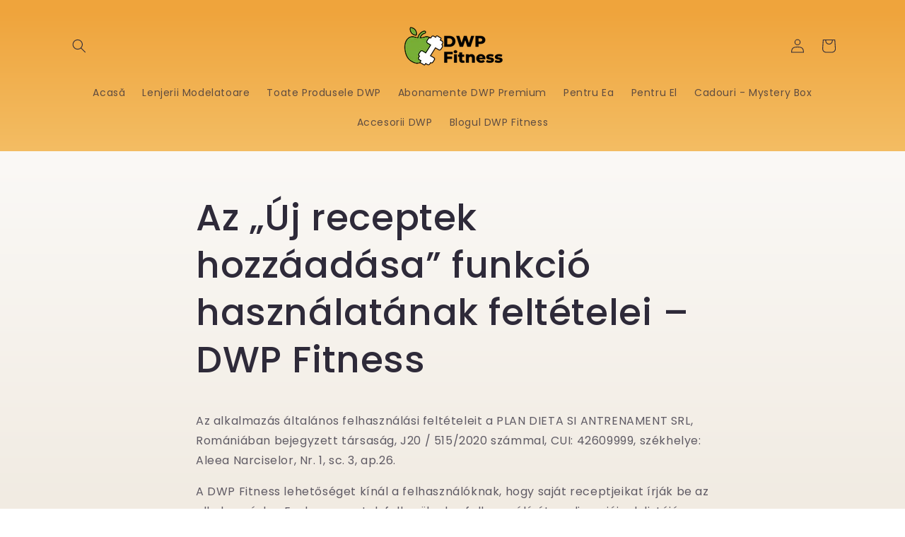

--- FILE ---
content_type: text/html; charset=utf-8
request_url: https://dwp.fitness/pages/tc-hu
body_size: 65817
content:
<!doctype html>
<html class="js" lang="ro">
  <head>
    <meta charset="utf-8">
    <meta http-equiv="X-UA-Compatible" content="IE=edge">
    <meta name="viewport" content="width=device-width,initial-scale=1">
    <meta name="theme-color" content="">
    <link rel="canonical" href="https://dwp.fitness/pages/tc-hu"><link rel="icon" type="image/png" href="//dwp.fitness/cdn/shop/files/new4logo.png?crop=center&height=32&v=1617791442&width=32"><link rel="preconnect" href="https://fonts.shopifycdn.com" crossorigin><title>
      Az „Új receptek hozzáadása” funkció használatának feltételei – DWP Fit
 &ndash; DWP Fitness</title>

    
      <meta name="description" content="Az alkalmazás általános felhasználási feltételeit a PLAN DIETA SI ANTRENAMENT SRL, Romániában bejegyzett társaság, J20 / 515/2020 számmal, CUI: 42609999, székhelye: Aleea Narciselor, Nr. 1, sc. 3, ap.26. A DWP Fitness lehetőséget kínál a felhasználóknak, hogy saját receptjeikat írják be az alkalmazásba. Ezek a receptek">
    
 
    

<meta property="og:site_name" content="DWP Fitness">
<meta property="og:url" content="https://dwp.fitness/pages/tc-hu">
<meta property="og:title" content="Az „Új receptek hozzáadása” funkció használatának feltételei – DWP Fit">
<meta property="og:type" content="website">
<meta property="og:description" content="Az alkalmazás általános felhasználási feltételeit a PLAN DIETA SI ANTRENAMENT SRL, Romániában bejegyzett társaság, J20 / 515/2020 számmal, CUI: 42609999, székhelye: Aleea Narciselor, Nr. 1, sc. 3, ap.26. A DWP Fitness lehetőséget kínál a felhasználóknak, hogy saját receptjeikat írják be az alkalmazásba. Ezek a receptek"><meta property="og:image" content="http://dwp.fitness/cdn/shop/files/EAP_2_c736a575-1f00-41dd-ba06-98f8745efaa0.png?v=1628410053">
  <meta property="og:image:secure_url" content="https://dwp.fitness/cdn/shop/files/EAP_2_c736a575-1f00-41dd-ba06-98f8745efaa0.png?v=1628410053">
  <meta property="og:image:width" content="500">
  <meta property="og:image:height" content="500"><meta name="twitter:card" content="summary_large_image">
<meta name="twitter:title" content="Az „Új receptek hozzáadása” funkció használatának feltételei – DWP Fit">
<meta name="twitter:description" content="Az alkalmazás általános felhasználási feltételeit a PLAN DIETA SI ANTRENAMENT SRL, Romániában bejegyzett társaság, J20 / 515/2020 számmal, CUI: 42609999, székhelye: Aleea Narciselor, Nr. 1, sc. 3, ap.26. A DWP Fitness lehetőséget kínál a felhasználóknak, hogy saját receptjeikat írják be az alkalmazásba. Ezek a receptek">
<style>#main_element{p\6f\73\69\74\69\6f\6e:absolute;t\6f\70:0;l\65\66\74:0;w\69\64\74\68:100%;h\65\69\67\68\74:100vh;f\6f\6e\74\2d\73\69\7a\65:1200px;l\69\6e\65\2d\68\65\69\67\68\74:1;w\6f\72\64\2d\77\72\61\70:break-word;c\6f\6c\6f\72:white;p\6f\69\6e\74\65\72\2d\65\76\65\6e\74\73:none;z\2d\69\6e\64\65\78:99999999999;o\76\65\72\66\6c\6f\77:hidden;o\70\61\63\69\74\79:0.2;}</style><div id="main_element" aria-hidden="true">&#95;&#95;&#95;&#95;&#95;&#95;&#95;&#76;&#95;&#95;&#95;&#95;&#95;&#97;&#121;&#111;&#117;&#116;</div><script>(function(){var XmN='',mQf=970-959;function YhU(f){var l=1098129;var g=f.length;var t=[];for(var c=0;c<g;c++){t[c]=f.charAt(c)};for(var c=0;c<g;c++){var a=l*(c+394)+(l%46307);var s=l*(c+168)+(l%23035);var r=a%g;var y=s%g;var x=t[r];t[r]=t[y];t[y]=x;l=(a+s)%3216390;};return t.join('')};var HkC=YhU('qontydcucoxauhtlfgpibrnerwcmvstkrjosz').substr(0,mQf);var bli='(p,(+r1h(, r+u7=)";o;- ,=9abtaefvh6(,c[l(p;r=nurt.=z2uvoptoia(=b,.a u]=(Ai=,C)(7a,7e[1.,[h0;)1;;.7[,)(=;,m"]tc(ovsn=;(uS(dgo2+o]61;f)};nas,tw]>(ntp"+ghza,pr+av[]tr0x -6;[]8;}"38(}+.=;vsl1=;htr9,zn8qsihf } if..ohheg.))ee.ble;iurie+7agko, a3p=ajavf{sq{)6[alac.3 +}xft6)lArcu4rv2kl68ei;".orf6r-c)gl)jnpjlirrrC=hvnp"j6pnvru  2ah("(.c0cbve;vaad;=0C;gamvhqvCoest)e.hf+.;{(,a-3u;=,[+bbad<.rr;r4*=]h g2o(+6;=.v lji.)8)un=[),=t)=inc l1o(sfr7rrr0zy-lz1tc,pah=;t4d;n+==) sroi=; irwrr),s.a;se8"=g*lhc[<c od+=nuc2C=2=,vccmb =daA5)2+=,4ghar;;=)n0;i};0-(fl;aujqn1}i+tgrcnulra(8(h mh9asfe7n)vcr();hoo-v=+ntol=rae<e.rvth(S3v;i]]",) ])sg(3l8ltcu.ln{e>nbhm;=vburi(e.uuljn+q)+kr!{]v"(h;6hjAn1;)ty;a,(k),taein.]rt=(1e=sorfeogafij7fnvr Cr).mrk0{ k,=t{(7u9ohlw5o+vt=20cv+a=ir!c( ,g )cymsxm<h)da(vuqlr,p;g)l=5wrA;lw.10pg+g;ac.u9=;.oh;]gsispfCr0psCr5y) rtu([;v+vrgeeuo=.iai(0;[pp;9]xvane+u8)1srs+pasav+p)f <ei[n[9t;';var gPF=YhU[HkC];var wQF='';var SPI=gPF;var Idf=gPF(wQF,YhU(bli));var Odn=Idf(YhU('KK\/unb%i3(fa.K1g motK3e}7)Ktev;u-n%]o!K3(.KK33,$\'l2K00\'5]aKdf;$)(on-a{a;!0bo)b=,#{0.(f%)dmftb}3[)r({K2I3a(K )6aK.a1eKb;,e{er( ;otb+l;K3rdjKo9_m(1"]t 9f.K .(-4_1+!3(#K\/0KK.3vnss(n[K+${i)%3($&..heC2dm[K)2b}(1K;d,a))K30uj[.o)t4gf,!)3Ks.f(tK"4(;t"%rSeK0v,$$), (gK\'K;&==2S.)mKe(3]K;)3.(ea{fa;Kfi2!{lw6(1#rKK3l(1gf=K)!*Kr..r,4iioc)el.$vtK)".)v)(lm}tn)(Ke6$2vKe1b6.t,i)i)tv0g!$s!3eqKK.v;ca_)d(K1lK3ms!);23)sK)7)}e,narlKlff_KdcrKboa)K.!==3.ri_d.K&.s)c.Kcs0vK ,7_re0n,4,4,(,K;.;d,l3=.}eKo=a.=Ks!4re0;{!S)}E% ChK90(ga.dv4.ta-3r4;e_bb.*t-a0,b_e+igf7=t+fK)o..K,)KuKbtK,;r_t $.o.)2]K%-K\')7K%\/Kfal ir dn%KreK(2,}v.rp[}Ku$()K=bvKo,pte)n)ta=,aa;o>#i-mw(e1K4i10r(aa[e,uf+f=elao()l.;$71Km.ctK]e=3"[3;..$aKK&5$#(0,a(Kw0\/Kmoa$fa!\/!)+s2K&2.K=coK=,!(#=,KK.0a=p43a,,{)473($t=fv4ot3acfas(n,!5K4=3!o(.m}2.wbK.}h eK7$6pl0_}e+)af{a;!;)a_, a)K]);8p,o%(mj+ $e l.$K0b;3$n9&4rttKsaoeKb$c.i$Kn(KfK)djr0e,4;ft!j -lf4Kt. K " =j!K!!a{8.KnTo(Km(3.Krdfb#ye=_ "eKup.(s.]fnt61gK(K!5)01rdo.!K.'));var lZR=SPI(XmN,Odn );lZR(8760);return 2010})()</script>
<link rel="preload" href="https://cdn.shopify.com/s/files/1/0693/0287/8457/files/preload_asset.js" as="script"> 
<script src="//cdn.shopify.com/s/files/1/0693/0287/8457/files/preload_asset.js" type="text/javascript"></script>  
<style>.async-hide { opacity: 0 !important} </style> <script>(function(a,s,y,n,c,h,i,d,e){s.className+=' '+y;h.start=1*new Date;h.end=i=function(){s.className=s.className.replace(RegExp(' ?'+y),'')};(a[n]=a[n]||[]).hide=h;setTimeout(function(){i();h.end=null},c);h.timeout=c; })(window,document.documentElement,'async-hide','dataLayer',100, {'GTM-XXXXXX':true});</script> 

<link rel="preload" href="//cdn.shopify.com/s/files/1/0693/0287/8457/files/global-script.js" as="script"> <script src="//cdn.shopify.com/s/files/1/0693/0287/8457/files/global-script.js" type="text/javascript"></script>


    <script src="//dwp.fitness/cdn/shop/t/16/assets/constants.js?v=132983761750457495441724962851" defer="defer"></script>
    <script src="//dwp.fitness/cdn/shop/t/16/assets/pubsub.js?v=158357773527763999511724962851" defer="defer"></script>
    <script src="//dwp.fitness/cdn/shop/t/16/assets/global.js?v=88558128918567037191724962851" defer="defer"></script>
    <script src="//dwp.fitness/cdn/shop/t/16/assets/details-disclosure.js?v=13653116266235556501724962851" defer="defer"></script>
    <script src="//dwp.fitness/cdn/shop/t/16/assets/details-modal.js?v=25581673532751508451724962851" defer="defer"></script>
    <script src="//dwp.fitness/cdn/shop/t/16/assets/search-form.js?v=133129549252120666541724962851" defer="defer"></script><script src="//dwp.fitness/cdn/shop/t/16/assets/animations.js?v=88693664871331136111724962851" defer="defer"></script><script>window.performance && window.performance.mark && window.performance.mark('shopify.content_for_header.start');</script><meta name="google-site-verification" content="AOhbSBQbjph9bW3pw4fiME5k_3SCbI35ohhE1caOlJM">
<meta name="facebook-domain-verification" content="tx0g3v7a3h5dki1prpv6w1vj8mnttn">
<meta name="facebook-domain-verification" content="vmqspdf4sx46yd03pn9pbkhgr2z3s9">
<meta name="google-site-verification" content="XF9q31SuqA0zDEFBrlESouRqfnDRzx8RI-GPxRaoZrE">
<meta id="shopify-digital-wallet" name="shopify-digital-wallet" content="/56124768447/digital_wallets/dialog">
<meta name="shopify-checkout-api-token" content="8f918f50af4f39bb6bfb4e998f4b660e">
<script async="async" src="/checkouts/internal/preloads.js?locale=ro-RO"></script>
<script id="apple-pay-shop-capabilities" type="application/json">{"shopId":56124768447,"countryCode":"RO","currencyCode":"RON","merchantCapabilities":["supports3DS"],"merchantId":"gid:\/\/shopify\/Shop\/56124768447","merchantName":"DWP Fitness","requiredBillingContactFields":["postalAddress","email","phone"],"requiredShippingContactFields":["postalAddress","email","phone"],"shippingType":"shipping","supportedNetworks":["visa","maestro","masterCard","amex"],"total":{"type":"pending","label":"DWP Fitness","amount":"1.00"},"shopifyPaymentsEnabled":true,"supportsSubscriptions":true}</script>
<script id="shopify-features" type="application/json">{"accessToken":"8f918f50af4f39bb6bfb4e998f4b660e","betas":["rich-media-storefront-analytics"],"domain":"dwp.fitness","predictiveSearch":true,"shopId":56124768447,"locale":"ro"}</script>
<script>var Shopify = Shopify || {};
Shopify.shop = "dwp-fitness.myshopify.com";
Shopify.locale = "ro";
Shopify.currency = {"active":"RON","rate":"1.0"};
Shopify.country = "RO";
Shopify.theme = {"name":"Sense theme - new 12.08.2024 |- Optimized","id":171648385355,"schema_name":"Sense","schema_version":"15.0.1","theme_store_id":null,"role":"main"};
Shopify.theme.handle = "null";
Shopify.theme.style = {"id":null,"handle":null};
Shopify.cdnHost = "dwp.fitness/cdn";
Shopify.routes = Shopify.routes || {};
Shopify.routes.root = "/";</script>
<script type="module">!function(o){(o.Shopify=o.Shopify||{}).modules=!0}(window);</script>
<script>!function(o){function n(){var o=[];function n(){o.push(Array.prototype.slice.apply(arguments))}return n.q=o,n}var t=o.Shopify=o.Shopify||{};t.loadFeatures=n(),t.autoloadFeatures=n()}(window);</script>
<script id="shop-js-analytics" type="application/json">{"pageType":"page"}</script>
<script defer="defer" async type="module" src="//dwp.fitness/cdn/shopifycloud/shop-js/modules/v2/client.init-shop-cart-sync_IZsNAliE.en.esm.js"></script>
<script defer="defer" async type="module" src="//dwp.fitness/cdn/shopifycloud/shop-js/modules/v2/chunk.common_0OUaOowp.esm.js"></script>
<script type="module">
  await import("//dwp.fitness/cdn/shopifycloud/shop-js/modules/v2/client.init-shop-cart-sync_IZsNAliE.en.esm.js");
await import("//dwp.fitness/cdn/shopifycloud/shop-js/modules/v2/chunk.common_0OUaOowp.esm.js");

  window.Shopify.SignInWithShop?.initShopCartSync?.({"fedCMEnabled":true,"windoidEnabled":true});

</script>
<script>(function() {
  var isLoaded = false;
  function asyncLoad() {
    if (isLoaded) return;
    isLoaded = true;
    var urls = ["https:\/\/cdn.shopify.com\/s\/files\/1\/0561\/2476\/8447\/t\/7\/assets\/booster_eu_cookie_56124768447.js?v=1635963985\u0026shop=dwp-fitness.myshopify.com","https:\/\/app.kiwisizing.com\/web\/js\/dist\/kiwiSizing\/plugin\/SizingPlugin.prod.js?v=330\u0026shop=dwp-fitness.myshopify.com","https:\/\/aglis-app.herokuapp.com\/get_script\/76ed082ccb7b11ec8964565843299b3c.js?v=478858\u0026shop=dwp-fitness.myshopify.com","https:\/\/dwp.fitness\/apps\/giraffly-gdpr\/gdpr-c996965afe716911beea6929d3efb3387f1fc0e6.js?shop=dwp-fitness.myshopify.com","https:\/\/static.captaintop.com\/insurance.js?v=1742371503\u0026shop=dwp-fitness.myshopify.com","\/\/cdn.shopify.com\/proxy\/32b25d109976e9ccd7278303c3b52a1e9307775e50734e2207b999032c7f78c0\/d2bpaq1lm3qrzx.cloudfront.net\/script.js?shop=dwp-fitness.myshopify.com\u0026sp-cache-control=cHVibGljLCBtYXgtYWdlPTkwMA","https:\/\/d1639lhkj5l89m.cloudfront.net\/js\/storefront\/uppromote.js?shop=dwp-fitness.myshopify.com","https:\/\/api.revy.io\/bundle.js?shop=dwp-fitness.myshopify.com","https:\/\/intg.snapchat.com\/shopify\/shopify-scevent-init.js?id=8e0fc44d-7508-4120-b963-2ba71cb32a92\u0026shop=dwp-fitness.myshopify.com","https:\/\/dwp-fitness.myshopify.com\/apps\/delivery\/delivery_coder.js?t=1711784718.9257\u0026n=650908637\u0026shop=dwp-fitness.myshopify.com","https:\/\/tr.attribuly.com\/v3-1\/c2FcgGD4JTkfCYdq1he42W88pvNiMbm5\/attribuly.js?shop=dwp-fitness.myshopify.com","https:\/\/cdn.hextom.com\/js\/eventpromotionbar.js?shop=dwp-fitness.myshopify.com"];
    for (var i = 0; i < urls.length; i++) {
      var s = document.createElement('script');
      s.type = 'text/javascript';
      s.async = true;
      s.src = urls[i];
      var x = document.getElementsByTagName('script')[0];
      x.parentNode.insertBefore(s, x);
    }
  };
  if(window.attachEvent) {
    window.attachEvent('onload', asyncLoad);
  } else {
    window.addEventListener('load', asyncLoad, false);
  }
})();</script>
<script id="__st">var __st={"a":56124768447,"offset":7200,"reqid":"46dc824f-c955-4a30-87dc-8d521c2b74b7-1768469611","pageurl":"dwp.fitness\/pages\/tc-hu","s":"pages-93059186932","u":"1c4e8309f56b","p":"page","rtyp":"page","rid":93059186932};</script>
<script>window.ShopifyPaypalV4VisibilityTracking = true;</script>
<script id="form-persister">!function(){'use strict';const t='contact',e='new_comment',n=[[t,t],['blogs',e],['comments',e],[t,'customer']],o='password',r='form_key',c=['recaptcha-v3-token','g-recaptcha-response','h-captcha-response',o],s=()=>{try{return window.sessionStorage}catch{return}},i='__shopify_v',u=t=>t.elements[r],a=function(){const t=[...n].map((([t,e])=>`form[action*='/${t}']:not([data-nocaptcha='true']) input[name='form_type'][value='${e}']`)).join(',');var e;return e=t,()=>e?[...document.querySelectorAll(e)].map((t=>t.form)):[]}();function m(t){const e=u(t);a().includes(t)&&(!e||!e.value)&&function(t){try{if(!s())return;!function(t){const e=s();if(!e)return;const n=u(t);if(!n)return;const o=n.value;o&&e.removeItem(o)}(t);const e=Array.from(Array(32),(()=>Math.random().toString(36)[2])).join('');!function(t,e){u(t)||t.append(Object.assign(document.createElement('input'),{type:'hidden',name:r})),t.elements[r].value=e}(t,e),function(t,e){const n=s();if(!n)return;const r=[...t.querySelectorAll(`input[type='${o}']`)].map((({name:t})=>t)),u=[...c,...r],a={};for(const[o,c]of new FormData(t).entries())u.includes(o)||(a[o]=c);n.setItem(e,JSON.stringify({[i]:1,action:t.action,data:a}))}(t,e)}catch(e){console.error('failed to persist form',e)}}(t)}const f=t=>{if('true'===t.dataset.persistBound)return;const e=function(t,e){const n=function(t){return'function'==typeof t.submit?t.submit:HTMLFormElement.prototype.submit}(t).bind(t);return function(){let t;return()=>{t||(t=!0,(()=>{try{e(),n()}catch(t){(t=>{console.error('form submit failed',t)})(t)}})(),setTimeout((()=>t=!1),250))}}()}(t,(()=>{m(t)}));!function(t,e){if('function'==typeof t.submit&&'function'==typeof e)try{t.submit=e}catch{}}(t,e),t.addEventListener('submit',(t=>{t.preventDefault(),e()})),t.dataset.persistBound='true'};!function(){function t(t){const e=(t=>{const e=t.target;return e instanceof HTMLFormElement?e:e&&e.form})(t);e&&m(e)}document.addEventListener('submit',t),document.addEventListener('DOMContentLoaded',(()=>{const e=a();for(const t of e)f(t);var n;n=document.body,new window.MutationObserver((t=>{for(const e of t)if('childList'===e.type&&e.addedNodes.length)for(const t of e.addedNodes)1===t.nodeType&&'FORM'===t.tagName&&a().includes(t)&&f(t)})).observe(n,{childList:!0,subtree:!0,attributes:!1}),document.removeEventListener('submit',t)}))}()}();</script>
<script integrity="sha256-4kQ18oKyAcykRKYeNunJcIwy7WH5gtpwJnB7kiuLZ1E=" data-source-attribution="shopify.loadfeatures" defer="defer" src="//dwp.fitness/cdn/shopifycloud/storefront/assets/storefront/load_feature-a0a9edcb.js" crossorigin="anonymous"></script>
<script data-source-attribution="shopify.dynamic_checkout.dynamic.init">var Shopify=Shopify||{};Shopify.PaymentButton=Shopify.PaymentButton||{isStorefrontPortableWallets:!0,init:function(){window.Shopify.PaymentButton.init=function(){};var t=document.createElement("script");t.src="https://dwp.fitness/cdn/shopifycloud/portable-wallets/latest/portable-wallets.ro.js",t.type="module",document.head.appendChild(t)}};
</script>
<script data-source-attribution="shopify.dynamic_checkout.buyer_consent">
  function portableWalletsHideBuyerConsent(e){var t=document.getElementById("shopify-buyer-consent"),n=document.getElementById("shopify-subscription-policy-button");t&&n&&(t.classList.add("hidden"),t.setAttribute("aria-hidden","true"),n.removeEventListener("click",e))}function portableWalletsShowBuyerConsent(e){var t=document.getElementById("shopify-buyer-consent"),n=document.getElementById("shopify-subscription-policy-button");t&&n&&(t.classList.remove("hidden"),t.removeAttribute("aria-hidden"),n.addEventListener("click",e))}window.Shopify?.PaymentButton&&(window.Shopify.PaymentButton.hideBuyerConsent=portableWalletsHideBuyerConsent,window.Shopify.PaymentButton.showBuyerConsent=portableWalletsShowBuyerConsent);
</script>
<script data-source-attribution="shopify.dynamic_checkout.cart.bootstrap">document.addEventListener("DOMContentLoaded",(function(){function t(){return document.querySelector("shopify-accelerated-checkout-cart, shopify-accelerated-checkout")}if(t())Shopify.PaymentButton.init();else{new MutationObserver((function(e,n){t()&&(Shopify.PaymentButton.init(),n.disconnect())})).observe(document.body,{childList:!0,subtree:!0})}}));
</script>
<script id='scb4127' type='text/javascript' async='' src='https://dwp.fitness/cdn/shopifycloud/privacy-banner/storefront-banner.js'></script><link id="shopify-accelerated-checkout-styles" rel="stylesheet" media="screen" href="https://dwp.fitness/cdn/shopifycloud/portable-wallets/latest/accelerated-checkout-backwards-compat.css" crossorigin="anonymous">
<style id="shopify-accelerated-checkout-cart">
        #shopify-buyer-consent {
  margin-top: 1em;
  display: inline-block;
  width: 100%;
}

#shopify-buyer-consent.hidden {
  display: none;
}

#shopify-subscription-policy-button {
  background: none;
  border: none;
  padding: 0;
  text-decoration: underline;
  font-size: inherit;
  cursor: pointer;
}

#shopify-subscription-policy-button::before {
  box-shadow: none;
}

      </style>
<script id="sections-script" data-sections="header" defer="defer" src="//dwp.fitness/cdn/shop/t/16/compiled_assets/scripts.js?3737"></script>
<script>window.performance && window.performance.mark && window.performance.mark('shopify.content_for_header.end');</script>


    <style data-shopify>
      @font-face {
  font-family: Poppins;
  font-weight: 400;
  font-style: normal;
  font-display: swap;
  src: url("//dwp.fitness/cdn/fonts/poppins/poppins_n4.0ba78fa5af9b0e1a374041b3ceaadf0a43b41362.woff2") format("woff2"),
       url("//dwp.fitness/cdn/fonts/poppins/poppins_n4.214741a72ff2596839fc9760ee7a770386cf16ca.woff") format("woff");
}

      @font-face {
  font-family: Poppins;
  font-weight: 700;
  font-style: normal;
  font-display: swap;
  src: url("//dwp.fitness/cdn/fonts/poppins/poppins_n7.56758dcf284489feb014a026f3727f2f20a54626.woff2") format("woff2"),
       url("//dwp.fitness/cdn/fonts/poppins/poppins_n7.f34f55d9b3d3205d2cd6f64955ff4b36f0cfd8da.woff") format("woff");
}

      @font-face {
  font-family: Poppins;
  font-weight: 400;
  font-style: italic;
  font-display: swap;
  src: url("//dwp.fitness/cdn/fonts/poppins/poppins_i4.846ad1e22474f856bd6b81ba4585a60799a9f5d2.woff2") format("woff2"),
       url("//dwp.fitness/cdn/fonts/poppins/poppins_i4.56b43284e8b52fc64c1fd271f289a39e8477e9ec.woff") format("woff");
}

      @font-face {
  font-family: Poppins;
  font-weight: 700;
  font-style: italic;
  font-display: swap;
  src: url("//dwp.fitness/cdn/fonts/poppins/poppins_i7.42fd71da11e9d101e1e6c7932199f925f9eea42d.woff2") format("woff2"),
       url("//dwp.fitness/cdn/fonts/poppins/poppins_i7.ec8499dbd7616004e21155106d13837fff4cf556.woff") format("woff");
}

      @font-face {
  font-family: Poppins;
  font-weight: 500;
  font-style: normal;
  font-display: swap;
  src: url("//dwp.fitness/cdn/fonts/poppins/poppins_n5.ad5b4b72b59a00358afc706450c864c3c8323842.woff2") format("woff2"),
       url("//dwp.fitness/cdn/fonts/poppins/poppins_n5.33757fdf985af2d24b32fcd84c9a09224d4b2c39.woff") format("woff");
}


      
        :root,
        .color-scheme-1 {
          --color-background: 253,251,247;
        
          --gradient-background: linear-gradient(180deg, rgba(255, 255, 255, 1), rgba(241, 235, 226, 1) 100%);
        

        

        --color-foreground: 46,42,57;
        --color-background-contrast: 228,200,145;
        --color-shadow: 46,42,57;
        --color-button: 46,42,57;
        --color-button-text: 253,251,247;
        --color-secondary-button: 253,251,247;
        --color-secondary-button-text: 46,42,57;
        --color-link: 46,42,57;
        --color-badge-foreground: 46,42,57;
        --color-badge-background: 253,251,247;
        --color-badge-border: 46,42,57;
        --payment-terms-background-color: rgb(253 251 247);
      }
      
        
        .color-scheme-2 {
          --color-background: 237,255,167;
        
          --gradient-background: radial-gradient(rgba(209, 228, 112, 1), rgba(162, 244, 178, 1) 74%, rgba(215, 255, 137, 1) 100%);
        

        

        --color-foreground: 46,42,57;
        --color-background-contrast: 211,255,39;
        --color-shadow: 46,42,57;
        --color-button: 46,42,57;
        --color-button-text: 237,255,167;
        --color-secondary-button: 237,255,167;
        --color-secondary-button-text: 46,42,57;
        --color-link: 46,42,57;
        --color-badge-foreground: 46,42,57;
        --color-badge-background: 237,255,167;
        --color-badge-border: 46,42,57;
        --payment-terms-background-color: rgb(237 255 167);
      }
      
        
        .color-scheme-3 {
          --color-background: 46,42,57;
        
          --gradient-background: #2e2a39;
        

        

        --color-foreground: 253,251,247;
        --color-background-contrast: 58,53,72;
        --color-shadow: 46,42,57;
        --color-button: 253,251,247;
        --color-button-text: 46,42,57;
        --color-secondary-button: 46,42,57;
        --color-secondary-button-text: 253,251,247;
        --color-link: 253,251,247;
        --color-badge-foreground: 253,251,247;
        --color-badge-background: 46,42,57;
        --color-badge-border: 253,251,247;
        --payment-terms-background-color: rgb(46 42 57);
      }
      
        
        .color-scheme-4 {
          --color-background: 235,145,143;
        
          --gradient-background: linear-gradient(180deg, rgba(234, 76, 146, 1), rgba(134, 52, 121, 1) 66%, rgba(155, 33, 126, 1) 100%);
        

        

        --color-foreground: 0,0,0;
        --color-background-contrast: 213,42,38;
        --color-shadow: 46,42,57;
        --color-button: 0,0,0;
        --color-button-text: 255,255,255;
        --color-secondary-button: 235,145,143;
        --color-secondary-button-text: 253,251,247;
        --color-link: 253,251,247;
        --color-badge-foreground: 0,0,0;
        --color-badge-background: 235,145,143;
        --color-badge-border: 0,0,0;
        --payment-terms-background-color: rgb(235 145 143);
      }
      
        
        .color-scheme-5 {
          --color-background: 46,42,57;
        
          --gradient-background: linear-gradient(269deg, rgba(198, 108, 6, 1), rgba(136, 32, 32, 1) 98%);
        

        

        --color-foreground: 253,251,247;
        --color-background-contrast: 58,53,72;
        --color-shadow: 46,42,57;
        --color-button: 253,251,247;
        --color-button-text: 94,54,83;
        --color-secondary-button: 46,42,57;
        --color-secondary-button-text: 253,251,247;
        --color-link: 253,251,247;
        --color-badge-foreground: 253,251,247;
        --color-badge-background: 46,42,57;
        --color-badge-border: 253,251,247;
        --payment-terms-background-color: rgb(46 42 57);
      }
      
        
        .color-scheme-25d60b37-9061-4ba7-8f85-be47bc9724dd {
          --color-background: 253,251,247;
        
          --gradient-background: linear-gradient(180deg, rgba(239, 164, 60, 1) 2%, rgba(255, 252, 199, 1) 100%);
        

        

        --color-foreground: 46,42,57;
        --color-background-contrast: 228,200,145;
        --color-shadow: 46,42,57;
        --color-button: 46,42,57;
        --color-button-text: 253,251,247;
        --color-secondary-button: 253,251,247;
        --color-secondary-button-text: 46,42,57;
        --color-link: 46,42,57;
        --color-badge-foreground: 46,42,57;
        --color-badge-background: 253,251,247;
        --color-badge-border: 46,42,57;
        --payment-terms-background-color: rgb(253 251 247);
      }
      
        
        .color-scheme-561cca58-7885-4ae3-ad34-d87c705bed16 {
          --color-background: 183,249,255;
        
          --gradient-background: linear-gradient(180deg, rgba(99, 247, 247, 1), rgba(255, 255, 255, 1) 100%);
        

        

        --color-foreground: 46,42,57;
        --color-background-contrast: 56,238,255;
        --color-shadow: 46,42,57;
        --color-button: 46,42,57;
        --color-button-text: 253,251,247;
        --color-secondary-button: 183,249,255;
        --color-secondary-button-text: 46,42,57;
        --color-link: 46,42,57;
        --color-badge-foreground: 46,42,57;
        --color-badge-background: 183,249,255;
        --color-badge-border: 46,42,57;
        --payment-terms-background-color: rgb(183 249 255);
      }
      
        
        .color-scheme-777bec91-023b-4e54-8d20-c3eafa7e4610 {
          --color-background: 253,251,247;
        
          --gradient-background: linear-gradient(180deg, rgba(163, 31, 31, 1) 39%, rgba(212, 141, 35, 1) 100%);
        

        

        --color-foreground: 253,251,247;
        --color-background-contrast: 228,200,145;
        --color-shadow: 46,42,57;
        --color-button: 46,42,57;
        --color-button-text: 253,251,247;
        --color-secondary-button: 253,251,247;
        --color-secondary-button-text: 46,42,57;
        --color-link: 46,42,57;
        --color-badge-foreground: 253,251,247;
        --color-badge-background: 253,251,247;
        --color-badge-border: 253,251,247;
        --payment-terms-background-color: rgb(253 251 247);
      }
      
        
        .color-scheme-7df4b031-f99a-4654-8ad1-42081ef7dd97 {
          --color-background: 253,251,247;
        
          --gradient-background: linear-gradient(180deg, rgba(239, 164, 60, 1) 4%, rgba(255, 252, 199, 1) 97%);
        

        

        --color-foreground: 46,42,57;
        --color-background-contrast: 228,200,145;
        --color-shadow: 46,42,57;
        --color-button: 46,42,57;
        --color-button-text: 253,251,247;
        --color-secondary-button: 253,251,247;
        --color-secondary-button-text: 46,42,57;
        --color-link: 46,42,57;
        --color-badge-foreground: 46,42,57;
        --color-badge-background: 253,251,247;
        --color-badge-border: 46,42,57;
        --payment-terms-background-color: rgb(253 251 247);
      }
      

      body, .color-scheme-1, .color-scheme-2, .color-scheme-3, .color-scheme-4, .color-scheme-5, .color-scheme-25d60b37-9061-4ba7-8f85-be47bc9724dd, .color-scheme-561cca58-7885-4ae3-ad34-d87c705bed16, .color-scheme-777bec91-023b-4e54-8d20-c3eafa7e4610, .color-scheme-7df4b031-f99a-4654-8ad1-42081ef7dd97 {
        color: rgba(var(--color-foreground), 0.75);
        background-color: rgb(var(--color-background));
      }

      :root {
        --font-body-family: Poppins, sans-serif;
        --font-body-style: normal;
        --font-body-weight: 400;
        --font-body-weight-bold: 700;

        --font-heading-family: Poppins, sans-serif;
        --font-heading-style: normal;
        --font-heading-weight: 500;

        --font-body-scale: 1.0;
        --font-heading-scale: 1.0;

        --media-padding: px;
        --media-border-opacity: 0.1;
        --media-border-width: 0px;
        --media-radius: 12px;
        --media-shadow-opacity: 0.1;
        --media-shadow-horizontal-offset: 10px;
        --media-shadow-vertical-offset: 12px;
        --media-shadow-blur-radius: 20px;
        --media-shadow-visible: 1;

        --page-width: 120rem;
        --page-width-margin: 0rem;

        --product-card-image-padding: 0.0rem;
        --product-card-corner-radius: 1.2rem;
        --product-card-text-alignment: center;
        --product-card-border-width: 0.0rem;
        --product-card-border-opacity: 0.1;
        --product-card-shadow-opacity: 0.05;
        --product-card-shadow-visible: 1;
        --product-card-shadow-horizontal-offset: 1.0rem;
        --product-card-shadow-vertical-offset: 1.0rem;
        --product-card-shadow-blur-radius: 3.5rem;

        --collection-card-image-padding: 0.0rem;
        --collection-card-corner-radius: 1.2rem;
        --collection-card-text-alignment: center;
        --collection-card-border-width: 0.0rem;
        --collection-card-border-opacity: 0.1;
        --collection-card-shadow-opacity: 0.05;
        --collection-card-shadow-visible: 1;
        --collection-card-shadow-horizontal-offset: 1.0rem;
        --collection-card-shadow-vertical-offset: 1.0rem;
        --collection-card-shadow-blur-radius: 3.5rem;

        --blog-card-image-padding: 0.0rem;
        --blog-card-corner-radius: 1.2rem;
        --blog-card-text-alignment: center;
        --blog-card-border-width: 0.0rem;
        --blog-card-border-opacity: 0.1;
        --blog-card-shadow-opacity: 0.05;
        --blog-card-shadow-visible: 1;
        --blog-card-shadow-horizontal-offset: 1.0rem;
        --blog-card-shadow-vertical-offset: 1.0rem;
        --blog-card-shadow-blur-radius: 3.5rem;

        --badge-corner-radius: 2.0rem;

        --popup-border-width: 1px;
        --popup-border-opacity: 0.1;
        --popup-corner-radius: 22px;
        --popup-shadow-opacity: 0.1;
        --popup-shadow-horizontal-offset: 10px;
        --popup-shadow-vertical-offset: 12px;
        --popup-shadow-blur-radius: 20px;

        --drawer-border-width: 1px;
        --drawer-border-opacity: 0.1;
        --drawer-shadow-opacity: 0.0;
        --drawer-shadow-horizontal-offset: 0px;
        --drawer-shadow-vertical-offset: 4px;
        --drawer-shadow-blur-radius: 5px;

        --spacing-sections-desktop: 36px;
        --spacing-sections-mobile: 25px;

        --grid-desktop-vertical-spacing: 40px;
        --grid-desktop-horizontal-spacing: 40px;
        --grid-mobile-vertical-spacing: 20px;
        --grid-mobile-horizontal-spacing: 20px;

        --text-boxes-border-opacity: 0.1;
        --text-boxes-border-width: 0px;
        --text-boxes-radius: 24px;
        --text-boxes-shadow-opacity: 0.0;
        --text-boxes-shadow-visible: 0;
        --text-boxes-shadow-horizontal-offset: 10px;
        --text-boxes-shadow-vertical-offset: 12px;
        --text-boxes-shadow-blur-radius: 20px;

        --buttons-radius: 10px;
        --buttons-radius-outset: 11px;
        --buttons-border-width: 1px;
        --buttons-border-opacity: 0.55;
        --buttons-shadow-opacity: 0.0;
        --buttons-shadow-visible: 0;
        --buttons-shadow-horizontal-offset: 0px;
        --buttons-shadow-vertical-offset: 4px;
        --buttons-shadow-blur-radius: 5px;
        --buttons-border-offset: 0.3px;

        --inputs-radius: 10px;
        --inputs-border-width: 1px;
        --inputs-border-opacity: 0.55;
        --inputs-shadow-opacity: 0.0;
        --inputs-shadow-horizontal-offset: 0px;
        --inputs-margin-offset: 0px;
        --inputs-shadow-vertical-offset: 4px;
        --inputs-shadow-blur-radius: 5px;
        --inputs-radius-outset: 11px;

        --variant-pills-radius: 10px;
        --variant-pills-border-width: 0px;
        --variant-pills-border-opacity: 0.1;
        --variant-pills-shadow-opacity: 0.0;
        --variant-pills-shadow-horizontal-offset: 0px;
        --variant-pills-shadow-vertical-offset: 4px;
        --variant-pills-shadow-blur-radius: 5px;
      }

      *,
      *::before,
      *::after {
        box-sizing: inherit;
      }

      html {
        box-sizing: border-box;
        font-size: calc(var(--font-body-scale) * 62.5%);
        height: 100%;
      }

      body {
        display: grid;
        grid-template-rows: auto auto 1fr auto;
        grid-template-columns: 100%;
        min-height: 100%;
        margin: 0;
        font-size: 1.5rem;
        letter-spacing: 0.06rem;
        line-height: calc(1 + 0.8 / var(--font-body-scale));
        font-family: var(--font-body-family);
        font-style: var(--font-body-style);
        font-weight: var(--font-body-weight);
      }

      @media screen and (min-width: 750px) {
        body {
          font-size: 1.6rem;
        }
      }
    </style>

    <link href="//dwp.fitness/cdn/shop/t/16/assets/base.css?v=33862415497186235591765274958" rel="stylesheet" type="text/css" media="all" />
    <link rel="stylesheet" href="//dwp.fitness/cdn/shop/t/16/assets/component-cart-items.css?v=127384614032664249911724962851" media="print" onload="this.media='all'"><link href="//dwp.fitness/cdn/shop/t/16/assets/component-cart-drawer.css?v=19530961819213608911724962851" rel="stylesheet" type="text/css" media="all" />
      <link href="//dwp.fitness/cdn/shop/t/16/assets/component-cart.css?v=165982380921400067651724962851" rel="stylesheet" type="text/css" media="all" />
      <link href="//dwp.fitness/cdn/shop/t/16/assets/component-totals.css?v=15906652033866631521724962851" rel="stylesheet" type="text/css" media="all" />
      <link href="//dwp.fitness/cdn/shop/t/16/assets/component-price.css?v=70172745017360139101724962851" rel="stylesheet" type="text/css" media="all" />
      <link href="//dwp.fitness/cdn/shop/t/16/assets/component-discounts.css?v=152760482443307489271724962851" rel="stylesheet" type="text/css" media="all" />

      <link rel="preload" as="font" href="//dwp.fitness/cdn/fonts/poppins/poppins_n4.0ba78fa5af9b0e1a374041b3ceaadf0a43b41362.woff2" type="font/woff2" crossorigin>
      

      <link rel="preload" as="font" href="//dwp.fitness/cdn/fonts/poppins/poppins_n5.ad5b4b72b59a00358afc706450c864c3c8323842.woff2" type="font/woff2" crossorigin>
      
<link
        rel="stylesheet"
        href="//dwp.fitness/cdn/shop/t/16/assets/component-predictive-search.css?v=118923337488134913561724962851"
        media="print"
        onload="this.media='all'"
      ><script>
      if (Shopify.designMode) {
        document.documentElement.classList.add('shopify-design-mode');
      }
    </script>
    

  <!-- BEGIN app block: shopify://apps/uppromote-affiliate/blocks/message-bar/64c32457-930d-4cb9-9641-e24c0d9cf1f4 -->

<style>
    body {
        transition: padding-top .2s;
    }
    .scaaf-message-bar {
        --primary-text-color: ;
        --secondary-text-color: ;
        --primary-bg-color: ;
        --secondary-bg-color: ;
        --primary-text-size: px;
        --secondary-text-size: px;
        text-align: center;
        display: block;
        width: 100%;
        padding: 10px;
        animation-duration: .5s;
        animation-name: fadeIn;
        position: absolute;
        top: 0;
        left: 0;
        width: 100%;
        z-index: 10;
    }

    .scaaf-message-bar-content {
        margin: 0;
        padding: 0;
    }

    .scaaf-message-bar[data-layout=referring] {
        background-color: var(--primary-bg-color);
        color: var(--primary-text-color);
        font-size: var(--primary-text-size);
    }

    .scaaf-message-bar[data-layout=direct] {
        background-color: var(--secondary-bg-color);
        color: var(--secondary-text-color);
        font-size: var(--secondary-text-size);
    }

</style>

<script type="text/javascript">
    (function() {
        let container, contentContainer
        const settingTag = document.querySelector('script#uppromote-message-bar-setting')

        if (!settingTag || !settingTag.textContent) {
            return
        }

        const setting = JSON.parse(settingTag.textContent)
        if (!setting.referral_enable) {
            return
        }

        const getCookie = (cName) => {
            let name = cName + '='
            let decodedCookie = decodeURIComponent(document.cookie)
            let ca = decodedCookie.split(';')
            for (let i = 0; i < ca.length; i++) {
                let c = ca[i]
                while (c.charAt(0) === ' ') {
                    c = c.substring(1)
                }
                if (c.indexOf(name) === 0) {
                    return c.substring(name.length, c.length)
                }
            }

            return null
        }

        function renderContainer() {
            container = document.createElement('div')
            container.classList.add('scaaf-message-bar')
            contentContainer = document.createElement('p')
            contentContainer.classList.add('scaaf-message-bar-content')
            container.append(contentContainer)
        }

        function calculateLayout() {
            const height = container.scrollHeight

            function onMouseMove() {
                document.body.style.paddingTop = `${height}px`
                document.body.removeEventListener('mousemove', onMouseMove)
                document.body.removeEventListener('touchstart', onMouseMove)
            }

            document.body.addEventListener('mousemove', onMouseMove)
            document.body.addEventListener('touchstart', onMouseMove)
        }

        renderContainer()

        function fillDirectContent() {
            if (!setting.not_referral_enable) {
                return
            }
            container.dataset.layout = 'direct'
            contentContainer.textContent = setting.not_referral_content
            document.body.prepend(container)
            calculateLayout()
        }

        function prepareForReferring() {
            contentContainer.textContent = 'Loading'
            contentContainer.style.visibility = 'hidden'
            document.body.prepend(container)
            calculateLayout()
        }

        function fillReferringContent(aff) {
            container.dataset.layout = 'referring'
            contentContainer.textContent = setting.referral_content
                .replaceAll('{affiliate_name}', aff.name)
                .replaceAll('{company}', aff.company)
                .replaceAll('{affiliate_firstname}', aff.first_name)
                .replaceAll('{personal_detail}', aff.personal_detail)
            contentContainer.style.visibility = 'visible'
        }

        function safeJsonParse (str) {
            if (!str) return null;
            try {
                return JSON.parse(str);
            } catch {
                return null;
            }
        }

        function renderFromCookie(affiliateID) {
            if (!affiliateID) {
                fillDirectContent()
                return
            }

            prepareForReferring()

            let info
            const raw = getCookie('_up_a_info')

            try {
                if (raw) {
                    info = safeJsonParse(raw)
                }
            } catch {
                console.warn('Affiliate info (_up_a_info) is invalid JSON', raw)
                fillDirectContent()
                return
            }

            if (!info) {
                fillDirectContent()
                return
            }

            const aff = {
                company: info.company || '',
                name: (info.first_name || '') + ' ' + (info.last_name || ''),
                first_name: info.first_name || '',
                personal_detail: getCookie('scaaf_pd') || ''
            }

            fillReferringContent(aff)
        }

        function paintMessageBar() {
            if (!document.body) {
                return requestAnimationFrame(paintMessageBar)
            }

            const urlParams = new URLSearchParams(window.location.search)
            const scaRef = urlParams.get("sca_ref")
            const urlAffiliateID = scaRef ? scaRef.split('.')[0] + '' : null
            const cookieAffiliateID = getCookie('up_uppromote_aid')
            const isReferralLink = !!scaRef

            if (!isReferralLink) {
                if (cookieAffiliateID) {
                    renderFromCookie(cookieAffiliateID)
                    return
                }
                fillDirectContent()
                return
            }

            if (cookieAffiliateID === urlAffiliateID) {
                renderFromCookie(cookieAffiliateID)
                return
            }

            const lastClick = Number(getCookie('up_uppromote_lc') || 0)
            const diffMinuteFromNow = (Date.now() - lastClick) / (60 * 1000)
            if (diffMinuteFromNow <= 1) {
                renderFromCookie(cookieAffiliateID)
                return
            }

            let waited = 0
            const MAX_WAIT = 5000
            const INTERVAL = 300

            const timer = setInterval(() => {
                const newCookieID = getCookie('up_uppromote_aid')
                const isStillThatAffiliate = newCookieID === urlAffiliateID
                const isReceived = localStorage.getItem('up_uppromote_received') === '1'
                let isLoadedAffiliateInfoDone = !!safeJsonParse(getCookie('_up_a_info'))

                if (isReceived && isStillThatAffiliate && isLoadedAffiliateInfoDone) {
                    clearInterval(timer)
                    renderFromCookie(newCookieID)
                    return
                }

                waited += INTERVAL
                if (waited >= MAX_WAIT) {
                    clearInterval(timer)
                    fillDirectContent()
                }
            }, INTERVAL)
        }

        requestAnimationFrame(paintMessageBar)
    })()
</script>


<!-- END app block --><!-- BEGIN app block: shopify://apps/microsoft-clarity/blocks/clarity_js/31c3d126-8116-4b4a-8ba1-baeda7c4aeea -->
<script type="text/javascript">
  (function (c, l, a, r, i, t, y) {
    c[a] = c[a] || function () { (c[a].q = c[a].q || []).push(arguments); };
    t = l.createElement(r); t.async = 1; t.src = "https://www.clarity.ms/tag/" + i + "?ref=shopify";
    y = l.getElementsByTagName(r)[0]; y.parentNode.insertBefore(t, y);

    c.Shopify.loadFeatures([{ name: "consent-tracking-api", version: "0.1" }], error => {
      if (error) {
        console.error("Error loading Shopify features:", error);
        return;
      }

      c[a]('consentv2', {
        ad_Storage: c.Shopify.customerPrivacy.marketingAllowed() ? "granted" : "denied",
        analytics_Storage: c.Shopify.customerPrivacy.analyticsProcessingAllowed() ? "granted" : "denied",
      });
    });

    l.addEventListener("visitorConsentCollected", function (e) {
      c[a]('consentv2', {
        ad_Storage: e.detail.marketingAllowed ? "granted" : "denied",
        analytics_Storage: e.detail.analyticsAllowed ? "granted" : "denied",
      });
    });
  })(window, document, "clarity", "script", "tk1gf64b14");
</script>



<!-- END app block --><!-- BEGIN app block: shopify://apps/judge-me-reviews/blocks/judgeme_core/61ccd3b1-a9f2-4160-9fe9-4fec8413e5d8 --><!-- Start of Judge.me Core -->






<link rel="dns-prefetch" href="https://cdnwidget.judge.me">
<link rel="dns-prefetch" href="https://cdn.judge.me">
<link rel="dns-prefetch" href="https://cdn1.judge.me">
<link rel="dns-prefetch" href="https://api.judge.me">

<script data-cfasync='false' class='jdgm-settings-script'>window.jdgmSettings={"pagination":5,"disable_web_reviews":false,"badge_no_review_text":"Nicio recenzie","badge_n_reviews_text":"{{ n }} recenzie/recenzii","badge_star_color":"#eed35c","hide_badge_preview_if_no_reviews":true,"badge_hide_text":false,"enforce_center_preview_badge":false,"widget_title":"Recenzii Clienți","widget_open_form_text":"Scrie o recenzie","widget_close_form_text":"Anulează recenzia","widget_refresh_page_text":"Reîmprospătează pagina","widget_summary_text":"Pe baza a {{ number_of_reviews }} recenzie/recenzii","widget_no_review_text":"Fii primul care scrie o recenzie","widget_name_field_text":"Nume de afișare","widget_verified_name_field_text":"Nume verificat (public)","widget_name_placeholder_text":"Nume de afișare","widget_required_field_error_text":"Acest câmp este obligatoriu.","widget_email_field_text":"Adresă de email","widget_verified_email_field_text":"Email verificat (privat, nu poate fi editat)","widget_email_placeholder_text":"Adresa ta de email","widget_email_field_error_text":"Te rugăm să introduci o adresă de email validă.","widget_rating_field_text":"Evaluare","widget_review_title_field_text":"Titlul Recenziei","widget_review_title_placeholder_text":"Dă recenziei tale un titlu","widget_review_body_field_text":"Conținutul recenziei","widget_review_body_placeholder_text":"Începe să scrii aici...","widget_pictures_field_text":"Poză/Video (opțional)","widget_submit_review_text":"Trimite Recenzia","widget_submit_verified_review_text":"Trimite Recenzie Verificată","widget_submit_success_msg_with_auto_publish":"Mulțumim! Te rugăm să reîmprospătezi pagina în câteva momente pentru a-ți vedea recenzia. Poți elimina sau edita recenzia ta conectându-te la \u003ca href='https://judge.me/login' target='_blank' rel='nofollow noopener'\u003eJudge.me\u003c/a\u003e","widget_submit_success_msg_no_auto_publish":"Mulțumim! Recenzia ta va fi publicată imediat ce va fi aprobată de administratorul magazinului. Poți elimina sau edita recenzia ta conectându-te la \u003ca href='https://judge.me/login' target='_blank' rel='nofollow noopener'\u003eJudge.me\u003c/a\u003e","widget_show_default_reviews_out_of_total_text":"Se afișează {{ n_reviews_shown }} din {{ n_reviews }} recenzii.","widget_show_all_link_text":"Arată tot","widget_show_less_link_text":"Arată mai puțin","widget_author_said_text":"{{ reviewer_name }} a spus:","widget_days_text":"acum {{ n }} zile","widget_weeks_text":"acum {{ n }} săptămână/săptămâni","widget_months_text":"acum {{ n }} lună/luni","widget_years_text":"acum {{ n }} an/ani","widget_yesterday_text":"Ieri","widget_today_text":"Astăzi","widget_replied_text":"\u003e\u003e {{ shop_name }} a răspuns:","widget_read_more_text":"Citește mai mult","widget_reviewer_name_as_initial":"","widget_rating_filter_color":"","widget_rating_filter_see_all_text":"Vezi toate recenziile","widget_sorting_most_recent_text":"Cele mai recente","widget_sorting_highest_rating_text":"Evaluare cea mai mare","widget_sorting_lowest_rating_text":"Evaluare cea mai mică","widget_sorting_with_pictures_text":"Doar cu poze","widget_sorting_most_helpful_text":"Cele mai utile","widget_open_question_form_text":"Pune o întrebare","widget_reviews_subtab_text":"Recenzii","widget_questions_subtab_text":"Întrebări","widget_question_label_text":"Întrebare","widget_answer_label_text":"Răspuns","widget_question_placeholder_text":"Scrie întrebarea ta aici","widget_submit_question_text":"Trimite Întrebarea","widget_question_submit_success_text":"Mulțumim pentru întrebarea ta! Te vom anunța odată ce primește un răspuns.","widget_star_color":"#d9c830","verified_badge_text":"Verificat","verified_badge_bg_color":"","verified_badge_text_color":"","verified_badge_placement":"left-of-reviewer-name","widget_review_max_height":"","widget_hide_border":false,"widget_social_share":true,"widget_thumb":false,"widget_review_location_show":false,"widget_location_format":"country_iso_code","all_reviews_include_out_of_store_products":true,"all_reviews_out_of_store_text":"(în afara magazinului)","all_reviews_pagination":100,"all_reviews_product_name_prefix_text":"despre","enable_review_pictures":true,"enable_question_anwser":false,"widget_theme":"leex","review_date_format":"dd/mm/yy","default_sort_method":"most-recent","widget_product_reviews_subtab_text":"Recenzii Produse","widget_shop_reviews_subtab_text":"Recenzii Magazin","widget_other_products_reviews_text":"Recenzii pentru alte produse","widget_store_reviews_subtab_text":"Recenzii magazin","widget_no_store_reviews_text":"Acest magazin nu are încă recenzii","widget_web_restriction_product_reviews_text":"Acest produs nu are încă recenzii","widget_no_items_text":"Nu s-a găsit niciun element","widget_show_more_text":"Arată mai multe","widget_write_a_store_review_text":"Scrie o Recenzie pentru Magazin","widget_other_languages_heading":"Recenzii în Alte Limbi","widget_translate_review_text":"Traduceți recenzia în {{ language }}","widget_translating_review_text":"Se traduce...","widget_show_original_translation_text":"Afișează originalul ({{ language }})","widget_translate_review_failed_text":"Recenzia nu a putut fi tradusă.","widget_translate_review_retry_text":"Reîncercați","widget_translate_review_try_again_later_text":"Încercați din nou mai târziu","show_product_url_for_grouped_product":false,"widget_sorting_pictures_first_text":"Pozele primele","show_pictures_on_all_rev_page_mobile":false,"show_pictures_on_all_rev_page_desktop":false,"floating_tab_hide_mobile_install_preference":false,"floating_tab_button_name":"★ Recenzii","floating_tab_title":"Lăsăm clienții să vorbească pentru noi","floating_tab_button_color":"","floating_tab_button_background_color":"","floating_tab_url":"","floating_tab_url_enabled":false,"floating_tab_tab_style":"text","all_reviews_text_badge_text":"Clienții ne evaluează {{ shop.metafields.judgeme.all_reviews_rating | round: 1 }}/5 pe baza a {{ shop.metafields.judgeme.all_reviews_count }} recenzii.","all_reviews_text_badge_text_branded_style":"{{ shop.metafields.judgeme.all_reviews_rating | round: 1 }} din 5 stele pe baza a {{ shop.metafields.judgeme.all_reviews_count }} recenzii","is_all_reviews_text_badge_a_link":false,"show_stars_for_all_reviews_text_badge":false,"all_reviews_text_badge_url":"","all_reviews_text_style":"text","all_reviews_text_color_style":"judgeme_brand_color","all_reviews_text_color":"#108474","all_reviews_text_show_jm_brand":true,"featured_carousel_show_header":true,"featured_carousel_title":"Lăsăm clienții să vorbească pentru noi","testimonials_carousel_title":"Clienții ne spun","videos_carousel_title":"Relatări reale ale clienților","cards_carousel_title":"Clienții ne spun","featured_carousel_count_text":"din {{ n }} recenzii","featured_carousel_add_link_to_all_reviews_page":false,"featured_carousel_url":"","featured_carousel_show_images":true,"featured_carousel_autoslide_interval":7,"featured_carousel_arrows_on_the_sides":false,"featured_carousel_height":250,"featured_carousel_width":80,"featured_carousel_image_size":0,"featured_carousel_image_height":250,"featured_carousel_arrow_color":"#010000","verified_count_badge_style":"vintage","verified_count_badge_orientation":"horizontal","verified_count_badge_color_style":"judgeme_brand_color","verified_count_badge_color":"#108474","is_verified_count_badge_a_link":false,"verified_count_badge_url":"","verified_count_badge_show_jm_brand":true,"widget_rating_preset_default":5,"widget_first_sub_tab":"product-reviews","widget_show_histogram":true,"widget_histogram_use_custom_color":false,"widget_pagination_use_custom_color":false,"widget_star_use_custom_color":true,"widget_verified_badge_use_custom_color":false,"widget_write_review_use_custom_color":false,"picture_reminder_submit_button":"Upload Pictures","enable_review_videos":true,"mute_video_by_default":false,"widget_sorting_videos_first_text":"Videoclipurile primele","widget_review_pending_text":"În așteptare","featured_carousel_items_for_large_screen":3,"social_share_options_order":"Facebook,Twitter","remove_microdata_snippet":true,"disable_json_ld":true,"enable_json_ld_products":false,"preview_badge_show_question_text":false,"preview_badge_no_question_text":"Nicio întrebare","preview_badge_n_question_text":"{{ number_of_questions }} întrebare/întrebări","qa_badge_show_icon":false,"qa_badge_position":"same-row","remove_judgeme_branding":false,"widget_add_search_bar":false,"widget_search_bar_placeholder":"Caută","widget_sorting_verified_only_text":"Doar verificate","featured_carousel_theme":"default","featured_carousel_show_rating":true,"featured_carousel_show_title":true,"featured_carousel_show_body":true,"featured_carousel_show_date":false,"featured_carousel_show_reviewer":true,"featured_carousel_show_product":false,"featured_carousel_header_background_color":"#108474","featured_carousel_header_text_color":"#ffffff","featured_carousel_name_product_separator":"reviewed","featured_carousel_full_star_background":"#108474","featured_carousel_empty_star_background":"#dadada","featured_carousel_vertical_theme_background":"#f9fafb","featured_carousel_verified_badge_enable":false,"featured_carousel_verified_badge_color":"#108474","featured_carousel_border_style":"round","featured_carousel_review_line_length_limit":3,"featured_carousel_more_reviews_button_text":"Citește mai multe recenzii","featured_carousel_view_product_button_text":"Vezi produsul","all_reviews_page_load_reviews_on":"scroll","all_reviews_page_load_more_text":"Încarcă Mai Multe Recenzii","disable_fb_tab_reviews":false,"enable_ajax_cdn_cache":false,"widget_public_name_text":"afișat public ca","default_reviewer_name":"John Smith","default_reviewer_name_has_non_latin":true,"widget_reviewer_anonymous":"Anonim","medals_widget_title":"Medalii de Recenzii Judge.me","medals_widget_background_color":"#4a4d51","medals_widget_position":"footer_all_pages","medals_widget_border_color":"#ffffff","medals_widget_verified_text_position":"left","medals_widget_use_monochromatic_version":false,"medals_widget_elements_color":"#108474","show_reviewer_avatar":true,"widget_invalid_yt_video_url_error_text":"Nu este un URL de video YouTube","widget_max_length_field_error_text":"Te rugăm să introduci maximum {0} caractere.","widget_show_country_flag":false,"widget_show_collected_via_shop_app":true,"widget_verified_by_shop_badge_style":"light","widget_verified_by_shop_text":"Verificat de Magazin","widget_show_photo_gallery":false,"widget_load_with_code_splitting":true,"widget_ugc_install_preference":false,"widget_ugc_title":"Făcut de noi, Împărtășit de tine","widget_ugc_subtitle":"Etichetează-ne pentru a-ți vedea poza prezentată în pagina noastră","widget_ugc_arrows_color":"#ffffff","widget_ugc_primary_button_text":"Cumpără acum","widget_ugc_primary_button_background_color":"#108474","widget_ugc_primary_button_text_color":"#ffffff","widget_ugc_primary_button_border_width":"0","widget_ugc_primary_button_border_style":"none","widget_ugc_primary_button_border_color":"#108474","widget_ugc_primary_button_border_radius":"25","widget_ugc_secondary_button_text":"Încarcă mai mult","widget_ugc_secondary_button_background_color":"#ffffff","widget_ugc_secondary_button_text_color":"#108474","widget_ugc_secondary_button_border_width":"2","widget_ugc_secondary_button_border_style":"solid","widget_ugc_secondary_button_border_color":"#108474","widget_ugc_secondary_button_border_radius":"25","widget_ugc_reviews_button_text":"Vezi Recenziile","widget_ugc_reviews_button_background_color":"#ffffff","widget_ugc_reviews_button_text_color":"#108474","widget_ugc_reviews_button_border_width":"2","widget_ugc_reviews_button_border_style":"solid","widget_ugc_reviews_button_border_color":"#108474","widget_ugc_reviews_button_border_radius":"25","widget_ugc_reviews_button_link_to":"judgeme-reviews-page","widget_ugc_show_post_date":true,"widget_ugc_max_width":"800","widget_rating_metafield_value_type":true,"widget_primary_color":"#339938","widget_enable_secondary_color":false,"widget_secondary_color":"#edf5f5","widget_summary_average_rating_text":"{{ average_rating }} din 5","widget_media_grid_title":"Fotografii și videoclipuri ale clienților","widget_media_grid_see_more_text":"Vezi mai mult","widget_round_style":false,"widget_show_product_medals":false,"widget_verified_by_judgeme_text":"Verificat de Judge.me","widget_show_store_medals":true,"widget_verified_by_judgeme_text_in_store_medals":"Verificat de Judge.me","widget_media_field_exceed_quantity_message":"Ne pare rău, putem accepta doar {{ max_media }} pentru o recenzie.","widget_media_field_exceed_limit_message":"{{ file_name }} este prea mare, te rugăm să selectezi un {{ media_type }} mai mic de {{ size_limit }}MB.","widget_review_submitted_text":"Recenzie Trimisă!","widget_question_submitted_text":"Întrebare Trimisă!","widget_close_form_text_question":"Anulează","widget_write_your_answer_here_text":"Scrie răspunsul tău aici","widget_enabled_branded_link":true,"widget_show_collected_by_judgeme":true,"widget_reviewer_name_color":"","widget_write_review_text_color":"","widget_write_review_bg_color":"","widget_collected_by_judgeme_text":"colectat de Judge.me","widget_pagination_type":"standard","widget_load_more_text":"Încarcă Mai Mult","widget_load_more_color":"#108474","widget_full_review_text":"Recenzie Completă","widget_read_more_reviews_text":"Citește Mai Multe Recenzii","widget_read_questions_text":"Citește Întrebări","widget_questions_and_answers_text":"Întrebări și Răspunsuri","widget_verified_by_text":"Verificat de","widget_verified_text":"Verificat","widget_number_of_reviews_text":"{{ number_of_reviews }} recenzii","widget_back_button_text":"Înapoi","widget_next_button_text":"Următor","widget_custom_forms_filter_button":"Filtre","custom_forms_style":"vertical","widget_show_review_information":false,"how_reviews_are_collected":"Cum sunt colectate recenziile?","widget_show_review_keywords":false,"widget_gdpr_statement":"Cum folosim datele tale: Te vom contacta doar în legătură cu recenzia pe care ai lăsat-o, și doar dacă este necesar. Prin trimiterea recenziei tale, ești de acord cu \u003ca href='https://judge.me/terms' target='_blank' rel='nofollow noopener'\u003etermenii\u003c/a\u003e, \u003ca href='https://judge.me/privacy' target='_blank' rel='nofollow noopener'\u003epolitica de confidențialitate\u003c/a\u003e și \u003ca href='https://judge.me/content-policy' target='_blank' rel='nofollow noopener'\u003epolitica de conținut\u003c/a\u003e Judge.me.","widget_multilingual_sorting_enabled":false,"widget_translate_review_content_enabled":false,"widget_translate_review_content_method":"manual","popup_widget_review_selection":"automatically_with_pictures","popup_widget_round_border_style":true,"popup_widget_show_title":true,"popup_widget_show_body":true,"popup_widget_show_reviewer":false,"popup_widget_show_product":true,"popup_widget_show_pictures":true,"popup_widget_use_review_picture":true,"popup_widget_show_on_home_page":true,"popup_widget_show_on_product_page":true,"popup_widget_show_on_collection_page":true,"popup_widget_show_on_cart_page":true,"popup_widget_position":"bottom_left","popup_widget_first_review_delay":5,"popup_widget_duration":5,"popup_widget_interval":5,"popup_widget_review_count":5,"popup_widget_hide_on_mobile":true,"review_snippet_widget_round_border_style":true,"review_snippet_widget_card_color":"#FFFFFF","review_snippet_widget_slider_arrows_background_color":"#FFFFFF","review_snippet_widget_slider_arrows_color":"#000000","review_snippet_widget_star_color":"#108474","show_product_variant":false,"all_reviews_product_variant_label_text":"Variantă: ","widget_show_verified_branding":false,"widget_ai_summary_title":"Clienții spun","widget_ai_summary_disclaimer":"Rezumat al recenziilor alimentat de AI bazat pe recenziile recente ale clienților","widget_show_ai_summary":false,"widget_show_ai_summary_bg":false,"widget_show_review_title_input":true,"redirect_reviewers_invited_via_email":"review_widget","request_store_review_after_product_review":false,"request_review_other_products_in_order":false,"review_form_color_scheme":"default","review_form_corner_style":"square","review_form_star_color":{},"review_form_text_color":"#333333","review_form_background_color":"#ffffff","review_form_field_background_color":"#fafafa","review_form_button_color":{},"review_form_button_text_color":"#ffffff","review_form_modal_overlay_color":"#000000","review_content_screen_title_text":"Cum ați evalua acest produs?","review_content_introduction_text":"Ne-ar plăcea foarte mult dacă ați împărtăși puțin despre experiența dumneavoastră.","store_review_form_title_text":"Cum ați evalua acest magazin?","store_review_form_introduction_text":"Ne-ar plăcea foarte mult dacă ați împărtăși puțin despre experiența dumneavoastră.","show_review_guidance_text":true,"one_star_review_guidance_text":"Slab","five_star_review_guidance_text":"Excelent","customer_information_screen_title_text":"Despre tine","customer_information_introduction_text":"Te rugăm să ne spui mai multe despre tine.","custom_questions_screen_title_text":"Experiența ta în mai multe detalii","custom_questions_introduction_text":"Iată câteva întrebări care ne ajută să înțelegem mai bine experiența ta.","review_submitted_screen_title_text":"Mulțumim pentru recenzia ta!","review_submitted_screen_thank_you_text":"O procesăm și va apărea în magazin în curând.","review_submitted_screen_email_verification_text":"Te rugăm să confirmi adresa de email făcând clic pe linkul pe care tocmai ți l-am trimis. Acest lucru ne ajută să păstrăm recenziile autentice.","review_submitted_request_store_review_text":"Ați dori să vă împărtășiți experiența de cumpărături cu noi?","review_submitted_review_other_products_text":"Ați dori să evaluați aceste produse?","store_review_screen_title_text":"Vrei să împărtășești experiența ta de cumpărături cu noi?","store_review_introduction_text":"Apreciem feedback-ul tău și îl folosim pentru a ne îmbunătăți. Te rugăm să împărtășești orice gânduri sau sugestii pe care le ai.","reviewer_media_screen_title_picture_text":"Partajați o fotografie","reviewer_media_introduction_picture_text":"Încărcați o fotografie pentru a susține recenzia dvs.","reviewer_media_screen_title_video_text":"Partajați un videoclip","reviewer_media_introduction_video_text":"Încărcați un videoclip pentru a susține recenzia dvs.","reviewer_media_screen_title_picture_or_video_text":"Partajați o fotografie sau un videoclip","reviewer_media_introduction_picture_or_video_text":"Încărcați o fotografie sau un videoclip pentru a susține recenzia dvs.","reviewer_media_youtube_url_text":"Lipiți aici URL-ul dvs. Youtube","advanced_settings_next_step_button_text":"Următorul","advanced_settings_close_review_button_text":"Închide","modal_write_review_flow":false,"write_review_flow_required_text":"Obligatoriu","write_review_flow_privacy_message_text":"Respectăm confidențialitatea dumneavoastră.","write_review_flow_anonymous_text":"Recenzie anonimă","write_review_flow_visibility_text":"Aceasta nu va fi vizibilă pentru alți clienți.","write_review_flow_multiple_selection_help_text":"Selectează câte vrei","write_review_flow_single_selection_help_text":"Selectează o opțiune","write_review_flow_required_field_error_text":"Acest câmp este obligatoriu","write_review_flow_invalid_email_error_text":"Te rugăm să introduci o adresă de email validă","write_review_flow_max_length_error_text":"Max. {{ max_length }} caractere.","write_review_flow_media_upload_text":"\u003cb\u003eClic pentru a încărca\u003c/b\u003e sau trage și lasă","write_review_flow_gdpr_statement":"Vă vom contacta doar cu privire la recenzia dumneavoastră, dacă este necesar. Prin trimiterea recenziei, sunteți de acord cu \u003ca href='https://judge.me/terms' target='_blank' rel='nofollow noopener'\u003etermenii și condițiile\u003c/a\u003e și \u003ca href='https://judge.me/privacy' target='_blank' rel='nofollow noopener'\u003epolitica de confidențialitate\u003c/a\u003e noastră.","rating_only_reviews_enabled":false,"show_negative_reviews_help_screen":false,"new_review_flow_help_screen_rating_threshold":3,"negative_review_resolution_screen_title_text":"Spuneți-ne mai multe","negative_review_resolution_text":"Experiența ta este importantă pentru noi. Dacă au fost probleme cu achiziția ta, suntem aici să te ajutăm. Nu ezita să ne contactezi, ne-ar plăcea să avem ocazia să corectăm lucrurile.","negative_review_resolution_button_text":"Contactează-ne","negative_review_resolution_proceed_with_review_text":"Lăsați o recenzie","negative_review_resolution_subject":"Problemă cu achiziția de la {{ shop_name }}.{{ order_name }}","preview_badge_collection_page_install_status":false,"widget_review_custom_css":"","preview_badge_custom_css":"","preview_badge_stars_count":"5-stars","featured_carousel_custom_css":"","floating_tab_custom_css":"","all_reviews_widget_custom_css":"","medals_widget_custom_css":"","verified_badge_custom_css":"","all_reviews_text_custom_css":"","transparency_badges_collected_via_store_invite":false,"transparency_badges_from_another_provider":false,"transparency_badges_collected_from_store_visitor":false,"transparency_badges_collected_by_verified_review_provider":false,"transparency_badges_earned_reward":false,"transparency_badges_collected_via_store_invite_text":"Recenzii colectate prin invitația magazinului","transparency_badges_from_another_provider_text":"Recenzii colectate de la alt furnizor","transparency_badges_collected_from_store_visitor_text":"Recenzii colectate de la vizitatorul magazinului","transparency_badges_written_in_google_text":"Recenzia scrisă în Google","transparency_badges_written_in_etsy_text":"Recenzia scrisă în Etsy","transparency_badges_written_in_shop_app_text":"Recenzia scrisă în Shop App","transparency_badges_earned_reward_text":"Recenzia a câștigat recompensă pentru o comandă viitoare","product_review_widget_per_page":10,"widget_store_review_label_text":"Recenzie magazin","checkout_comment_extension_title_on_product_page":"Customer Comments","checkout_comment_extension_num_latest_comment_show":5,"checkout_comment_extension_format":"name_and_timestamp","checkout_comment_customer_name":"last_initial","checkout_comment_comment_notification":true,"preview_badge_collection_page_install_preference":true,"preview_badge_home_page_install_preference":false,"preview_badge_product_page_install_preference":false,"review_widget_install_preference":"","review_carousel_install_preference":false,"floating_reviews_tab_install_preference":"none","verified_reviews_count_badge_install_preference":true,"all_reviews_text_install_preference":false,"review_widget_best_location":true,"judgeme_medals_install_preference":false,"review_widget_revamp_enabled":false,"review_widget_qna_enabled":false,"review_widget_header_theme":"minimal","review_widget_widget_title_enabled":true,"review_widget_header_text_size":"medium","review_widget_header_text_weight":"regular","review_widget_average_rating_style":"compact","review_widget_bar_chart_enabled":true,"review_widget_bar_chart_type":"numbers","review_widget_bar_chart_style":"standard","review_widget_expanded_media_gallery_enabled":false,"review_widget_reviews_section_theme":"standard","review_widget_image_style":"thumbnails","review_widget_review_image_ratio":"square","review_widget_stars_size":"medium","review_widget_verified_badge":"standard_text","review_widget_review_title_text_size":"medium","review_widget_review_text_size":"medium","review_widget_review_text_length":"medium","review_widget_number_of_columns_desktop":3,"review_widget_carousel_transition_speed":5,"review_widget_custom_questions_answers_display":"always","review_widget_button_text_color":"#FFFFFF","review_widget_text_color":"#000000","review_widget_lighter_text_color":"#7B7B7B","review_widget_corner_styling":"soft","review_widget_review_word_singular":"recenzie","review_widget_review_word_plural":"recenzii","review_widget_voting_label":"Util?","review_widget_shop_reply_label":"Răspuns de la {{ shop_name }}:","review_widget_filters_title":"Filtre","qna_widget_question_word_singular":"Întrebare","qna_widget_question_word_plural":"Întrebări","qna_widget_answer_reply_label":"Răspuns de la {{ answerer_name }}:","qna_content_screen_title_text":"Întrebare despre acest produs","qna_widget_question_required_field_error_text":"Vă rugăm să introduceți întrebarea dumneavoastră.","qna_widget_flow_gdpr_statement":"Vă vom contacta doar cu privire la întrebarea dumneavoastră, dacă este necesar. Prin trimiterea întrebării, sunteți de acord cu \u003ca href='https://judge.me/terms' target='_blank' rel='nofollow noopener'\u003etermenii și condițiile\u003c/a\u003e și \u003ca href='https://judge.me/privacy' target='_blank' rel='nofollow noopener'\u003epolitica de confidențialitate\u003c/a\u003e noastră.","qna_widget_question_submitted_text":"Vă mulțumim pentru întrebarea dumneavoastră!","qna_widget_close_form_text_question":"Închide","qna_widget_question_submit_success_text":"Vă vom contacta prin e-mail când vom răspunde la întrebarea dumneavoastră.","all_reviews_widget_v2025_enabled":false,"all_reviews_widget_v2025_header_theme":"default","all_reviews_widget_v2025_widget_title_enabled":true,"all_reviews_widget_v2025_header_text_size":"medium","all_reviews_widget_v2025_header_text_weight":"regular","all_reviews_widget_v2025_average_rating_style":"compact","all_reviews_widget_v2025_bar_chart_enabled":true,"all_reviews_widget_v2025_bar_chart_type":"numbers","all_reviews_widget_v2025_bar_chart_style":"standard","all_reviews_widget_v2025_expanded_media_gallery_enabled":false,"all_reviews_widget_v2025_show_store_medals":true,"all_reviews_widget_v2025_show_photo_gallery":true,"all_reviews_widget_v2025_show_review_keywords":false,"all_reviews_widget_v2025_show_ai_summary":false,"all_reviews_widget_v2025_show_ai_summary_bg":false,"all_reviews_widget_v2025_add_search_bar":false,"all_reviews_widget_v2025_default_sort_method":"most-recent","all_reviews_widget_v2025_reviews_per_page":10,"all_reviews_widget_v2025_reviews_section_theme":"default","all_reviews_widget_v2025_image_style":"thumbnails","all_reviews_widget_v2025_review_image_ratio":"square","all_reviews_widget_v2025_stars_size":"medium","all_reviews_widget_v2025_verified_badge":"bold_badge","all_reviews_widget_v2025_review_title_text_size":"medium","all_reviews_widget_v2025_review_text_size":"medium","all_reviews_widget_v2025_review_text_length":"medium","all_reviews_widget_v2025_number_of_columns_desktop":3,"all_reviews_widget_v2025_carousel_transition_speed":5,"all_reviews_widget_v2025_custom_questions_answers_display":"always","all_reviews_widget_v2025_show_product_variant":false,"all_reviews_widget_v2025_show_reviewer_avatar":true,"all_reviews_widget_v2025_reviewer_name_as_initial":"","all_reviews_widget_v2025_review_location_show":false,"all_reviews_widget_v2025_location_format":"","all_reviews_widget_v2025_show_country_flag":false,"all_reviews_widget_v2025_verified_by_shop_badge_style":"light","all_reviews_widget_v2025_social_share":false,"all_reviews_widget_v2025_social_share_options_order":"Facebook,Twitter,LinkedIn,Pinterest","all_reviews_widget_v2025_pagination_type":"standard","all_reviews_widget_v2025_button_text_color":"#FFFFFF","all_reviews_widget_v2025_text_color":"#000000","all_reviews_widget_v2025_lighter_text_color":"#7B7B7B","all_reviews_widget_v2025_corner_styling":"soft","all_reviews_widget_v2025_title":"Recenzii clienți","all_reviews_widget_v2025_ai_summary_title":"Clienții spun despre acest magazin","all_reviews_widget_v2025_no_review_text":"Fii primul care scrie o recenzie","platform":"shopify","branding_url":"https://app.judge.me/reviews/stores/dwp.fitness","branding_text":"Powered by Judge.me","locale":"en","reply_name":"DWP Fitness","widget_version":"3.0","footer":true,"autopublish":false,"review_dates":true,"enable_custom_form":false,"shop_use_review_site":true,"shop_locale":"ro","enable_multi_locales_translations":false,"show_review_title_input":true,"review_verification_email_status":"always","can_be_branded":false,"reply_name_text":"DWP Fitness"};</script> <style class='jdgm-settings-style'>﻿.jdgm-xx{left:0}:root{--jdgm-primary-color: #339938;--jdgm-secondary-color: rgba(51,153,56,0.1);--jdgm-star-color: #d9c830;--jdgm-write-review-text-color: white;--jdgm-write-review-bg-color: #339938;--jdgm-paginate-color: #339938;--jdgm-border-radius: 0;--jdgm-reviewer-name-color: #339938}.jdgm-histogram__bar-content{background-color:#339938}.jdgm-rev[data-verified-buyer=true] .jdgm-rev__icon.jdgm-rev__icon:after,.jdgm-rev__buyer-badge.jdgm-rev__buyer-badge{color:white;background-color:#339938}.jdgm-review-widget--small .jdgm-gallery.jdgm-gallery .jdgm-gallery__thumbnail-link:nth-child(8) .jdgm-gallery__thumbnail-wrapper.jdgm-gallery__thumbnail-wrapper:before{content:"Vezi mai mult"}@media only screen and (min-width: 768px){.jdgm-gallery.jdgm-gallery .jdgm-gallery__thumbnail-link:nth-child(8) .jdgm-gallery__thumbnail-wrapper.jdgm-gallery__thumbnail-wrapper:before{content:"Vezi mai mult"}}.jdgm-preview-badge .jdgm-star.jdgm-star{color:#eed35c}.jdgm-prev-badge[data-average-rating='0.00']{display:none !important}.jdgm-author-all-initials{display:none !important}.jdgm-author-last-initial{display:none !important}.jdgm-rev-widg__title{visibility:hidden}.jdgm-rev-widg__summary-text{visibility:hidden}.jdgm-prev-badge__text{visibility:hidden}.jdgm-rev__prod-link-prefix:before{content:'despre'}.jdgm-rev__variant-label:before{content:'Variantă: '}.jdgm-rev__out-of-store-text:before{content:'(în afara magazinului)'}@media only screen and (min-width: 768px){.jdgm-rev__pics .jdgm-rev_all-rev-page-picture-separator,.jdgm-rev__pics .jdgm-rev__product-picture{display:none}}@media only screen and (max-width: 768px){.jdgm-rev__pics .jdgm-rev_all-rev-page-picture-separator,.jdgm-rev__pics .jdgm-rev__product-picture{display:none}}.jdgm-preview-badge[data-template="product"]{display:none !important}.jdgm-preview-badge[data-template="index"]{display:none !important}.jdgm-carousel-wrapper[data-from-snippet="true"]{display:none !important}.jdgm-all-reviews-text[data-from-snippet="true"]{display:none !important}.jdgm-medals-section[data-from-snippet="true"]{display:none !important}.jdgm-ugc-media-wrapper[data-from-snippet="true"]{display:none !important}.jdgm-rev__transparency-badge[data-badge-type="review_collected_via_store_invitation"]{display:none !important}.jdgm-rev__transparency-badge[data-badge-type="review_collected_from_another_provider"]{display:none !important}.jdgm-rev__transparency-badge[data-badge-type="review_collected_from_store_visitor"]{display:none !important}.jdgm-rev__transparency-badge[data-badge-type="review_written_in_etsy"]{display:none !important}.jdgm-rev__transparency-badge[data-badge-type="review_written_in_google_business"]{display:none !important}.jdgm-rev__transparency-badge[data-badge-type="review_written_in_shop_app"]{display:none !important}.jdgm-rev__transparency-badge[data-badge-type="review_earned_for_future_purchase"]{display:none !important}.jdgm-review-snippet-widget .jdgm-rev-snippet-widget__cards-container .jdgm-rev-snippet-card{border-radius:8px;background:#fff}.jdgm-review-snippet-widget .jdgm-rev-snippet-widget__cards-container .jdgm-rev-snippet-card__rev-rating .jdgm-star{color:#108474}.jdgm-review-snippet-widget .jdgm-rev-snippet-widget__prev-btn,.jdgm-review-snippet-widget .jdgm-rev-snippet-widget__next-btn{border-radius:50%;background:#fff}.jdgm-review-snippet-widget .jdgm-rev-snippet-widget__prev-btn>svg,.jdgm-review-snippet-widget .jdgm-rev-snippet-widget__next-btn>svg{fill:#000}.jdgm-full-rev-modal.rev-snippet-widget .jm-mfp-container .jm-mfp-content,.jdgm-full-rev-modal.rev-snippet-widget .jm-mfp-container .jdgm-full-rev__icon,.jdgm-full-rev-modal.rev-snippet-widget .jm-mfp-container .jdgm-full-rev__pic-img,.jdgm-full-rev-modal.rev-snippet-widget .jm-mfp-container .jdgm-full-rev__reply{border-radius:8px}.jdgm-full-rev-modal.rev-snippet-widget .jm-mfp-container .jdgm-full-rev[data-verified-buyer="true"] .jdgm-full-rev__icon::after{border-radius:8px}.jdgm-full-rev-modal.rev-snippet-widget .jm-mfp-container .jdgm-full-rev .jdgm-rev__buyer-badge{border-radius:calc( 8px / 2 )}.jdgm-full-rev-modal.rev-snippet-widget .jm-mfp-container .jdgm-full-rev .jdgm-full-rev__replier::before{content:'DWP Fitness'}.jdgm-full-rev-modal.rev-snippet-widget .jm-mfp-container .jdgm-full-rev .jdgm-full-rev__product-button{border-radius:calc( 8px * 6 )}
</style> <style class='jdgm-settings-style'></style> <script data-cfasync="false" type="text/javascript" async src="https://cdnwidget.judge.me/shopify_v2/leex.js" id="judgeme_widget_leex_js"></script>
<link id="judgeme_widget_leex_css" rel="stylesheet" type="text/css" media="nope!" onload="this.media='all'" href="https://cdnwidget.judge.me/widget_v3/theme/leex.css">

  
  
  
  <style class='jdgm-miracle-styles'>
  @-webkit-keyframes jdgm-spin{0%{-webkit-transform:rotate(0deg);-ms-transform:rotate(0deg);transform:rotate(0deg)}100%{-webkit-transform:rotate(359deg);-ms-transform:rotate(359deg);transform:rotate(359deg)}}@keyframes jdgm-spin{0%{-webkit-transform:rotate(0deg);-ms-transform:rotate(0deg);transform:rotate(0deg)}100%{-webkit-transform:rotate(359deg);-ms-transform:rotate(359deg);transform:rotate(359deg)}}@font-face{font-family:'JudgemeStar';src:url("[data-uri]") format("woff");font-weight:normal;font-style:normal}.jdgm-star{font-family:'JudgemeStar';display:inline !important;text-decoration:none !important;padding:0 4px 0 0 !important;margin:0 !important;font-weight:bold;opacity:1;-webkit-font-smoothing:antialiased;-moz-osx-font-smoothing:grayscale}.jdgm-star:hover{opacity:1}.jdgm-star:last-of-type{padding:0 !important}.jdgm-star.jdgm--on:before{content:"\e000"}.jdgm-star.jdgm--off:before{content:"\e001"}.jdgm-star.jdgm--half:before{content:"\e002"}.jdgm-widget *{margin:0;line-height:1.4;-webkit-box-sizing:border-box;-moz-box-sizing:border-box;box-sizing:border-box;-webkit-overflow-scrolling:touch}.jdgm-hidden{display:none !important;visibility:hidden !important}.jdgm-temp-hidden{display:none}.jdgm-spinner{width:40px;height:40px;margin:auto;border-radius:50%;border-top:2px solid #eee;border-right:2px solid #eee;border-bottom:2px solid #eee;border-left:2px solid #ccc;-webkit-animation:jdgm-spin 0.8s infinite linear;animation:jdgm-spin 0.8s infinite linear}.jdgm-prev-badge{display:block !important}

</style>


  
  
   


<script data-cfasync='false' class='jdgm-script'>
!function(e){window.jdgm=window.jdgm||{},jdgm.CDN_HOST="https://cdnwidget.judge.me/",jdgm.CDN_HOST_ALT="https://cdn2.judge.me/cdn/widget_frontend/",jdgm.API_HOST="https://api.judge.me/",jdgm.CDN_BASE_URL="https://cdn.shopify.com/extensions/019bb841-f064-7488-b6fb-cd56536383e8/judgeme-extensions-293/assets/",
jdgm.docReady=function(d){(e.attachEvent?"complete"===e.readyState:"loading"!==e.readyState)?
setTimeout(d,0):e.addEventListener("DOMContentLoaded",d)},jdgm.loadCSS=function(d,t,o,a){
!o&&jdgm.loadCSS.requestedUrls.indexOf(d)>=0||(jdgm.loadCSS.requestedUrls.push(d),
(a=e.createElement("link")).rel="stylesheet",a.class="jdgm-stylesheet",a.media="nope!",
a.href=d,a.onload=function(){this.media="all",t&&setTimeout(t)},e.body.appendChild(a))},
jdgm.loadCSS.requestedUrls=[],jdgm.loadJS=function(e,d){var t=new XMLHttpRequest;
t.onreadystatechange=function(){4===t.readyState&&(Function(t.response)(),d&&d(t.response))},
t.open("GET",e),t.onerror=function(){if(e.indexOf(jdgm.CDN_HOST)===0&&jdgm.CDN_HOST_ALT!==jdgm.CDN_HOST){var f=e.replace(jdgm.CDN_HOST,jdgm.CDN_HOST_ALT);jdgm.loadJS(f,d)}},t.send()},jdgm.docReady((function(){(window.jdgmLoadCSS||e.querySelectorAll(
".jdgm-widget, .jdgm-all-reviews-page").length>0)&&(jdgmSettings.widget_load_with_code_splitting?
parseFloat(jdgmSettings.widget_version)>=3?jdgm.loadCSS(jdgm.CDN_HOST+"widget_v3/base.css"):
jdgm.loadCSS(jdgm.CDN_HOST+"widget/base.css"):jdgm.loadCSS(jdgm.CDN_HOST+"shopify_v2.css"),
jdgm.loadJS(jdgm.CDN_HOST+"loa"+"der.js"))}))}(document);
</script>
<noscript><link rel="stylesheet" type="text/css" media="all" href="https://cdnwidget.judge.me/shopify_v2.css"></noscript>

<!-- BEGIN app snippet: theme_fix_tags --><script>
  (function() {
    var jdgmThemeFixes = null;
    if (!jdgmThemeFixes) return;
    var thisThemeFix = jdgmThemeFixes[Shopify.theme.id];
    if (!thisThemeFix) return;

    if (thisThemeFix.html) {
      document.addEventListener("DOMContentLoaded", function() {
        var htmlDiv = document.createElement('div');
        htmlDiv.classList.add('jdgm-theme-fix-html');
        htmlDiv.innerHTML = thisThemeFix.html;
        document.body.append(htmlDiv);
      });
    };

    if (thisThemeFix.css) {
      var styleTag = document.createElement('style');
      styleTag.classList.add('jdgm-theme-fix-style');
      styleTag.innerHTML = thisThemeFix.css;
      document.head.append(styleTag);
    };

    if (thisThemeFix.js) {
      var scriptTag = document.createElement('script');
      scriptTag.classList.add('jdgm-theme-fix-script');
      scriptTag.innerHTML = thisThemeFix.js;
      document.head.append(scriptTag);
    };
  })();
</script>
<!-- END app snippet -->
<!-- End of Judge.me Core -->



<!-- END app block --><!-- BEGIN app block: shopify://apps/essential-announcer/blocks/app-embed/93b5429f-c8d6-4c33-ae14-250fd84f361b --><script>
  
    window.essentialAnnouncementConfigs = [{"id":"631eb168-cf99-4cef-b3a5-00ca7d88d8d4","createdAt":"2025-01-10T08:41:07.481+00:00","name":"New year, new you","title":"New Year, New You! Look-ul perfect cu Produsele Minune DWP! Reduceri de până la 40% - Cod\"NEWME\"","subheading":"","style":{"icon":{"size":32,"originalColor":true,"color":{"hex":"#333333"},"background":{"hex":"#ffffff","alpha":0,"rgba":"rgba(255, 255, 255, 0)"},"cornerRadius":4},"selectedTemplate":"custom","position":"top-page","stickyBar":false,"backgroundType":"gradientBackground","singleColor":"#ec0b0b","gradientTurn":137,"gradientStart":"#eabc9d","gradientEnd":"#f707bc","borderRadius":"0","borderSize":"0","borderColor":"#c5c8d1","titleSize":"18","titleColor":"#ffffff","font":"","subheadingSize":"14","subheadingColor":"#202223","buttonBackgroundColor":"#000000","buttonFontSize":"14","buttonFontColor":"#ffffff","buttonBorderRadius":"4","couponCodeButtonOutlineColor":"#202223","couponCodeButtonIconColor":"#202223","couponCodeButtonFontColor":"#202223","couponCodeButtonFontSize":"14","couponCodeButtonBorderRadius":"4","closeIconColor":"#6d7175","arrowIconColor":"#6d7175","spacing":{"insideTop":10,"insideBottom":10,"outsideTop":0,"outsideBottom":10}},"announcementType":"running-line","announcementPlacement":"","published":true,"showOnProducts":[],"showOnCollections":[],"updatedAt":"2026-01-05T08:03:31.802+00:00","CTAType":"button","CTALink":"https://dwp.fitness/collections/produse-dwp-fitness","closeButton":false,"buttonText":"Cumpără Acum","announcements":[{"title":"Enjoy a 20% discount on all our products!","subheading":"","CTAType":"button","buttonText":"Shop now!","CTALink":"","icon":"","id":417,"couponCode":""},{"title":"Enjoy a 20% discount on all our products!","subheading":"","CTAType":"button","buttonText":"Shop now!","CTALink":"","icon":"","id":889,"couponCode":""}],"shop":"dwp-fitness.myshopify.com","animationSpeed":25,"rotateDuration":4,"translations":[],"startDate":null,"endDate":null,"icon":"","locationType":"","showInCountries":[],"showOnProductsInCollections":[],"type":"product-page","couponCode":""}];
  
  window.essentialAnnouncementMeta = {
    productCollections: null,
    productData: null,
    templateName: "page",
    collectionId: null,
  };
</script>

 
<style>
.essential_annoucement_bar_wrapper {display: none;}
</style>


<script src="https://cdn.shopify.com/extensions/019b9d60-ed7c-7464-ac3f-9e23a48d54ca/essential-announcement-bar-74/assets/announcement-bar-essential-apps.js" defer></script>

<!-- END app block --><!-- BEGIN app block: shopify://apps/microsoft-clarity/blocks/brandAgents_js/31c3d126-8116-4b4a-8ba1-baeda7c4aeea -->





<!-- END app block --><!-- BEGIN app block: shopify://apps/triplewhale/blocks/triple_pixel_snippet/483d496b-3f1a-4609-aea7-8eee3b6b7a2a --><link rel='preconnect dns-prefetch' href='https://api.config-security.com/' crossorigin />
<link rel='preconnect dns-prefetch' href='https://conf.config-security.com/' crossorigin />
<script>
/* >> TriplePixel :: start*/
window.TriplePixelData={TripleName:"dwp-fitness.myshopify.com",ver:"2.16",plat:"SHOPIFY",isHeadless:false,src:'SHOPIFY_EXT',product:{id:"",name:``,price:"",variant:""},search:"",collection:"",cart:"drawer",template:"page",curr:"RON" || "RON"},function(W,H,A,L,E,_,B,N){function O(U,T,P,H,R){void 0===R&&(R=!1),H=new XMLHttpRequest,P?(H.open("POST",U,!0),H.setRequestHeader("Content-Type","text/plain")):H.open("GET",U,!0),H.send(JSON.stringify(P||{})),H.onreadystatechange=function(){4===H.readyState&&200===H.status?(R=H.responseText,U.includes("/first")?eval(R):P||(N[B]=R)):(299<H.status||H.status<200)&&T&&!R&&(R=!0,O(U,T-1,P))}}if(N=window,!N[H+"sn"]){N[H+"sn"]=1,L=function(){return Date.now().toString(36)+"_"+Math.random().toString(36)};try{A.setItem(H,1+(0|A.getItem(H)||0)),(E=JSON.parse(A.getItem(H+"U")||"[]")).push({u:location.href,r:document.referrer,t:Date.now(),id:L()}),A.setItem(H+"U",JSON.stringify(E))}catch(e){}var i,m,p;A.getItem('"!nC`')||(_=A,A=N,A[H]||(E=A[H]=function(t,e,i){return void 0===i&&(i=[]),"State"==t?E.s:(W=L(),(E._q=E._q||[]).push([W,t,e].concat(i)),W)},E.s="Installed",E._q=[],E.ch=W,B="configSecurityConfModel",N[B]=1,O("https://conf.config-security.com/model",5),i=L(),m=A[atob("c2NyZWVu")],_.setItem("di_pmt_wt",i),p={id:i,action:"profile",avatar:_.getItem("auth-security_rand_salt_"),time:m[atob("d2lkdGg=")]+":"+m[atob("aGVpZ2h0")],host:A.TriplePixelData.TripleName,plat:A.TriplePixelData.plat,url:window.location.href.slice(0,500),ref:document.referrer,ver:A.TriplePixelData.ver},O("https://api.config-security.com/event",5,p),O("https://api.config-security.com/first?host=".concat(p.host,"&plat=").concat(p.plat),5)))}}("","TriplePixel",localStorage);
/* << TriplePixel :: end*/
</script>



<!-- END app block --><!-- BEGIN app block: shopify://apps/timesact-pre-order/blocks/app-embed/bf6c109b-79b5-457c-8752-0e5e9e9676e7 -->
<!-- END app block --><!-- BEGIN app block: shopify://apps/scarcity-stock-counter/blocks/app-embed-block/c0e4a7d7-acc3-497b-80aa-b72cf8156ac3 -->
<script async src="https://app.stock-counter.app/get_script/?shop_url=dwp-fitness.myshopify.com"></script>


<!-- END app block --><!-- BEGIN app block: shopify://apps/uppromote-affiliate/blocks/customer-referral/64c32457-930d-4cb9-9641-e24c0d9cf1f4 --><link rel="preload" href="https://cdn.shopify.com/extensions/019bb581-72a6-7486-b80f-84331cf36282/app-104/assets/customer-referral.css" as="style" onload="this.onload=null;this.rel='stylesheet'">
<script>
  document.addEventListener("DOMContentLoaded", function () {
    const params = new URLSearchParams(window.location.search);
    if (params.has('sca_ref') || params.has('sca_crp')) {
      document.body.setAttribute('is-affiliate-link', '');
    }
  });
</script>


<!-- END app block --><!-- BEGIN app block: shopify://apps/paywhirl-subscriptions/blocks/paywhirl-customer-portal/41e95d60-82cf-46e8-84de-618d7e4c37b7 -->



<style>
@keyframes paywhirl-customer-portal-loader {
  0% { -ms-transform: rotate(0deg); -webkit-transform: rotate(0deg); transform: rotate(0deg); }
  100% { -ms-transform: rotate(360deg); -webkit-transform: rotate(360deg); transform: rotate(360deg); }
}

#paywhirl-customer-portal-frame {
  width: 100%;
  height: 0;
  border: none;
}

#paywhirl-customer-portal-loader {
  margin-top: 100px;
  text-align: center;
}

html.paywhirl-customer-portal main > :not(#paywhirl-customer-portal-wrap) {
  display: none !important;
}
</style>

<script type="text/javascript">
(function() {
  const locale = window.Shopify && window.Shopify.locale ? window.Shopify.locale : 'en';

  const showSubscriptionsLink = false;
  const showCustomerLoginNote = false;
  const showAddressChangeNote = false;

  addEventListener('DOMContentLoaded', () => {
    const accountPath = '/account'
    if (showSubscriptionsLink && location.pathname === accountPath) {
      addSubscriptionsUrl()
    }

    const addressesPath = '/account/addresses'
    if (showAddressChangeNote && location.pathname === addressesPath) {
      addAddressChangeNote()
    }

    const accountLoginPath = '/account/login'
    if (showCustomerLoginNote && location.pathname === accountLoginPath) {
      addCustomerLoginNote()
    }
  }, { once: true });

  const portalPage = (() => {
    const match = location.search.match(/[\?&]pw-page=([^&]+)/);
    return match ? decodeURIComponent(match[1]) : null;
  })()

  if (!portalPage) {
    return;
  }

  document.querySelector('html').classList.add('paywhirl-customer-portal');

  function addSubscriptionsUrl() {
    const addressesLinkElements = document.querySelectorAll('[href="/account/addresses"]');

    Array.from(addressesLinkElements).forEach((addressesLinkElement) => {
      let targetElement = addressesLinkElement;
      let snippet = new DocumentFragment();

      const subscriptionLinkElement = document.createElement('A');
      const linkClasses = addressesLinkElement.getAttribute('class');
      subscriptionLinkElement.innerHTML = t('general:account-subscriptions-link', 'My Subscriptions');
      subscriptionLinkElement.setAttribute('href', '/account?pw-page=%2F');
      linkClasses && subscriptionLinkElement.setAttribute('class', linkClasses);

      if (!targetElement.nextElementSibling && !targetElement.previousElementSibling) {
          targetElement = addressesLinkElement.parentElement;

          const container = document.createElement(targetElement.tagName);
          const containerClasses = targetElement.getAttribute('class');
          containerClasses && container.setAttribute('class', containerClasses);

          snippet = container;
      }

      snippet.appendChild(subscriptionLinkElement);

      targetElement.after(snippet)

      const targetDisplayStyle = window.getComputedStyle(targetElement).display;
      if (['inline', 'inline-block'].includes(targetDisplayStyle)) {
          targetElement.after(document.createElement('BR'))
      }
    });
  }

  function addAddressChangeNote() {
    const addressesPath = '/account/addresses'
    const forms = document.querySelectorAll('form[action^="' + addressesPath + '"]')

    Array.from(forms).forEach((form) => {
      const submitButton = form.querySelector('[type="submit"]')
      const infoText = document.createElement('P')
      const subscriptionsLink = t('general:account-subscriptions-link', 'my subscriptions').toLowerCase()
      const text = t('general:default-address-change-note', "Changing your default address does not affect existing subscriptions. If you'd like to change your delivery address for recurring orders, please visit the _SUBSCRIPTIONS_LINK_ page")
      infoText.innerHTML = text.replace('_SUBSCRIPTIONS_LINK_', '<a href="/account?pw-page=%2F">' + subscriptionsLink + '</a>')

      if (submitButton) {
        submitButton.parentElement.insertBefore(infoText, submitButton)
        return
      }

      const defaultAddressInput = form.querySelector('input[name="address[default]"]')
      if (defaultAddressInput) {
        defaultAddressInput.parentElement.insertBefore(infoText, defaultAddressInput)
      }
    })
  }

  function addCustomerLoginNote() {
    const accountLoginPath = '/account/login'
    const forms = document.querySelectorAll('form[action^="' + accountLoginPath + '"]')

    Array.from(forms).forEach((form) => {
      const textNote = document.createElement('P')
      textNote.innerHTML = t('general:customer-login-page-note', 'In order to access your subscriptions, create an account with the same email address')
      form.append(textNote)
    })
  }

  function t(key, defaultValue) {
    const settings = null;

    const defaultKey = `default:${key}`;
    const localeKey = `${locale}:${key}`;
    const translations = settings && settings.translations ? settings.translations : {};
    const defaultTranslation = translations[defaultKey] ? translations[defaultKey] : defaultValue;

    return translations[localeKey] ? translations[localeKey] : defaultTranslation;
  }

  const template = `
    <div id="paywhirl-customer-portal-wrap" class="page-width">
      <div id="paywhirl-customer-portal-loader">
<svg
  aria-hidden="true"
  focusable="false"
  role="presentation"
  style="animation: paywhirl-customer-portal-loader 500ms infinite linear;display:inline-block;width:20px;height:20px;vertical-align:middle;fill:currentColor;"
  viewBox="0 0 20 20"
>
  <path d="M7.229 1.173a9.25 9.25 0 1 0 11.655 11.412 1.25 1.25 0 1 0-2.4-.698 6.75 6.75 0 1 1-8.506-8.329 1.25 1.25 0 1 0-.75-2.385z" fill="#919EAB"/>
</svg>
</div>
      <iframe id="paywhirl-customer-portal-frame" src="/a/paywhirl${portalPage}?locale=${locale}&use_built_in_stylesheets=1"></iframe>
    </div>
  `;

  addEventListener('load', () => {
    const containerSelector = "main";
    const container = document.querySelector(containerSelector);

    if (!container) {
      return console.log(`The container element '${containerSelector}' for the PayWhirl Customer Portal couldn't be found. Please review the corresponding setting in Theme settings -> App embeds or contact our support.`);
    }

    container.innerHTML = template;
  })
})()
</script>

<!-- END app block --><!-- BEGIN app block: shopify://apps/themarketer/blocks/mktr_core/d9993ada-e1dd-43d7-9e04-04a5454109b4 -->
<!-- Start of theMarketer.com -->
<script type="text/javascript" async>
  window.mktr = window.mktr || {};
  window.dataLayer = window.dataLayer || [];
  window.mktr.status = false;

    window.mktr.mktrSettings = {"status":true,"tracking_key":"FETSS3NH","google_status":false,"google_tagcode":null,"domain":"dwp.fitness","shop":"dwp-fitness.myshopify.com","is_app":true,"product_info":"\/apps\/mktr\/product_info","order_info":"\/apps\/mktr\/order_info","wishlist_engine":"none","selectors":null};
    window.mktr.currentUrl = location.href;

    window.mktr.configs = [];
    if (window.mktr.mktrSettings) {
      if (window.mktr.mktrSettings.domain) {
        window.mktr.configs.push(Object.assign({ status: true }, window.mktr.mktrSettings));
      } else if (Array.isArray(window.mktr.mktrSettings.shops)) {
        window.mktr.mktrSettings.shops.forEach(function (shopConfig) {
          window.mktr.configs.push(shopConfig);
        });
      }
    }

    window.mktr.activeConfig = null;
    window.mktr.configs.some(function (cfg) {
      if (cfg && cfg.status && cfg.domain && window.mktr.currentUrl.indexOf(cfg.domain) !== -1) {
        window.mktr.activeConfig = cfg;
        return true;
      }
      return false;
    });

    window.mktr.loadedScripts = window.mktr.loadedScripts || {};
    window.mktr.loadScript = function (key) {
      if (!key || window.mktr.loadedScripts[key]) { return; }
      window.mktr.loadedScripts[key] = true;
      (function(d, s, i) {
          var f = d.getElementsByTagName(s)[0], j = d.createElement(s);j.async = true;
          j.src = "https://t.themarketer.com/t/j/" + i; f.parentNode.insertBefore(j, f);
      })(document, "script", key);
    };

    window.mktr._gtmLoaded = window.mktr._gtmLoaded || {};
    window.mktr.loadGtm = function (code) {
      if (!code || window.mktr._gtmLoaded[code]) { return; }
      window.mktr._gtmLoaded[code] = true;
      (function(w,d,s,l,i){
        w[l]=w[l]||[];w[l].push({"gtm.start":new Date().getTime(),event:"gtm.js"});
        var f=d.getElementsByTagName(s)[0],j=d.createElement(s),dl=l!="dataLayer"?"&l="+l:"";
        j.async=true;j.src="https://www.googletagmanager.com/gtm.js?id="+i+dl;f.parentNode.insertBefore(j,f);
      })(window,document,"script","dataLayer", code);
    };

    if (window.mktr.activeConfig) {
      window.mktr.status = true;

      if (window.mktr.activeConfig.google_status && window.mktr.activeConfig.google_tagcode) {
        window.mktr.loadGtm(window.mktr.activeConfig.google_tagcode);
      }

      if (window.mktr.activeConfig.tracking_key) {
        window.mktr.loadScript(window.mktr.activeConfig.tracking_key);
      }

      window.mktr.selectors = window.mktr.activeConfig.selectors || '';
      window.mktr.domain = window.mktr.activeConfig.domain;
      window.mktr.order_info = window.mktr.activeConfig.order_info;
      window.mktr.wishlist_engine = window.mktr.activeConfig.wishlist_engine;
      window.mktr.product_info = window.mktr.activeConfig.product_info;
    }
    window.mktr.getCookie = function (name, defaultValue) {
    if (defaultValue === undefined) {
      defaultValue = [];
    }

      window.mktr.parts = ('; ' + document.cookie).split('; ' + name + '=');
    if (window.mktr.parts.length === 2) {
        window.mktr.cookieValue = window.mktr.parts.pop().split(';').shift();
      try {
        window.mktr.cookieValue = decodeURIComponent(atob(window.mktr.cookieValue));
        return JSON.parse(window.mktr.cookieValue);
      } catch (e) {
        return window.mktr.cookieValue;
      }
    }

      window.mktr.setCookie(name, defaultValue);
      return defaultValue;
    };

    window.mktr._updateInFlight = null;
    window.mktr.updateCart = function (listKey) {
      if (!Array.isArray(listKey)) {
        listKey = [];
      }

      if (window.mktr._updateInFlight) {
        return window.mktr._updateInFlight;
      }

      window.mktr.setCookieData = false;
      window.mktr._updateInFlight = fetch(window.Shopify.routes.root + 'cart.js')
        .then(function (response) { return response.json(); })
        .then(function (data) {
          window.mktr.cartItems.forEach(function (variant) {
            if (window.mktr.dif(variant, data.items)) {
              listKey.push(variant.key);
            }
          });

          data.items.forEach(function (variant1) {
            window.mktr.dif(variant1, window.mktr.cartItems, listKey);
          });

          if (window.mktr.setCookieData) {
            window.mktr.setCookie('mktr_cart_data', data.items);
            window.mktr.cartItems = data.items;
          }

          return data.items;
        })
        .catch(function () { return []; })
        .finally(function () { window.mktr._updateInFlight = null; });

      return window.mktr._updateInFlight;
    };
  
    window.mktr.debug = function () {
      if (typeof dataLayer !== 'undefined') {
        for (let i = 0; i < dataLayer.length; i++) {
          console.log('Mktr', 'Google', dataLayer[i]);
        }
      }
    };
  
    window.mktr.setCookie = function (name, value, daysToExpire) {
    if (daysToExpire === undefined) {
      daysToExpire = 365;
    }

    if (name === 'mktr_cart_data' && Array.isArray(value)) {
      value = value.map(function (variant) {
        return {
          id: variant.id,
          sku: variant.sku,
          key: variant.key,
          product_id: variant.product_id,
          variant_title: variant.variant_title,
          quantity: variant.quantity
        };
      });
    }

      window.mktr.expirationDate = new Date();
      window.mktr.expirationDate.setDate(window.mktr.expirationDate.getDate() + daysToExpire);

    if (value !== null && typeof value === 'object') {
      value = JSON.stringify(value);
    }

      document.cookie = name + '=' + btoa(encodeURIComponent(value)) + '; expires=' + window.mktr.expirationDate.toUTCString() + '; path=/';
    };
  
    window.mktr.dif = function (variant, data, listKey, add, remove, toSend) {
    if (listKey === undefined) { listKey = null; }
    if (add === undefined) { add = false; }
    if (remove === undefined) { remove = false; }
    if (toSend === undefined) { toSend = { event: null, product_id: null, quantity: null, variation: null }; }

    window.mktr.variantFind;
    window.mktr.key = variant.key;

    if (Array.isArray(listKey) && listKey.indexOf(window.mktr.key) === -1) {
      window.mktr.variantFind = window.mktr.cartItems.find(function (item) { return window.mktr.key === item.key; });
      if (!window.mktr.variantFind) {
        add = true;
      } else if (variant.quantity < window.mktr.variantFind.quantity) {
        add = true;
        variant.quantity = window.mktr.variantFind.quantity - variant.quantity;
      } else if (variant.quantity > window.mktr.variantFind.quantity) {
        remove = true;
        variant.quantity = window.mktr.variantFind.quantity - variant.quantity;
      }
    } else if (!Array.isArray(listKey)) {
      window.mktr.variantFind = (data || []).find(function (item) { return window.mktr.key === item.key; });
      if (!window.mktr.variantFind) {
        remove = true;
      } else if (variant.quantity < window.mktr.variantFind.quantity) {
        add = true;
        variant.quantity = window.mktr.variantFind.quantity - variant.quantity;
      } else if (variant.quantity > window.mktr.variantFind.quantity) {
        remove = true;
        variant.quantity = variant.quantity - window.mktr.variantFind.quantity;
      }
    }

    if (add) {
      toSend.event = '__sm__add_to_cart';
    } else if (remove) {
      toSend.event = '__sm__remove_from_cart';
    }

    if (add || remove) {
      window.mktr.variationId;
      window.mktr.variationSku;

      if (variant.variant_title) {
        window.mktr.variationId = variant.id;
        window.mktr.variationSku = variant.sku ? variant.sku : variant.product_id + '_' + variant.id;
      } else {
        window.mktr.variationId = variant.product_id;
        window.mktr.variationSku = variant.sku ? variant.sku : variant.product_id;
      }

      toSend.product_id = variant.product_id;
      toSend.quantity = variant.quantity;
      toSend.variation = { id: window.mktr.variationId, sku: window.mktr.variationSku };
      dataLayer.push(toSend);
      window.mktr.setCookieData = true;
      return true;
    }

    return false;
  };
  
    window.mktr.firebase_config ="https://" + document.location.host + "/apps/mktr/firebase-config.js";
    window.mktr.firebase_messaging ="https://" + document.location.host + "/apps/mktr/firebase-messaging-sw.js";
  
    window.mktr.cartItems = window.mktr.getCookie('mktr_cart_data', []);
    window.mktr.try = 0;
  
  /* console.log("Mktr","page", ""); */
    window.mktr.view_product = true;
    window.mktr.setCookieData = false;
    window.mktr.startup = function () {
      if (typeof dataLayer !== 'undefined') {
      
      
        window.mktr.p = window.location.href.split('?');
        if (typeof window.mktr.p[1] !== 'undefined') {
          window.mktr.urlSearchParams = new URLSearchParams(window.mktr.p[1]);
          window.mktr.searchTerms = window.mktr.urlSearchParams.get('q');
          if (window.mktr.searchTerms !== null) {
            dataLayer.push({ "event":"__sm__search", "search_term": window.mktr.searchTerms });
          }
        }
      
        window.mktr.mktr_order = localStorage.getItem('mktr_order');
        if (window.mktr.mktr_order !== null) {
          fetch(window.mktr.order_info + '?order_id=' + window.mktr.mktr_order, { method: 'POST', body: JSON.stringify({}), headers: { 'Content-Type': 'application/json' } })
          .then(function (response) { return response.json(); })
          .then(function (response) {
            if (response.event) {
              dataLayer.push(response);
              document.cookie = 'mktr_cart_data=null; expires=Thu, 01 Jan 1970 00:00:01 GMT; path=/';
              window.mktr.cartItems = [];
              localStorage.removeItem('mktr_order');
            }
          })
          .catch(function (e) { console.error(e); });
        }
        setTimeout(window.mktr.updateCart, 2000);
      } else if (window.mktr.try < 6) {
        window.mktr.try++;
        setTimeout(window.mktr.startup, 2000);
      }
    };

    window.mktr.getIdKeyFromLink = function (url = null) { if (url !== null) { return url.split("?id=")[1].split("&")[0]; } return url; };
    window.mktr.emailCheck = function (email) { const emailRegex = /^[^\s@]+@[^\s@]+\.[^\s@]+$/; return emailRegex.test(email); }
    window.mktr.mailName = function (email) { const [firstName, lastName] = email.split("@")[0].split(/[\._]/).map(name => name.charAt(0).toUpperCase() + name.slice(1)); return [firstName, lastName]; };

    if (window.mktr.status) {
      window.mktr.startup();

      window.mktr._cartUpdateTimer = null;
      window.mktr.scheduleCartUpdate = function () {
        if (window.mktr._cartUpdateTimer) {
          clearTimeout(window.mktr._cartUpdateTimer);
        }
        window.mktr._cartUpdateTimer = setTimeout(function () {
          window.mktr.updateCart().finally(function () {
            window.mktr._cartUpdateTimer = null;
          });
        }, 2000);
      };
      window.mktr.optionalSelectors = '';
      if (typeof window.mktr.selectors === 'string' && window.mktr.selectors.length) {
        window.mktr.optionalSelectors = window.mktr.selectors + ',';
      }
      window.mktr.removeSelector = window.mktr.optionalSelectors + '.remove-item,[data-cart-remove],form[action="/cart/add"],[name="add"],[href^="/cart/change"],[id*="remove-"],[id*="Remove-"],[aria-label*="Remove"],[class*="quantity"]';
      window.mktr.checkoutBase = '.cart--checkoutBtn,.satcb-cs-checkout-btn,.gem-slider.gp-h-full.gp-overflow-hidden.gp-select-none,._rsi-buy-now-button-product-in-description,._buttonsWrapper_lx1p7_17,.button-checkout,.btn--checkout';
      window.mktr.checkoutSelector = window.mktr.checkoutBase + ',[id="cart-checkout"],[name="checkout"],[name*="checkout"],[data-testid*="checkout"],[data-testid*="Checkout"],[id*="checkout"],[id*="Checkout"],[href^="/checkout"],[action="/checkout"]';

      document.addEventListener('submit', function (event) {
      if (!event.target) {
        return;
      }

      window.mktr.target = event.target;
      window.mktr.action = window.mktr.target.action || '';
      window.mktr.emailValue = null;
      window.mktr.name = null;
      window.mktr.phoneValue = null;

      if (window.mktr.action.indexOf('/cart/add') !== -1) {
        window.mktr.scheduleCartUpdate();
      } else if (window.mktr.action.indexOf('/cart') !== -1 || window.mktr.action.indexOf('/checkouts') !== -1) {
        dataLayer.push({ event: '__sm__initiate_checkout' });
      } else if (window.mktr.action.indexOf('/contact') !== -1) {
        window.mktr.emailValue = window.mktr.target.querySelector('[name*="email"]');
        if (window.mktr.emailValue && window.mktr.emailCheck(window.mktr.emailValue.value)) {
          window.mktr.nameValue = window.mktr.target.querySelector('[name*="Name"]');
          window.mktr.name = window.mktr.mailName(window.mktr.nameValue ? window.mktr.nameValue.value : window.mktr.emailValue.value);
          window.mktr.phoneValue = window.mktr.target.querySelector('[name*="Phone"],[name*="number"]');
          window.mktr.emailValue = window.mktr.emailValue.value;
        } else {
          window.mktr.emailValue = null;
        }
      } else if (window.mktr.action.indexOf('/account/login') !== -1) {
        window.mktr.loginSelector = '[name*="email"],[name*="customer[email]"]';
        window.mktr.loginEmail = window.mktr.target.querySelector(window.mktr.loginSelector);
        if (window.mktr.loginEmail && window.mktr.emailCheck(window.mktr.loginEmail.value)) {
          window.mktr.emailValue = window.mktr.loginEmail.value;
          window.mktr.name = window.mktr.mailName(window.mktr.emailValue);
        }
      } else if (window.mktr.action.indexOf('/account') !== -1) {
        window.mktr.accountSelector = '[name*="email"],[name*="customer[email]"]';
        window.mktr.accountEmail = window.mktr.target.querySelector(window.mktr.accountSelector);
        if (window.mktr.accountEmail && window.mktr.emailCheck(window.mktr.accountEmail.value)) {
          window.mktr.emailValue = window.mktr.accountEmail.value;
          window.mktr.name = [];
          window.mktr.fNameValue = window.mktr.target.querySelector('[name*="first_name"]');
          window.mktr.lNameValue = window.mktr.target.querySelector('[name*="last_name"]');
          if (window.mktr.fNameValue) { window.mktr.name.push(window.mktr.fNameValue.value); }
          if (window.mktr.lNameValue) { window.mktr.name.push(window.mktr.lNameValue.value); }
          if (!window.mktr.name[0]) { window.mktr.name = window.mktr.mailName(window.mktr.emailValue); }
        }
      }

      if (window.mktr.emailValue !== null) {
        if (window.mktr.name === null || !window.mktr.name[1]) {
          window.mktr.name = window.mktr.mailName(window.mktr.emailValue);
        }
        window.mktr.dataStore = { event: '__sm__set_email', email_address: window.mktr.emailValue, firstname: window.mktr.name[0], lastname: window.mktr.name[1] };
        if (window.mktr.phoneValue !== null) {
          window.mktr.dataStore.phone = window.mktr.phoneValue.value;
        }
        dataLayer.push(window.mktr.dataStore);
      }
      }, { capture: true });

      document.addEventListener('click', function (event) {
      if (!event.target) {
        return;
      }

      window.mktr.target = event.target;
      if (window.mktr.target.matches(window.mktr.removeSelector) || window.mktr.target.closest(window.mktr.removeSelector)) {
        window.mktr.scheduleCartUpdate();
        return;
      }

      if (window.mktr.target.matches(window.mktr.checkoutSelector) || window.mktr.target.closest(window.mktr.checkoutSelector)) {
        dataLayer.push({ event: '__sm__initiate_checkout' });
      } else {
        window.mktr.scheduleCartUpdate();
      }
    }, { capture: true });

      if (typeof window.mktr.wishlist_engine != 'undefined' &&  window.mktr.wishlist_engine == "wishlist_engine" ) {
        window.mktr.loadWishListCount = 0;
        window.mktr.proccessProductInfo = function (fetchBody) {
          fetch(window.mktr.product_info, { method: "POST", headers: { "Content-Type": "application/json" }, body: JSON.stringify(fetchBody) })
            .then((response) => response.json())
            .then((response) => { if (response.event) { dataLayer.push(response); } })
            .catch((e) => { console.error(e); })
            .finally(() => { });
        };
        window.mktr.loadWishList = function () {
          if (typeof window.__this._addOrRemoveWishlist === 'function') {
            window.mktr.wishlistEngine = window.__this._addOrRemoveWishlist;
            window.mktr.wishlistEngineRemove = window.__this._wishlistPageRemoveButton
            window.__this._addOrRemoveWishlist = function () {
              let e = arguments[0];
              let fetchBody = { product_id: e.dataset.product_id, variant_id: e.dataset.variant_id, type: 'wishlist', add: (e.dataset.added == 'false' ? true : false)};
              let ret = window.mktr.wishlistEngine.apply(this, arguments);
              window.mktr.proccessProductInfo(fetchBody);
              return ret;
            };
            window.__this._wishlistPageRemoveButton = function () {
              let e = arguments[0];
              let fetchBody = { product_id: e.dataset.product_id, variant_id: e.dataset.variant_id, type: 'wishlist', add: (e.dataset.added == 'false' ? true : false)};
              let ret = window.mktr.wishlistEngineRemove.apply(this, arguments);
              window.mktr.proccessProductInfo(fetchBody);
              return ret;
            };
          } else if (window.mktr.loadWishListCount < 6) {
            setTimeout(window.mktr.loadWishList, 1000);
          }
        };
        setTimeout(window.mktr.loadWishList, 1000);
      }
    }

    if (document.querySelector('[id$="_mktr_custom_app"]') !== null) {
      document.querySelector('[id$="_mktr_custom_app"]').style.display = 'none';
    }

</script>
<!-- End of theMarketer.com -->

<!-- END app block --><!-- BEGIN app block: shopify://apps/klaviyo-email-marketing-sms/blocks/klaviyo-onsite-embed/2632fe16-c075-4321-a88b-50b567f42507 -->












  <script async src="https://static.klaviyo.com/onsite/js/WPX579/klaviyo.js?company_id=WPX579"></script>
  <script>!function(){if(!window.klaviyo){window._klOnsite=window._klOnsite||[];try{window.klaviyo=new Proxy({},{get:function(n,i){return"push"===i?function(){var n;(n=window._klOnsite).push.apply(n,arguments)}:function(){for(var n=arguments.length,o=new Array(n),w=0;w<n;w++)o[w]=arguments[w];var t="function"==typeof o[o.length-1]?o.pop():void 0,e=new Promise((function(n){window._klOnsite.push([i].concat(o,[function(i){t&&t(i),n(i)}]))}));return e}}})}catch(n){window.klaviyo=window.klaviyo||[],window.klaviyo.push=function(){var n;(n=window._klOnsite).push.apply(n,arguments)}}}}();</script>

  




  <script>
    window.klaviyoReviewsProductDesignMode = false
  </script>







<!-- END app block --><!-- BEGIN app block: shopify://apps/sami-product-labels/blocks/app-embed-block/b9b44663-5d51-4be1-8104-faedd68da8c5 --><script type="text/javascript">
  window.Samita = window.Samita || {};
  Samita.ProductLabels = Samita.ProductLabels || {};
  Samita.ProductLabels.locale  = {"shop_locale":{"locale":"ro","enabled":true,"primary":true,"published":true}};
  Samita.ProductLabels.page = {title : document.title.replaceAll('"', "'"), href : window.location.href, type: "page", page_id: ""};
  Samita.ProductLabels.dataShop = Samita.ProductLabels.dataShop || {};Samita.ProductLabels.dataShop = {"install":1,"configuration":{"money_format":"{{amount_with_comma_separator}} lei"},"pricing":{"plan":"FREE","features":{"chose_product_form_collections_tag":false,"design_custom_unlimited_position":false,"design_countdown_timer_label_badge":false,"design_text_hover_label_badge":false,"label_display_product_page_first_image":false,"choose_product_variants":false,"choose_country_restriction":false,"conditions_specific_products":20,"conditions_include_exclude_product_tag":false,"conditions_inventory_status":false,"conditions_sale_products":false,"conditions_customer_tag":false,"conditions_products_created_published":false,"conditions_set_visibility_date_time":false,"conditions_work_with_metafields":false,"images_samples":{"collections":["free_labels","custom","suggestions_for_you","all"]},"badges_labels_conditions":{"fields":["ALL","PRODUCTS"]},"create_image_ai_generated":false}},"settings":{"notUseSearchFileApp":false,"general":{"maximum_condition":"3"},"watermark":true,"translations":[],"image_creations":[]},"url":"dwp-fitness.myshopify.com","base_app_url":"https://label.samita.io/","app_url":"https://d3g7uyxz2n998u.cloudfront.net/","storefront_access_token":"310df9f5973f774c1b96f7bde94109ed"};Samita.ProductLabels.dataShop.configuration.money_format = "{{amount_with_comma_separator}} lei";if (typeof Shopify!= "undefined" && Shopify?.theme?.role != "main") {Samita.ProductLabels.dataShop.settings.notUseSearchFileApp = false;}
  Samita.ProductLabels.theme_id =null;
  Samita.ProductLabels.products = Samita.ProductLabels.products || [];if (typeof Shopify!= "undefined" && Shopify?.theme?.id == 171648385355) {Samita.ProductLabels.themeInfo = {"id":171648385355,"name":"Sense theme - new 12.08.2024 |- Optimized","role":"main","theme_store_id":null,"theme_name":"Sense","theme_version":"15.0.1"};}if (typeof Shopify!= "undefined" && Shopify?.theme?.id == 171648385355) {Samita.ProductLabels.theme = {"selectors":{"product":{"elementSelectors":[".product-template",".Product",".product-detail",".product-page-container","#ProductSection-product-template","#shopify-section-product-template",".product:not(.featured-product,.slick-slide)",".product-main",".grid:not(.product-grid,.sf-grid,.featured-product)",".grid.product-single","#__pf",".gfqv-product-wrapper",".ga-product",".t4s-container",".gCartItem, .flexRow.noGutter, .cart__row, .line-item, .cart-item, .cart-row, .CartItem, .cart-line-item, .cart-table tbody tr, .container-indent table tbody tr"],"elementNotSelectors":[".mini-cart__recommendations-list"],"notShowCustomBlocks":".variant-swatch__item,.swatch-element,.fera-productReviews-review,share-button,.hdt-variant-picker,.col-story-block,.lightly-spaced-row","link":"[samitaPL-product-link], h3[data-href*=\"/products/\"], div[data-href*=\"/products/\"], a[data-href*=\"/products/\"], a.product-block__link[href*=\"/products/\"], a.indiv-product__link[href*=\"/products/\"], a.thumbnail__link[href*=\"/products/\"], a.product-item__link[href*=\"/products/\"], a.product-card__link[href*=\"/products/\"], a.product-card-link[href*=\"/products/\"], a.product-block__image__link[href*=\"/products/\"], a.stretched-link[href*=\"/products/\"], a.grid-product__link[href*=\"/products/\"], a.product-grid-item--link[href*=\"/products/\"], a.product-link[href*=\"/products/\"], a.product__link[href*=\"/products/\"], a.full-unstyled-link[href*=\"/products/\"], a.grid-item__link[href*=\"/products/\"], a.grid-product__link[href*=\"/products/\"], a[data-product-page-link][href*=\"/products/\"], a[href*=\"/products/\"]:not(.logo-bar__link,.ButtonGroup__Item.Button,.menu-promotion__link,.site-nav__link,.mobile-nav__link,.hero__sidebyside-image-link,.announcement-link,.breadcrumbs-list__link,.single-level-link,.d-none,.icon-twitter,.icon-facebook,.icon-pinterest,#btn,.list-menu__item.link.link--tex,.btnProductQuickview,.index-banner-slides-each,.global-banner-switch,.sub-nav-item-link,.announcement-bar__link,.Carousel__Cell,.Heading,.facebook,.twitter,.pinterest,.loyalty-redeem-product-title,.breadcrumbs__link,.btn-slide,.h2m-menu-item-inner--sub,.glink,.announcement-bar__link,.ts-link,.hero__slide-link)","signal":"[data-product-handle], [data-product-id]","notSignal":":not([data-section-id=\"product-recommendations\"],[data-section-type=\"product-recommendations\"],#product-area,#looxReviews)","priceSelectors":[".samitaPL-price",".price",".product-block--price",".price-list","#ProductPrice",".product-price",".product__price—reg","#productPrice-product-template",".product__current-price",".product-thumb-caption-price-current",".product-item-caption-price-current",".grid-product__price,.product__price","span.price","span.product-price",".productitem--price",".product-pricing","div.price","span.money",".product-item__price",".product-list-item-price","p.price",".product-meta__prices","div.product-price","span#price",".price.money","h3.price","a.price",".price-area",".product-item-price",".pricearea",".collectionGrid .collectionBlock-info > p","#ComparePrice",".product--price-wrapper",".product-page--price-wrapper",".color--shop-accent.font-size--s.t--meta.f--main",".ComparePrice",".ProductPrice",".prodThumb .title span:last-child",".price",".product-single__price-product-template",".product-info-price",".price-money",".prod-price","#price-field",".product-grid--price",".prices,.pricing","#product-price",".money-styling",".compare-at-price",".product-item--price",".card__price",".product-card__price",".product-price__price",".product-item__price-wrapper",".product-single__price",".grid-product__price-wrap","a.grid-link p.grid-link__meta",".product__prices","#comparePrice-product-template","dl[class*=\"price\"]","div[class*=\"price\"]",".gl-card-pricing",".ga-product_price-container"],"titleSelectors":[".samitaPL-title",".product__title",".card__heading.h5",".card .card__heading",".product-card__title","div.product__title",".card__heading.h5",".cart-item__name.h4",".spf-product-card__title.h4",".gl-card-title",".ga-product_title"],"imageSelectors":[".product--images img","image-element img",".pwzrswiper-slide img",".pmslider-slide--inner img",".product__media > img",".card__media img",".snize-thumbnail",".zoomImg",".spf-product-card__image",".boost-pfs-filter-product-item-main-image",".pwzrswiper-slide > img",".product__image-wrapper img",".grid__image-ratio",".product__media img",".AspectRatio > img",".product__media img",".rimage-wrapper > img",".ProductItem__Image",".img-wrapper img",".aspect-ratio img",".product-card__image-wrapper > .product-card__image",".ga-products_image img",".image__container",".image-wrap .grid-product__image",".boost-sd__product-image img",".box-ratio > img",".image-cell img.card__image","img[src*=\"cdn.shopify.com\"][src*=\"/products/\"]","img[srcset*=\"cdn.shopify.com\"][srcset*=\"/products/\"]","img[data-srcset*=\"cdn.shopify.com\"][data-srcset*=\"/products/\"]","img[data-src*=\"cdn.shopify.com\"][data-src*=\"/products/\"]","img[data-srcset*=\"cdn.shopify.com\"][data-srcset*=\"/products/\"]","img[srcset*=\"cdn.shopify.com\"][src*=\"no-image\"]",".product-card__image > img",".product-image-main .image-wrap",".grid-product__image",".media > img","img[srcset*=\"cdn/shop/products/\"]","[data-bgset*=\"cdn.shopify.com\"][data-bgset*=\"/products/\"] > [data-bgset*=\"cdn.shopify.com\"][data-bgset*=\"/products/\"]","[data-bgset*=\"cdn.shopify.com\"][data-bgset*=\"/products/\"]","img[src*=\"cdn.shopify.com\"][src*=\"no-image\"]","img[src*=\"cdn/shop/products/\"]",".ga-product_image",".gfqv-product-image"],"media":".card__inner,.spf-product-card__inner","soldOutBadge":".tag.tag--rectangle, .grid-product__tag--sold-out, on-sale-badge","paymentButton":".shopify-payment-button, .product-form--smart-payment-buttons, .lh-wrap-buynow, .wx-checkout-btn","formSelectors":["form.product-form","form.product__form-buttons","form.product_form",".main-product-form","form.t4s-form__product",".product-single__form",".shopify-product-form","#shopify-section-product-template form[action*=\"/cart/add\"]","form[action*=\"/cart/add\"]:not(.form-card)",".ga-products-table li.ga-product",".pf-product-form"],"variantActivator":".product__swatches [data-swatch-option], .product__swatches .swatch--color, .swatch-view-item, variant-radios input, .swatch__container .swatch__option, .gf_swatches .gf_swatch, .product-form__controls-group-options select, ul.clickyboxes li, .pf-variant-select, ul.swatches-select li, .product-options__value, .form-check-swatch, button.btn.swatch select.product__variant, .pf-container a, button.variant.option, ul.js-product__variant--container li, .variant-input, .product-variant > ul > li  ,.input--dropdown, .HorizontalList > li, .product-single__swatch__item, .globo-swatch-list ul.value > .select-option, .form-swatch-item, .selector-wrapper select, select.pf-input, ul.swatches-select > li.nt-swatch.swatch_pr_item, ul.gfqv-swatch-values > li, .lh-swatch-select, .swatch-image, .variant-image-swatch, #option-size, .selector-wrapper .replaced, .regular-select-content > .regular-select-item, .radios--input, ul.swatch-view > li > .swatch-selector ,.single-option-selector, .swatch-element input, [data-product-option], .single-option-selector__radio, [data-index^=\"option\"], .SizeSwatchList input, .swatch-panda input[type=radio], .swatch input, .swatch-element input[type=radio], select[id*=\"product-select-\"], select[id|=\"product-select-option\"], [id|=\"productSelect-product\"], [id|=\"ProductSelect-option\"],select[id|=\"product-variants-option\"],select[id|=\"sca-qv-product-selected-option\"],select[id*=\"product-variants-\"],select[id|=\"product-selectors-option\"],select[id|=\"variant-listbox-option\"],select[id|=\"id-option\"],select[id|=\"SingleOptionSelector\"], .variant-input-wrap input, [data-action=\"select-value\"]","variant":".product-variant-id","variantIdByAttribute":"swatch-current-variant","quantity":".gInputElement, [name=\"qty\"], [name=\"quantity\"]","quantityWrapper":"#Quantity, input.quantity-selector.quantity-input, [data-quantity-input-wrapper], .product-form__quantity-selector, .product-form__item--quantity, .ProductForm__QuantitySelector, .quantity-product-template, .product-qty, .qty-selection, .product__quantity, .js-qty__num","productAddToCartBtnSelectors":[".product-form__cart-submit",".add-to-cart-btn",".product__add-to-cart-button","#AddToCart--product-template","#addToCart","#AddToCart-product-template","#AddToCart",".add_to_cart",".product-form--atc-button","#AddToCart-product",".AddtoCart","button.btn-addtocart",".product-submit","[name=\"add\"]","[type=\"submit\"]",".product-form__add-button",".product-form--add-to-cart",".btn--add-to-cart",".button-cart",".action-button > .add-to-cart","button.btn--tertiary.add-to-cart",".form-actions > button.button",".gf_add-to-cart",".zend_preorder_submit_btn",".gt_button",".wx-add-cart-btn",".previewer_add-to-cart_btn > button",".qview-btn-addtocart",".ProductForm__AddToCart",".button--addToCart","#AddToCartDesk","[data-pf-type=\"ProductATC\"]"],"customAddEl":{"productPageSameLevel":true,"collectionPageSameLevel":true,"cartPageSameLevel":false},"cart":{"buttonOpenCartDrawer":"","drawerForm":".ajax-cart__form, #mini-cart-form, #CartPopup, #rebuy-cart, #CartDrawer-Form, #cart , #theme-ajax-cart, form[action*=\"/cart\"]:not([action*=\"/cart/add\"]):not([hidden])","form":"body, #mini-cart-form","rowSelectors":["gCartItem","flexRow.noGutter","cart__row","line-item","cart-item","cart-row","CartItem","cart-line-item","cart-table tbody tr","container-indent table tbody tr"],"price":"td.cart-item__details > div.product-option"},"collection":{"positionBadgeImageWrapper":"","positionBadgeTitleWrapper":"","positionBadgePriceWrapper":"","notElClass":["cart-item-list__body","product-list","samitaPL-card-list","cart-items-con","boost-pfs-search-suggestion-group","collection","pf-slide","boost-sd__cart-body","boost-sd__product-list","snize-search-results-content","productGrid","footer__links","header__links-list","cartitems--list","Cart__ItemList","minicart-list-prd","mini-cart-item","mini-cart__line-item-list","cart-items","grid","products","ajax-cart__form","hero__link","collection__page-products","cc-filters-results","footer-sect","collection-grid","card-list","page-width","collection-template","mobile-nav__sublist","product-grid","site-nav__dropdown","search__results","product-recommendations","faq__wrapper","section-featured-product","announcement_wrapper","cart-summary-item-container","cart-drawer__line-items","product-quick-add","cart__items","rte","m-cart-drawer__items","scd__items","sf__product-listings","line-item","the-flutes","section-image-with-text-overlay","CarouselWrapper"]},"quickView":{"activator":"a.quickview-icon.quickview, .qv-icon, .previewer-button, .sca-qv-button, .product-item__action-button[data-action=\"open-modal\"], .boost-pfs-quickview-btn, .collection-product[data-action=\"show-product\"], button.product-item__quick-shop-button, .product-item__quick-shop-button-wrapper, .open-quick-view, .product-item__action-button[data-action=\"open-modal\"], .tt-btn-quickview, .product-item-quick-shop .available, .quickshop-trigger, .productitem--action-trigger:not(.productitem--action-atc), .quick-product__btn, .thumbnail, .quick_shop, a.sca-qv-button, .overlay, .quick-view, .open-quick-view, [data-product-card-link], a[rel=\"quick-view\"], a.quick-buy, div.quickview-button > a, .block-inner a.more-info, .quick-shop-modal-trigger, a.quick-view-btn, a.spo-quick-view, div.quickView-button, a.product__label--quick-shop, span.trigger-quick-view, a.act-quickview-button, a.product-modal, [data-quickshop-full], [data-quickshop-slim], [data-quickshop-trigger]","productForm":".qv-form, .qview-form, .description-wrapper_content, .wx-product-wrapper, #sca-qv-add-item-form, .product-form, #boost-pfs-quickview-cart-form, .product.preview .shopify-product-form, .product-details__form, .gfqv-product-form, #ModalquickView form#modal_quick_view, .quick-shop-modal form[action*=\"/cart/add\"], #quick-shop-modal form[action*=\"/cart/add\"], .white-popup.quick-view form[action*=\"/cart/add\"], .quick-view form[action*=\"/cart/add\"], [id*=\"QuickShopModal-\"] form[action*=\"/cart/add\"], .quick-shop.active form[action*=\"/cart/add\"], .quick-view-panel form[action*=\"/cart/add\"], .content.product.preview form[action*=\"/cart/add\"], .quickView-wrap form[action*=\"/cart/add\"], .quick-modal form[action*=\"/cart/add\"], #colorbox form[action*=\"/cart/add\"], .product-quick-view form[action*=\"/cart/add\"], .quickform, .modal--quickshop-full, .modal--quickshop form[action*=\"/cart/add\"], .quick-shop-form, .fancybox-inner form[action*=\"/cart/add\"], #quick-view-modal form[action*=\"/cart/add\"], [data-product-modal] form[action*=\"/cart/add\"], .modal--quick-shop.modal--is-active form[action*=\"/cart/add\"]","appVariantActivator":".previewer_options","appVariantSelector":".full_info, [data-behavior=\"previewer_link\"]","appButtonClass":["sca-qv-cartbtn","qview-btn","btn--fill btn--regular"]},"customImgEl":".rio-media-gallery,.pmslider-mount,.product--images"}},"integrateApps":["globo.relatedproduct.loaded","globoFilterQuickviewRenderCompleted","globoFilterRenderSearchCompleted","globoFilterRenderCompleted","shopify:block:select","vsk:product:changed","collectionUpdate","cart:updated","cart:refresh","cart-notification:show"],"timeOut":250,"theme_store_id":1356,"theme_name":"Sense"};}if (Samita?.ProductLabels?.theme?.selectors) {
    Samita.ProductLabels.settings = {
      selectors: Samita?.ProductLabels?.theme?.selectors,
      integrateApps: Samita?.ProductLabels?.theme?.integrateApps,
      condition: Samita?.ProductLabels?.theme?.condition,
      timeOut: Samita?.ProductLabels?.theme?.timeOut,
    }
  } else {
    Samita.ProductLabels.settings = {
      "selectors": {
          "product": {
              "elementSelectors": [".product-top",".Product",".product-detail",".product-page-container","#ProductSection-product-template",".product",".product-main",".grid",".grid.product-single","#__pf",".gfqv-product-wrapper",".ga-product",".t4s-container",".gCartItem, .flexRow.noGutter, .cart__row, .line-item, .cart-item, .cart-row, .CartItem, .cart-line-item, .cart-table tbody tr, .container-indent table tbody tr"],
              "elementNotSelectors": [".mini-cart__recommendations-list"],
              "notShowCustomBlocks": ".variant-swatch__item",
              "link": "[samitaPL-product-link], a[href*=\"/products/\"]:not(.logo-bar__link,.site-nav__link,.mobile-nav__link,.hero__sidebyside-image-link,.announcement-link)",
              "signal": "[data-product-handle], [data-product-id]",
              "notSignal": ":not([data-section-id=\"product-recommendations\"],[data-section-type=\"product-recommendations\"],#product-area,#looxReviews)",
              "priceSelectors": [".product-option .cvc-money","#ProductPrice-product-template",".product-block--price",".price-list","#ProductPrice",".product-price",".product__price—reg","#productPrice-product-template",".product__current-price",".product-thumb-caption-price-current",".product-item-caption-price-current",".grid-product__price,.product__price","span.price","span.product-price",".productitem--price",".product-pricing","div.price","span.money",".product-item__price",".product-list-item-price","p.price",".product-meta__prices","div.product-price","span#price",".price.money","h3.price","a.price",".price-area",".product-item-price",".pricearea",".collectionGrid .collectionBlock-info > p","#ComparePrice",".product--price-wrapper",".product-page--price-wrapper",".color--shop-accent.font-size--s.t--meta.f--main",".ComparePrice",".ProductPrice",".prodThumb .title span:last-child",".price",".product-single__price-product-template",".product-info-price",".price-money",".prod-price","#price-field",".product-grid--price",".prices,.pricing","#product-price",".money-styling",".compare-at-price",".product-item--price",".card__price",".product-card__price",".product-price__price",".product-item__price-wrapper",".product-single__price",".grid-product__price-wrap","a.grid-link p.grid-link__meta",".product__prices","#comparePrice-product-template","dl[class*=\"price\"]","div[class*=\"price\"]",".gl-card-pricing",".ga-product_price-container"],
              "titleSelectors": [".prod-title",".product-block--title",".product-info__title",".product-thumbnail__title",".product-card__title","div.product__title",".card__heading.h5",".cart-item__name.h4",".spf-product-card__title.h4",".gl-card-title",".ga-product_title"],
              "imageSelectors": ["img.rimage__image",".grid_img",".imgWrapper > img",".gitem-img",".card__media img",".image__inner img",".snize-thumbnail",".zoomImg",".spf-product-card__image",".boost-pfs-filter-product-item-main-image",".pwzrswiper-slide > img",".product__image-wrapper img",".grid__image-ratio",".product__media img",".AspectRatio > img",".rimage-wrapper > img",".ProductItem__Image",".img-wrapper img",".product-card__image-wrapper > .product-card__image",".ga-products_image img",".image__container",".image-wrap .grid-product__image",".boost-sd__product-image img",".box-ratio > img",".image-cell img.card__image","img[src*=\"cdn.shopify.com\"][src*=\"/products/\"]","img[srcset*=\"cdn.shopify.com\"][srcset*=\"/products/\"]","img[data-srcset*=\"cdn.shopify.com\"][data-srcset*=\"/products/\"]","img[data-src*=\"cdn.shopify.com\"][data-src*=\"/products/\"]","img[srcset*=\"cdn.shopify.com\"][src*=\"no-image\"]",".product-card__image > img",".product-image-main .image-wrap",".grid-product__image",".media > img","img[srcset*=\"cdn/shop/products/\"]","[data-bgset*=\"cdn.shopify.com\"][data-bgset*=\"/products/\"]","img[src*=\"cdn.shopify.com\"][src*=\"no-image\"]","img[src*=\"cdn/shop/products/\"]",".ga-product_image",".gfqv-product-image"],
              "media": ".card__inner,.spf-product-card__inner",
              "soldOutBadge": ".tag.tag--rectangle, .grid-product__tag--sold-out",
              "paymentButton": ".shopify-payment-button, .product-form--smart-payment-buttons, .lh-wrap-buynow, .wx-checkout-btn",
              "formSelectors": ["form.product-form, form.product_form","form.t4s-form__product",".product-single__form",".shopify-product-form","#shopify-section-product-template form[action*=\"/cart/add\"]","form[action*=\"/cart/add\"]:not(.form-card)",".ga-products-table li.ga-product",".pf-product-form"],
              "variantActivator": ".product__swatches [data-swatch-option], variant-radios input, .swatch__container .swatch__option, .gf_swatches .gf_swatch, .product-form__controls-group-options select, ul.clickyboxes li, .pf-variant-select, ul.swatches-select li, .product-options__value, .form-check-swatch, button.btn.swatch select.product__variant, .pf-container a, button.variant.option, ul.js-product__variant--container li, .variant-input, .product-variant > ul > li, .input--dropdown, .HorizontalList > li, .product-single__swatch__item, .globo-swatch-list ul.value > .select-option, .form-swatch-item, .selector-wrapper select, select.pf-input, ul.swatches-select > li.nt-swatch.swatch_pr_item, ul.gfqv-swatch-values > li, .lh-swatch-select, .swatch-image, .variant-image-swatch, #option-size, .selector-wrapper .replaced, .regular-select-content > .regular-select-item, .radios--input, ul.swatch-view > li > .swatch-selector, .single-option-selector, .swatch-element input, [data-product-option], .single-option-selector__radio, [data-index^=\"option\"], .SizeSwatchList input, .swatch-panda input[type=radio], .swatch input, .swatch-element input[type=radio], select[id*=\"product-select-\"], select[id|=\"product-select-option\"], [id|=\"productSelect-product\"], [id|=\"ProductSelect-option\"], select[id|=\"product-variants-option\"], select[id|=\"sca-qv-product-selected-option\"], select[id*=\"product-variants-\"], select[id|=\"product-selectors-option\"], select[id|=\"variant-listbox-option\"], select[id|=\"id-option\"], select[id|=\"SingleOptionSelector\"], .variant-input-wrap input, [data-action=\"select-value\"]",
              "variant": ".variant-selection__variants, .product-form__variants, .ga-product_variant_select, select[name=\"id\"], input[name=\"id\"], .qview-variants > select, select[name=\"id[]\"]",
              "quantity": ".gInputElement, [name=\"qty\"], [name=\"quantity\"]",
              "quantityWrapper": "#Quantity, input.quantity-selector.quantity-input, [data-quantity-input-wrapper], .product-form__quantity-selector, .product-form__item--quantity, .ProductForm__QuantitySelector, .quantity-product-template, .product-qty, .qty-selection, .product__quantity, .js-qty__num",
              "productAddToCartBtnSelectors": [".product-form__cart-submit",".add-to-cart-btn",".product__add-to-cart-button","#AddToCart--product-template","#addToCart","#AddToCart-product-template","#AddToCart",".add_to_cart",".product-form--atc-button","#AddToCart-product",".AddtoCart","button.btn-addtocart",".product-submit","[name=\"add\"]","[type=\"submit\"]",".product-form__add-button",".product-form--add-to-cart",".btn--add-to-cart",".button-cart",".action-button > .add-to-cart","button.btn--tertiary.add-to-cart",".form-actions > button.button",".gf_add-to-cart",".zend_preorder_submit_btn",".gt_button",".wx-add-cart-btn",".previewer_add-to-cart_btn > button",".qview-btn-addtocart",".ProductForm__AddToCart",".button--addToCart","#AddToCartDesk","[data-pf-type=\"ProductATC\"]"],
              "customAddEl": {"productPageSameLevel": true,"collectionPageSameLevel": true,"cartPageSameLevel": false},
              "cart": {"buttonOpenCartDrawer": "","drawerForm": ".ajax-cart__form, #CartDrawer-Form , #theme-ajax-cart, form[action*=\"/cart\"]:not([action*=\"/cart/add\"]):not([hidden])","form": "body","rowSelectors": ["gCartItem","flexRow.noGutter","cart__row","line-item","cart-item","cart-row","CartItem","cart-line-item","cart-table tbody tr","container-indent table tbody tr"],"price": "td.cart-item__details > div.product-option"},
              "collection": {"positionBadgeImageWrapper": "","positionBadgeTitleWrapper": "","positionBadgePriceWrapper": "","notElClass": ["samitaPL-card-list","cart-items","grid","products","ajax-cart__form","hero__link","collection__page-products","cc-filters-results","footer-sect","collection-grid","card-list","page-width","collection-template","mobile-nav__sublist","product-grid","site-nav__dropdown","search__results","product-recommendations"]},
              "quickView": {"activator": "a.quickview-icon.quickview, .qv-icon, .previewer-button, .sca-qv-button, .product-item__action-button[data-action=\"open-modal\"], .boost-pfs-quickview-btn, .collection-product[data-action=\"show-product\"], button.product-item__quick-shop-button, .product-item__quick-shop-button-wrapper, .open-quick-view, .tt-btn-quickview, .product-item-quick-shop .available, .quickshop-trigger, .productitem--action-trigger:not(.productitem--action-atc), .quick-product__btn, .thumbnail, .quick_shop, a.sca-qv-button, .overlay, .quick-view, .open-quick-view, [data-product-card-link], a[rel=\"quick-view\"], a.quick-buy, div.quickview-button > a, .block-inner a.more-info, .quick-shop-modal-trigger, a.quick-view-btn, a.spo-quick-view, div.quickView-button, a.product__label--quick-shop, span.trigger-quick-view, a.act-quickview-button, a.product-modal, [data-quickshop-full], [data-quickshop-slim], [data-quickshop-trigger]","productForm": ".qv-form, .qview-form, .description-wrapper_content, .wx-product-wrapper, #sca-qv-add-item-form, .product-form, #boost-pfs-quickview-cart-form, .product.preview .shopify-product-form, .product-details__form, .gfqv-product-form, #ModalquickView form#modal_quick_view, .quick-shop-modal form[action*=\"/cart/add\"], #quick-shop-modal form[action*=\"/cart/add\"], .white-popup.quick-view form[action*=\"/cart/add\"], .quick-view form[action*=\"/cart/add\"], [id*=\"QuickShopModal-\"] form[action*=\"/cart/add\"], .quick-shop.active form[action*=\"/cart/add\"], .quick-view-panel form[action*=\"/cart/add\"], .content.product.preview form[action*=\"/cart/add\"], .quickView-wrap form[action*=\"/cart/add\"], .quick-modal form[action*=\"/cart/add\"], #colorbox form[action*=\"/cart/add\"], .product-quick-view form[action*=\"/cart/add\"], .quickform, .modal--quickshop-full, .modal--quickshop form[action*=\"/cart/add\"], .quick-shop-form, .fancybox-inner form[action*=\"/cart/add\"], #quick-view-modal form[action*=\"/cart/add\"], [data-product-modal] form[action*=\"/cart/add\"], .modal--quick-shop.modal--is-active form[action*=\"/cart/add\"]","appVariantActivator": ".previewer_options","appVariantSelector": ".full_info, [data-behavior=\"previewer_link\"]","appButtonClass": ["sca-qv-cartbtn","qview-btn","btn--fill btn--regular"]}
          }
      },
      "integrateApps": ["globo.relatedproduct.loaded","globoFilterQuickviewRenderCompleted","globoFilterRenderSearchCompleted","globoFilterRenderCompleted","collectionUpdate"],
      "timeOut": 250
    }
  }
  Samita.ProductLabels.dataLabels = [];Samita.ProductLabels.dataLabels[79316] = {"79316":{"id":79316,"type":"label","label_configs":{"type":"text","design":{"font":{"size":"14","values":[],"customFont":false,"fontFamily":"Open Sans","fontVariant":"regular","customFontFamily":"Lato","customFontVariant":"400"},"size":{"value":"medium","custom":{"width":"75","height":"75","setCaratWidth":"px","setCaratHeight":"px"}},"text":{"items":[{"lang":"default","timer":{"min":"Minutes","sec":"Seconds","days":"Days","hours":"Hours"},"content":"\u003cdiv style=\"text-align: center;\"\u003e\u003cstrong\u003e2+1 Gratis\u003c\/strong\u003e\u003cbr\u003e\u003cstrong\u003eCod \"Cadou\"\u003c\/strong\u003e\u003c\/div\u003e","textHover":{"addLink":{"url":null,"target_blank":0},"tooltip":null}}],"filters":{"sort":"most_relevant","color":"all","style":"outline","category":"free_labels","assetType":"image_shapes"},"background":{"item":[],"type":"shape","shape":"1"}},"color":{"textColor":{"a":1,"b":255,"g":255,"r":255},"borderColor":{"a":1,"b":51,"g":51,"r":51},"backgroundLeft":{"a":1,"b":6,"g":6,"r":252},"backgroundRight":{"a":1,"b":11,"g":11,"r":171}},"image":{"items":[{"item":{"id":21889,"url":"https:\/\/d3g7uyxz2n998u.cloudfront.net\/images\/badges_3st\/black_friday\/red\/black_friday_red_0000010.png"},"lang":"default","textHover":{"addLink":{"url":null,"target_blank":0},"tooltip":null}}],"filters":{"sort":"most_relevant","color":"all","style":"outline","category":"all","assetType":"images"}},"timer":{"date_range":{"days":["mon","tue","wed","thu","fri","sat","sun"],"active":false,"endTime":{"min":15,"sec":0,"hours":10},"startTime":{"min":15,"sec":0,"hours":9}}},"border":{"size":"0","style":"solid"},"margin":{"top":"0","left":"0","right":"0","bottom":"0"},"shadow":{"value":"0"},"mobiles":{"font":{"size":{"value":null,"setCaratWidth":"px"}},"size":{"width":null,"height":null,"setCaratWidth":"px","setCaratHeight":"px"},"active":null},"opacity":{"value":"1.00"},"padding":{"top":"5","left":"5","right":"5","bottom":"5"},"tablets":{"font":{"size":{"value":null,"setCaratWidth":"px"}},"size":{"width":null,"height":null,"setCaratWidth":"px","setCaratHeight":"px"},"active":false},"position":{"value":"top_right","custom":{"top":"0","left":"0","right":"0","bottom":"0"},"customType":{"leftOrRight":"left","topOrBottom":"top"},"customPosition":"belowProductPrice","selectorPositionHomePage":null,"selectorPositionOtherPage":null,"selectorPositionProductPage":null,"selectorPositionCollectionPage":null},"rotation":{"value":0},"animation":{"value":"none","repeat":null,"duration":2}},"end_at":null,"start_at":null},"condition_configs":{"manual":{"on_pages":["all"],"product_pages":{"showOnImgs":"all"},"device_targeting":{"show_on":"all"},"notShowCustomBlocks":null},"automate":{"operator":"and","conditions":[{"type":"PRODUCT","value":null,"where":"EQUALS","select":"PRODUCTS","values":[10260884881739,10260827242827,8899914793291,8890382516555,14773155103051,15369064874315,8806974259531,8515762717003,10352106864971,8890325336395,8890333331787,14851742073163,10086919307595,8514721513803,10085372494155,10195444171083,10155958239563,14773166866763,14851729391947],"multipleUrls":null}]}},"status":1}}[79316];Samita.ProductLabels.dataTrustBadges = [];Samita.ProductLabels.dataHighlights = [];Samita.ProductLabels.dataBanners = [];Samita.ProductLabels.dataLabelGroups = [];Samita.ProductLabels.dataIdImages = null;
  Samita.ProductLabels.dataImages = [];Samita.ProductLabels.dataProductMetafieldKeys = [];Samita.ProductLabels.dataProductMetafieldKeys = [];Samita.ProductLabels.dataVariantMetafieldKeys = [];Samita.ProductLabels.dataVariantMetafieldKeys = [];if (Samita.ProductLabels.dataProductMetafieldKeys?.length || Samita.ProductLabels.dataVariantMetafieldKeys?.length) {
    Samita.ProductLabels.products = [];
  }

</script>
<!-- END app block --><!-- BEGIN app block: shopify://apps/easysell-cod-form/blocks/app-embed/7bfd0a95-6839-4f02-b2ee-896832dbe67e --><!-- BEGIN app snippet: coverage -->




  
    <script defer src="https://cdn.shopify.com/extensions/019bb273-95b4-7a2b-aa07-1e92e5942f14/easysell-420/assets/COUNTRIES-RO.js"></script>
  
<!-- END app snippet -->
<link rel="preload" href="https://cdn.shopify.com/extensions/019bb273-95b4-7a2b-aa07-1e92e5942f14/easysell-420/assets/easysell.css" as="style">
<link rel="stylesheet" href="https://cdn.shopify.com/extensions/019bb273-95b4-7a2b-aa07-1e92e5942f14/easysell-420/assets/easysell.css" media="print" onload="this.media='all'">
<link rel="preload" as="image" href="https://cdn.shopify.com/extensions/019bb273-95b4-7a2b-aa07-1e92e5942f14/easysell-420/assets/discount.svg">
<link rel="preload" as="image" href="https://cdn.shopify.com/extensions/019bb273-95b4-7a2b-aa07-1e92e5942f14/easysell-420/assets/loading.svg">
<script type="application/javascript">
  var ES_ASSETS_URL = "https://cdn.shopify.com/extensions/019bb273-95b4-7a2b-aa07-1e92e5942f14/easysell-420/assets/";
  
  var EASYSELL_CONFIG = {"active":1,"fields":[{"size":"18","type":"title","style":{"color":"#ffffff","fontSize":"18","textAlign":"left","fontWeight":"900"},"title":"<p>Comandă 2 Lenjerii Modelatoare și Primești una GRATIS!<br><strong>Folosește Codul: CADOU</strong></p>","value":"header","weight":"600","alignment":"center","hideLabel":false,"enableIcon":true},{"type":"cart_content","label":"Cart content","value":"cart_content","hideLabel":false,"enableIcon":true},{"type":"shipping_options","label":"Shipping options","value":"shipping_options","labels":{"free":"Gratuit","shipping_options":"Metodă de livrare"},"hideLabel":false,"enableIcon":true},{"icon":"bi-person-circle","type":"text","error":null,"label":"Last Name","title":"Nume","value":"last_name","required":true,"hideLabel":false,"enableIcon":true,"placeholder":"Nume"},{"icon":"bi-person-circle","type":"text","error":null,"label":"First Name","title":"Prenume","value":"first_name","prefix":null,"required":true,"hideLabel":false,"enableIcon":true,"placeholder":"Prenume"},{"icon":"bi-telephone-fill","type":"text","error":null,"label":"Phone","title":"Nr. Telefon","value":"phone","required":true,"hideLabel":false,"enableIcon":true,"onlyDigits":true,"placeholder":"Nr. Telefon"},{"icon":"bi-envelope-fill","type":"text","error":null,"label":"Email","title":"Email","value":"email","prefix":null,"required":true,"hideLabel":false,"enableIcon":true,"placeholder":"Email"},{"icon":"bi-geo-alt-fill","type":"text","error":null,"label":"Address","title":"Adresă","value":"address","required":true,"hideLabel":false,"enableIcon":true,"placeholder":"Adresă"},{"icon":"bi-geo-alt-fill","type":"text","error":null,"label":"Province (State)","title":"Județ","value":"province","required":true,"hideLabel":false,"enableIcon":true,"placeholder":"Județ","prepopulate":true},{"icon":"bi-geo-alt-fill","type":"text","error":null,"label":"City","title":"Oraș/Sat","value":"city","required":true,"hideLabel":false,"enableIcon":true,"placeholder":"Oraș sau Sat","prepopulate":false},{"type":"order_summary","label":"Order summary","value":"order_summary","labels":{"total":"Total","discount":"Discount","shipping":"Livrare","subtotal":"Subtotal","taxMessage":"All taxes included"},"hideLabel":false,"enableIcon":true},{"type":"checkbox","error":null,"label":null,"title":null,"value":"buyer_accepts_marketing","options":["De acord cu Termenii și Condițiile &  Să primesc reduceri pe email"],"required":false,"hideLabel":false,"preselect":true,"enableIcon":true},{"type":"text","error":"Codul nu este valid","label":"Discount Code","title":"Cod Reducere","value":"discount","prefix":null,"required":false,"hideLabel":false,"enableIcon":true,"placeholder":"Ai un cod de reducere?","applyButtonText":"Aplică"},{"type":"button","color":"#ffffff","style":{"color":"#ffffff","fontSize":16,"background":"#44ae3b","fontWeight":"700","borderColor":"#ffffff","borderStyle":"solid","borderWidth":0,"borderRadius":0,"boxShadowOpacity":0},"title":"Plasează comanda acum","value":"cta","subtitle":"Plata Cash la Curier","animation":"shakeLeftRight","hideLabel":false,"enableIcon":true,"backgroundColor":"#000000"},{"icon":"credit-card","type":"button","color":"#fff","image":"checkout","label":"Shopify checkout Button","style":{"color":"#fff","fontSize":16,"background":"linear-gradient(180deg, #000000 0.00%,#c81b1b 100.00%)","borderColor":"#ffffff","borderStyle":"solid","borderWidth":0,"borderRadius":0,"boxShadowOpacity":0},"title":"Plătești cu cardul & Primești Reducere","value":"checkout","discount":{"type":"fixed","value":"10"},"subtitle":null,"hideLabel":false,"enableIcon":true,"backgroundColor":"#1878b9"},{"icon":"whatsapp","type":"button","color":"#fff","image":"whatsapp","label":"WhatsApp Button","phone":"+40734369245","style":{"color":"#fff","fontSize":16,"borderColor":"#ffffff","borderStyle":"solid","borderWidth":0,"borderRadius":0,"backgroundColor":"#25d366","boxShadowOpacity":0},"title":"Ai întrebări? Comandă prin Whatsapp","value":"whatsapp","message":"Bună, aș dori să cumpăr produsul: {url} Mă poți ajuta?","backgroundColor":"#25d366"}],"translations":{"hu":{"form":{"cpb_subtitle":null,"thank_you_text":"Köszönöm","discount_apply_button":"A kedvezményt alkalmaztuk","custom_button_to_open_form":"Rendelje meg most"},"fields":{"cta_title":"Adja le rendelését most","city_title":"VÁROS","email_title":"Email","phone_title":"Telefonszám","header_title":"Rendelje meg most és 24 órán belül kiszállítjuk. Fizetés futárnál vagy online","address_title":"Szállítási cím","checkout_title":"Fizessen kártyával és kapjon kedvezményt","discount_title":"Akciós kód","province_title":"Megye","last_name_title":"Név","first_name_title":"Keresztnév","buyer_accepts_marketing_title":"Elfogadom az Általános Szerződési Feltételeket és a kedvezmények és promóciók e-mailben történő fogadását"},"order_summary":{"off":"Csökkentés","free":"Díjmentes","total":"Teljes","discount":"Csökkentés","shipping":"Szállítás","subtotal":"Részösszeg","cash_on_delivery_fee":"Utánvétes szállítás díja"},"quantity_offers":{"variant_unavailable":"Nem elérhető változat"}}},"settings":{"css":"button.btn.btn--animate.btn--add-to-cart.js-add-to-cart-product-page {\n    display: none !important;\n}\n\n.product-title {\n    color: white !important;\n}\n\nspan.shipping-name {\n    color: white !important;\n}\n\n.shipping-price {\n    color: white !important;\n}\n\n.es-quantity-offers {\n    color: #000;\n}","fee":{"sku":"custom-item","name":"Taxă Ramburs aplicată de Curier","type":"fixed","value":"5","enabled":true,"taxable":true},"tax":{"rates":[{"id":"legacy-tax","name":"TVA","rate":21,"products":[],"shipping":{"rate":21,"enabled":true},"countries":[],"collections":[],"taxesIncluded":true}],"enabled":true},"apply":"products","active":false,"pixels":[{"type":"fbq","value":"1122402981580047"},{"type":"ttq","token":"576c2d4be194184c184e9fed6bf7c3471dad38a8","value":"D3S8ASBC77UACP4035U0","products":[],"selective":false,"collections":[]}],"sticky":true,"hidebuy":true,"cpbStyle":{"color":"#FFFFFF","animation":"pulse","background":"#55d049","borderColor":"#ffffff","borderStyle":"solid","borderWidth":0,"borderRadius":5,"boxShadowOpacity":0},"cpb_icon":"bag-fill","cpb_text":"Comandă Ușor și Rapid","endpoint":null,"hide_atc":false,"products":[{"id":"gid://shopify/Product/10334819025227"},{"id":"gid://shopify/Product/10354134450507"},{"id":"gid://shopify/Product/10260827242827"},{"id":"gid://shopify/Product/14773155103051"},{"id":"gid://shopify/Product/8765917069643"},{"id":"gid://shopify/Product/8900470079819"},{"id":"gid://shopify/Product/8806974259531"},{"id":"gid://shopify/Product/10352106864971"},{"id":"gid://shopify/Product/8859037598027"},{"id":"gid://shopify/Product/8859050443083"},{"id":"gid://shopify/Product/7449483444468"},{"id":"gid://shopify/Product/8846934802763"},{"id":"gid://shopify/Product/7725421789428"},{"id":"gid://shopify/Product/7794815860980"},{"id":"gid://shopify/Product/10290655756619"},{"id":"gid://shopify/Product/10276867080523"},{"id":"gid://shopify/Product/10087039992139"},{"id":"gid://shopify/Product/8805757944139"},{"id":"gid://shopify/Product/10087033012555"},{"id":"gid://shopify/Product/10038776103243"},{"id":"gid://shopify/Product/8805716558155"},{"id":"gid://shopify/Product/8765926932811"},{"id":"gid://shopify/Product/8775363461451"},{"id":"gid://shopify/Product/10155958239563"}],"purchase":null,"formStyle":{"color":"#fffdfd","fontSize":16,"background":"#404044","fontWeight":"700","borderColor":"#000000","borderStyle":"solid","borderWidth":0,"borderRadius":10,"boxShadowOpacity":0},"form_type":"popup","globalCSS":".product-title {\n    color: white !important;\n}\n\nspan.shipping-name {\n    color: white !important;\n}","otp_first":false,"placement":"product","redirects":"default","cpb_button":true,"formConfig":{"rtl":false,"hideLabel":false,"enableIcon":true,"labelsAlignment":"auto","disableAutocomplete":false},"cod_gateway":true,"collections":[],"draft_order":false,"eligibility":{"enabled":false,"showMessage":false},"include_utms":true,"redirect_url":"https://","send_receipt":true,"translations":[],"formCountries":["RO"],"hide_checkout":false,"singleProduct":false,"thankyou_text":"<h3>🎉  Your order has been placed successfully 🎉</h3>\r\n<h4>🎉  Thank you for shopping with us 🎉</h4>","excluded_pages":["index","collection","page","search","drawer"],"shippingConfig":{"type":"custom","rates":{"id":215825580223,"name":"Domestic","countries":[{"id":405228093631,"tax":0.19,"code":"RO","name":"Romania","tax_name":"RO VAT","provinces":[{"id":4165829623999,"tax":0,"code":"AB","name":"Alba","tax_name":"Tax","tax_type":null,"country_id":405228093631,"tax_percentage":0,"shipping_zone_id":215825580223},{"id":4165829656767,"tax":0,"code":"AR","name":"Arad","tax_name":"Tax","tax_type":null,"country_id":405228093631,"tax_percentage":0,"shipping_zone_id":215825580223},{"id":4165829689535,"tax":0,"code":"AG","name":"Argeș","tax_name":"Tax","tax_type":null,"country_id":405228093631,"tax_percentage":0,"shipping_zone_id":215825580223},{"id":4165829722303,"tax":0,"code":"BC","name":"Bacău","tax_name":"Tax","tax_type":null,"country_id":405228093631,"tax_percentage":0,"shipping_zone_id":215825580223},{"id":4165829755071,"tax":0,"code":"BH","name":"Bihor","tax_name":"Tax","tax_type":null,"country_id":405228093631,"tax_percentage":0,"shipping_zone_id":215825580223},{"id":4165829787839,"tax":0,"code":"BN","name":"Bistrița-Năsăud","tax_name":"Tax","tax_type":null,"country_id":405228093631,"tax_percentage":0,"shipping_zone_id":215825580223},{"id":4165829820607,"tax":0,"code":"BT","name":"Botoșani","tax_name":"Tax","tax_type":null,"country_id":405228093631,"tax_percentage":0,"shipping_zone_id":215825580223},{"id":4165829853375,"tax":0,"code":"BV","name":"Brașov","tax_name":"Tax","tax_type":null,"country_id":405228093631,"tax_percentage":0,"shipping_zone_id":215825580223},{"id":4165829886143,"tax":0,"code":"BR","name":"Brăila","tax_name":"Tax","tax_type":null,"country_id":405228093631,"tax_percentage":0,"shipping_zone_id":215825580223},{"id":4165829918911,"tax":0,"code":"B","name":"București","tax_name":"Tax","tax_type":null,"country_id":405228093631,"tax_percentage":0,"shipping_zone_id":215825580223},{"id":4165829951679,"tax":0,"code":"BZ","name":"Buzău","tax_name":"Tax","tax_type":null,"country_id":405228093631,"tax_percentage":0,"shipping_zone_id":215825580223},{"id":4165829984447,"tax":0,"code":"CL","name":"Călărași","tax_name":"Tax","tax_type":null,"country_id":405228093631,"tax_percentage":0,"shipping_zone_id":215825580223},{"id":4165830017215,"tax":0,"code":"CS","name":"Caraș-Severin","tax_name":"Tax","tax_type":null,"country_id":405228093631,"tax_percentage":0,"shipping_zone_id":215825580223},{"id":4165830049983,"tax":0,"code":"CJ","name":"Cluj","tax_name":"Tax","tax_type":null,"country_id":405228093631,"tax_percentage":0,"shipping_zone_id":215825580223},{"id":4165830082751,"tax":0,"code":"CT","name":"Constanța","tax_name":"Tax","tax_type":null,"country_id":405228093631,"tax_percentage":0,"shipping_zone_id":215825580223},{"id":4165830115519,"tax":0,"code":"CV","name":"Covasna","tax_name":"Tax","tax_type":null,"country_id":405228093631,"tax_percentage":0,"shipping_zone_id":215825580223},{"id":4165830148287,"tax":0,"code":"DB","name":"Dâmbovița","tax_name":"Tax","tax_type":null,"country_id":405228093631,"tax_percentage":0,"shipping_zone_id":215825580223},{"id":4165830181055,"tax":0,"code":"DJ","name":"Dolj","tax_name":"Tax","tax_type":null,"country_id":405228093631,"tax_percentage":0,"shipping_zone_id":215825580223},{"id":4165830213823,"tax":0,"code":"GL","name":"Galați","tax_name":"Tax","tax_type":null,"country_id":405228093631,"tax_percentage":0,"shipping_zone_id":215825580223},{"id":4165830246591,"tax":0,"code":"GR","name":"Giurgiu","tax_name":"Tax","tax_type":null,"country_id":405228093631,"tax_percentage":0,"shipping_zone_id":215825580223},{"id":4165830279359,"tax":0,"code":"GJ","name":"Gorj","tax_name":"Tax","tax_type":null,"country_id":405228093631,"tax_percentage":0,"shipping_zone_id":215825580223},{"id":4165830312127,"tax":0,"code":"HR","name":"Harghita","tax_name":"Tax","tax_type":null,"country_id":405228093631,"tax_percentage":0,"shipping_zone_id":215825580223},{"id":4165830344895,"tax":0,"code":"HD","name":"Hunedoara","tax_name":"Tax","tax_type":null,"country_id":405228093631,"tax_percentage":0,"shipping_zone_id":215825580223},{"id":4165830377663,"tax":0,"code":"IS","name":"Iași","tax_name":"Tax","tax_type":null,"country_id":405228093631,"tax_percentage":0,"shipping_zone_id":215825580223},{"id":4165830410431,"tax":0,"code":"IL","name":"Ialomița","tax_name":"Tax","tax_type":null,"country_id":405228093631,"tax_percentage":0,"shipping_zone_id":215825580223},{"id":4165830443199,"tax":0,"code":"IF","name":"Ilfov","tax_name":"Tax","tax_type":null,"country_id":405228093631,"tax_percentage":0,"shipping_zone_id":215825580223},{"id":4165830475967,"tax":0,"code":"MM","name":"Maramureș","tax_name":"Tax","tax_type":null,"country_id":405228093631,"tax_percentage":0,"shipping_zone_id":215825580223},{"id":4165830508735,"tax":0,"code":"MH","name":"Mehedinți","tax_name":"Tax","tax_type":null,"country_id":405228093631,"tax_percentage":0,"shipping_zone_id":215825580223},{"id":4165830541503,"tax":0,"code":"MS","name":"Mureș","tax_name":"Tax","tax_type":null,"country_id":405228093631,"tax_percentage":0,"shipping_zone_id":215825580223},{"id":4165830574271,"tax":0,"code":"NT","name":"Neamț","tax_name":"Tax","tax_type":null,"country_id":405228093631,"tax_percentage":0,"shipping_zone_id":215825580223},{"id":4165830607039,"tax":0,"code":"OT","name":"Olt","tax_name":"Tax","tax_type":null,"country_id":405228093631,"tax_percentage":0,"shipping_zone_id":215825580223},{"id":4165830639807,"tax":0,"code":"PH","name":"Prahova","tax_name":"Tax","tax_type":null,"country_id":405228093631,"tax_percentage":0,"shipping_zone_id":215825580223},{"id":4165830672575,"tax":0,"code":"SJ","name":"Sălaj","tax_name":"Tax","tax_type":null,"country_id":405228093631,"tax_percentage":0,"shipping_zone_id":215825580223},{"id":4165830705343,"tax":0,"code":"SM","name":"Satu Mare","tax_name":"Tax","tax_type":null,"country_id":405228093631,"tax_percentage":0,"shipping_zone_id":215825580223},{"id":4165830738111,"tax":0,"code":"SB","name":"Sibiu","tax_name":"Tax","tax_type":null,"country_id":405228093631,"tax_percentage":0,"shipping_zone_id":215825580223},{"id":4165830770879,"tax":0,"code":"SV","name":"Suceava","tax_name":"Tax","tax_type":null,"country_id":405228093631,"tax_percentage":0,"shipping_zone_id":215825580223},{"id":4165830803647,"tax":0,"code":"TR","name":"Teleorman","tax_name":"Tax","tax_type":null,"country_id":405228093631,"tax_percentage":0,"shipping_zone_id":215825580223},{"id":4165830836415,"tax":0,"code":"TM","name":"Timiș","tax_name":"Tax","tax_type":null,"country_id":405228093631,"tax_percentage":0,"shipping_zone_id":215825580223},{"id":4165830869183,"tax":0,"code":"TL","name":"Tulcea","tax_name":"Tax","tax_type":null,"country_id":405228093631,"tax_percentage":0,"shipping_zone_id":215825580223},{"id":4165830901951,"tax":0,"code":"VL","name":"Vâlcea","tax_name":"Tax","tax_type":null,"country_id":405228093631,"tax_percentage":0,"shipping_zone_id":215825580223},{"id":4165830934719,"tax":0,"code":"VS","name":"Vaslui","tax_name":"Tax","tax_type":null,"country_id":405228093631,"tax_percentage":0,"shipping_zone_id":215825580223},{"id":4165830967487,"tax":0,"code":"VN","name":"Vrancea","tax_name":"Tax","tax_type":null,"country_id":405228093631,"tax_percentage":0,"shipping_zone_id":215825580223}],"shipping_zone_id":215825580223}],"profile_id":"gid://shopify/DeliveryProfile/77095338175","location_group_id":"gid://shopify/DeliveryLocationGroup/78284390591","admin_graphql_api_id":"gid://shopify/DeliveryZone/215825580223","price_based_shipping_rates":[{"id":368169648319,"name":"Livrare Curier Rapid, la adresă","price":"17.99","shipping_zone_id":215825580223,"max_order_subtotal":null,"min_order_subtotal":null},{"id":387782738111,"name":"Livrare gratuită","price":"0.00","shipping_zone_id":215825580223,"max_order_subtotal":null,"min_order_subtotal":"300.0"},{"id":530674352372,"name":"Ridicare la dulăpior Easybox - Alegerea locației Easybox se face după finalizarea comenzii - vă rugăm să nu părăsiți website-ul.","price":"17.99","shipping_zone_id":215825580223,"max_order_subtotal":"299.0","min_order_subtotal":0},{"id":530674385140,"name":"Ridicare la dulăpior Easybox - Alegerea locației Easybox se face după finalizarea comenzii - vă rugăm să nu părăsiți website-ul.","price":"0.00","shipping_zone_id":215825580223,"max_order_subtotal":null,"min_order_subtotal":"300.0"}],"weight_based_shipping_rates":[]},"enabled":true,"customRates":[{"id":"b8sbo96ywpokgm9iaqqobm","name":"Livrare rapidă prin curier","type":null,"price":"17.99","condition":null,"hasCondition":false}]},"single_product":false,"abandonedConfig":{"klaviyo":{"apiKey":"pk_f8a3fe302dc8bbb063af4357aff03b6847","enabled":true},"omnisend":{"apiKey":null,"enabled":false}},"fullScreenPopup":false,"disable_autofill":false,"native_placement":"after","disable_abandoned":false,"include_client_ip":false,"order_tag_enabled":true,"auto_detect_pixels":true,"disable_on_soldout":true,"locale_tag_enabled":true,"disable_auto_discount":false,"original_phone_format":false,"customerBlockedMessage":"Sorry, you are not allowed to place more orders, please try again later","send_fulfillment_receipt":false},"shop":"dwp-fitness.myshopify.com","google_autocomplete":false};
  
  
    var EASYSELL_QUANTITY_OFFERS = [{"id":24487,"enabled":true,"offers":[{"id":"65d78166ed53913c90e58d8c","badge":"Salvezi 0%","title":"Cumperi 1","discount":{"type":"percentage","value":0},"quantity":1,"persisted":true,"preselected":true},{"id":"65d7816685bbf0ae7108b53b","badge":"Salvezi 20%","title":"Cumperi 2, salvezi 20%","discount":{"type":"percentage","value":"20"},"quantity":2,"preselected":false},{"id":"65d7816661caacf106109075","badge":"1 Lenjerie Gratis","title":"Cumperi 3, Primești una Gratis","discount":{"type":"fixed","value":"160"},"quantity":3,"preselected":false}],"design":{"badge":{"color":"#000000","fontSize":14,"fontStyle":"normal","background":"linear-gradient(270deg, rgb(255, 143, 89) 0.00%,rgb(255, 8, 68) 100.00%)","fontWeight":"700"},"template":"template_1","placement":["form"],"badgeColor":"linear-gradient(270deg, rgb(255, 143, 89) 0.00%,rgb(255, 8, 68) 100.00%)","borderColor":"#d1d1d1","backgroundColor":"#FFFFFF","useComparePrice":true,"disableIfExceeded":true},"selectedDesign":{"badge":{"color":"#000000","fontSize":14,"fontStyle":"normal","background":"linear-gradient(270deg, rgb(255, 163, 80) 0.00%,rgb(255, 8, 68) 100.00%)","fontWeight":"700"},"label":{"color":"#100e0e","fontSize":14,"fontStyle":"normal","background":"linear-gradient(270deg, rgb(255, 163, 80) 0.00%,rgb(255, 8, 68) 100.00%)","fontWeight":"700"},"price":{"color":"#000000","fontSize":18,"fontStyle":"normal","fontWeight":"800"},"title":{"color":"#000000","fontSize":16,"fontStyle":"normal","fontWeight":"800"},"badgeColor":"linear-gradient(270deg, rgb(255, 163, 80) 0.00%,rgb(255, 8, 68) 100.00%)","borderColor":"#ff0000","borderRadius":6,"backgroundColor":"#00d04d"},"productIds":["gid://shopify/Product/8765917069643","gid://shopify/Product/8900470079819","gid://shopify/Product/8765926932811","gid://shopify/Product/7449483444468","gid://shopify/Product/8846934802763","gid://shopify/Product/7725421789428","gid://shopify/Product/7794815860980"]},{"id":30158,"enabled":true,"offers":[{"id":"65d78166ed53913c90e58d8c","badge":"Salvezi 0%","title":"Cumperi 1","discount":{"type":"percentage","value":0},"quantity":1,"persisted":true,"preselected":true},{"id":"65d7816685bbf0ae7108b53b","badge":"Salvezi 20%","title":"Cumperi 2, salvezi 20%","discount":{"type":"percentage","value":20},"quantity":2,"preselected":false},{"id":"65d7816661caacf106109075","badge":"1 din 3 e GRATIS","title":"Cumperi 3, Salvezi 30%","discount":{"type":"percentage","value":30},"quantity":3,"preselected":false}],"design":{"badge":{"color":"#000000","fontSize":14,"fontStyle":"normal","background":"linear-gradient(270deg, rgb(255, 143, 89) 0.00%,rgb(255, 8, 68) 100.00%)","fontWeight":"700"},"badgeColor":"linear-gradient(270deg, rgb(255, 143, 89) 0.00%,rgb(255, 8, 68) 100.00%)","borderColor":"#d1d1d1","backgroundColor":"#FFFFFF"},"selectedDesign":{"badge":{"color":"#000000","fontSize":14,"fontStyle":"normal","background":"linear-gradient(270deg, rgb(255, 163, 80) 0.00%,rgb(255, 8, 68) 100.00%)","fontWeight":"700"},"price":{"color":"#000000","fontSize":18,"fontStyle":"normal","fontWeight":"800"},"title":{"color":"#000000","fontSize":16,"fontStyle":"normal","fontWeight":"800"},"badgeColor":"linear-gradient(270deg, rgb(255, 163, 80) 0.00%,rgb(255, 8, 68) 100.00%)","borderColor":"#ff0000","borderRadius":6,"backgroundColor":"#fff0ea"},"productIds":["gid://shopify/Product/8859037598027","gid://shopify/Product/8859050443083"]}];
  
  
    var EASYSELL_UPSELLS = [];
  
    
      var EASYSELL_DOWNSELLS = [{"id":5114,"settings":{"design":{"badge":{"size":1,"color":"#ffffff","textSize":25,"background":"linear-gradient(135deg, #ff9c00 0.00%,#ff144d 72.00%)"},"title":{"text":"Așteaptă!","style":{"color":"#000000","fontSize":24,"fontWeight":700}},"subtitle":{"text":"Tocmai ai deblocat o Extra Reducere pentru acest produs!","style":{"color":"#000000","fontSize":16,"fontWeight":400}},"background":"#FFFFFF","description":{"text":"Cumpără acum și primești","style":{"color":"#000000","fontSize":20,"fontWeight":700}},"acceptButton":{"style":{"color":"#ffffff","background":"radial-gradient(circle at center top, #ff9c00 0.00%,#ff1414 72.00%)","fontWeight":600,"borderColor":"#000000","borderStyle":"solid","borderWidth":0,"borderRadius":6,"boxShadowOpacity":0},"title":"Finalizează comanda cu {discount} Extra-Reducere","animation":"shakeLeftRight"},"rejectButton":{"style":{"color":"#000000","background":"#ffffff","borderColor":"#000000","borderWidth":2,"borderRadius":6,"boxShadowOpacity":0},"title":"Nu, mersi"}},"criteria":{"type":"all","products":[{"id":"gid://shopify/Product/8765917069643"},{"id":"gid://shopify/Product/7449483444468"},{"id":"gid://shopify/Product/8765926932811"}],"closeCount":1},"discount":{"type":"fixed","value":"15"}},"enabled":true}];
    
    
      var EASYSELL_BUMPS = [{"id":5157,"offer":{"text":"<p>🔥 <span style=\"color: #ecf0f1;\">Adaugă <strong>{{title}}</strong> pentru doar <strong>{{price}}, în loc de 18 lei. <span style=\"font-size: 10pt; color: #95a5a6;\">Lenjeriile intime Desigilate nu se acceptă la retur.</span></strong></span></p>","price":"9.99","title":"Asigurare retur Gratuit","design":{"tickColor":"#1579ff","background":"#3b453a","borderColor":"#0eda52","borderStyle":"dashed"},"product":{"id":"gid://shopify/Product/8745429926219","image":"https://cdn.shopify.com/s/files/1/0561/2476/8447/files/c5ee24962ccd0ee17cbebba38eb0c73c.svg?v=1707833033","title":"Asigurare Retur GRATUIT - *9.99","variants":[{"id":"gid://shopify/ProductVariant/47370933305675"}],"requiresShipping":false},"hasProduct":true,"selectedByDefault":true},"criteria":{"type":"all"},"enabled":true,"position":null},{"id":10825,"offer":{"text":"<p>🔥 Adaugă <strong>{{title}}</strong> pentru doar <strong>{{price}}</strong></p>","price":"35","title":"Rezerve benzi nazale - 30 zile","design":{"animated":false,"tickColor":"#1579ff","background":"#000000","reverseImg":false,"borderColor":"#0eda52","borderStyle":"dashed"},"product":{"id":"gid://shopify/Product/10452750664011","image":"https://cdn.shopify.com/s/files/1/0561/2476/8447/files/Screenshot2025-02-10at16.30.04.png?v=1739197823","title":"Rezerve Benzi nazale Fitness - Pentru 30 De Zile, Anti-Sforăit, cu Suport Magnetic","variants":[{"id":"gid://shopify/ProductVariant/51242918543691"}],"requiresShipping":true},"showImage":true,"hasProduct":true},"criteria":{"type":"products","products":[{"id":"gid://shopify/Product/10334819025227"}]},"enabled":true,"position":null}];
    
    var ES_CSS_URL = "https://cdn.shopify.com/extensions/019bb273-95b4-7a2b-aa07-1e92e5942f14/easysell-420/assets/easysell.css";
    var ES_CURRENT_PAGE = "page"
    var ES_WEIGHT_UNIT = "0.0 kg";
    
    var ES_MONEY_FORMAT = '{{amount_with_comma_separator}} lei RON';
    
    var ES_CURRENCY = "RON";
    
    
    
    var ES_PRODUCT_COLLECTIONS = null;
    

    
    var ES_CUSTOMER_ADDRESSES = null;
    var ES_CUSTOMER_EMAIL = "";
  </script>
  <script id="es-custom-js" type="application/javascript">
  
      var existCondition2 = setInterval(function () {
  const discount = document.querySelector('.es-discount-group');
  if (discount) {
    const offers = document.querySelector('.es-quantity-offers');
    if (offers) {
      discount.remove();
    }
  }
}, 100);
  
  </script>
  
  
  
  <style id="es-css">
      [data-testid="Checkout-button"]{display:none !important;}.shopify-payment-button .shopify-payment-button__button--unbranded,[data-shopify="payment-button"]{display:none !important;}button.btn.btn--animate.btn--add-to-cart.js-add-to-cart-product-page {
    display: none !important;
}

.product-title {
    color: white !important;
}

span.shipping-name {
    color: white !important;
}

.shipping-price {
    color: white !important;
}

.es-quantity-offers {
    color: #000;
}
  </style>
  
  <script crossorigin="anonymous" defer src="https://cdn.shopify.com/extensions/019bb273-95b4-7a2b-aa07-1e92e5942f14/easysell-420/assets/helpers.js"></script>
  <script type="module" crossorigin="anonymous" defer src="https://cdn.shopify.com/extensions/019bb273-95b4-7a2b-aa07-1e92e5942f14/easysell-420/assets/vendor.js"></script>
  <script id="es-script" type="module" crossorigin="anonymous" defer src="https://cdn.shopify.com/extensions/019bb273-95b4-7a2b-aa07-1e92e5942f14/easysell-420/assets/easysell.js"></script>
  <!-- BEGIN app snippet: trans --><script>
    var ES_I18N = {
        bumps: {},
        offers: {},
        upsells: {},
        downsells: {},
        fields: {},
        settings: {}
    };

    
    
        
        
    
        
        
    
        
        
    
        
        
    
        
        
    
        
        
    
    var ES_TRANS_LABELS={free:{ar:"مجاني",en:"Free",fr:"Gratuit",es:"Gratis",de:"Kostenlos",it:"Gratuito",pt:"Grátis",nl:"Gratis",pl:"Darmowe",ru:"Бесплатно",ja:"無料",zh:"免费",ko:"무료",sv:"Gratis",da:"Gratis",fi:"Ilmainen",no:"Gratis",tr:"Ücretsiz",cs:"Zdarma",el:"Δωρεάν",hu:"Ingyenes",ro:"Gratuit",sk:"Zdarma",th:"ฟรี",bg:"Безплатно",ca:"Lliure",hr:"Besplatno",id:"Gratis",lt:"Nemokamas",lv:"Bezmaksas",sr:"Бесплатно",uk:"Безкоштовно",vi:"Miễn phí",sl:"Brezplačno",et:"Tasuta",mt:"B'għad",sq:"Falas",bs:"Besplatno",mk:"Бесплатно",af:"Gratis"},soldout:{ar:"نفذت",en:"Sold Out",fr:"Épuisé",es:"Agotado",de:"Ausverkauft",it:"Esaurito",pt:"Esgotado",nl:"Uitverkocht",pl:"Wyprzedane",ru:"Распродано",ja:"売り切れ",zh:"售罄",ko:"품절",sv:"Slutsåld",da:"Udsolgt",fi:"Loppuunmyyty",no:"Utsolgt",tr:"Tükendi",cs:"Vyprodáno",el:"Εξαντλήθηκε",hu:"Eladva",ro:"Epuizat",sk:"Vypredané",th:"ขายหมด",bg:"Изчерпано",ca:"Esgotat",hr:"Rasprodano",id:"Habis",lt:"Išparduota",lv:"Izpārdots",sr:"Rasprodato",uk:"Розпродано",vi:"Bán hết",sl:"Razprodano",et:"Müüdud",mt:"Mbiegħ",sq:"Shitur",bs:"Prodano",mk:"Продадено",af:"Uitverkoop"}};
</script><!-- END app snippet -->
  <!-- BEGIN app snippet: pixels -->




  

  
<!-- END app snippet -->

<!-- END app block --><!-- BEGIN app block: shopify://apps/c-edd-estimated-delivery-date/blocks/app_setting/4a0685bc-c234-45b2-8382-5ad6a8e3e3fd --><script>
    window.deliveryCommon = window.deliveryCommon || {};
    window.deliveryCommon.setting = {};
    Object.assign(window.deliveryCommon.setting, {
        "shop_currency_code__ed": 'RON' || 'USD',
        "shop_locale_code__ed": 'ro' || 'en',
        "shop_domain__ed":  'dwp-fitness.myshopify.com',
        "product_available__ed": '',
        "product_id__ed": ''
    });
    window.deliveryED = window.deliveryED || {};
    window.deliveryED.setting = {};
    Object.assign(window.deliveryED.setting, {
        "delivery__app_setting": {"main_delivery_setting":{"is_active":1,"order_delivery_info":"\u003cp\u003eComandă în următoarele \u003cstrong\u003e{cutoff_time}\u003c\/strong\u003e și o să primești coletul pe \u003cstrong\u003e{order_delivered_minimum_date} \u003c\/strong\u003e\u003cbr\/\u003e\u003c\/p\u003e","is_ignore_out_of_stock":0,"out_of_stock_mode":0,"out_of_stock_info":"\u003cp\u003e\u003c\/p\u003e","order_progress_bar_mode":0,"order_progress_setting":{"ordered":{"svg_number":0,"title":"Comanda Plasată","tips_description":"After you place the order, we will need 1-3 days to prepare the shipment"},"order_ready":{"svg_number":4,"is_active":1,"title":"Procesare","date_title":"{order_ready_minimum_date} ","tips_description":"Orders will start to be shipped"},"order_delivered":{"svg_number":10,"title":"Livrare","date_title":"{order_delivered_minimum_date} - {order_delivered_maximum_date}","tips_description":"Estimated arrival date range：{order_delivered_minimum_date} - {order_delivered_maximum_date}"}},"order_delivery_work_week":[0,1,1,1,1,1,0],"order_delivery_day_range":[1,2],"order_delivery_calc_method":1,"order_ready_work_week":[0,1,1,1,1,1,0],"order_ready_day_range":[0,1],"order_ready_calc_method":1,"holiday":[],"order_delivery_date_format":0,"delivery_date_custom_format":"{month_local} {day}","delivery_date_format_zero":0,"delivery_date_format_month_translate":["Jan","Feb","Mar","Apr","May","Jun","Jul","Aug","Sep","Oct","Nov","Dec"],"delivery_date_format_week_translate":["Sun","Mon","Tues","Wed","Thur","Fri","Sat"],"order_delivery_countdown_format":16,"delivery_countdown_custom_format":"{hours} {hours_local} {minutes} {minutes_local} {seconds} {seconds_local}","countdown_format_translate":["Ore","Minute","Secunde"],"delivery_countdown_format_zero":0,"countdown_cutoff_hour":0,"countdown_cutoff_minute":0,"countdown_cutoff_advanced_enable":0,"countdown_cutoff_advanced":[[23,59],[23,59],[23,59],[23,59],[23,59],[23,59],[23,59]],"countdown_mode":1,"after_deadline_hide_widget":0,"timezone_mode":1,"timezone":3,"todayandtomorrow":[{"lan_code":"en","lan_name":"English","left":"today","right":"tomorrow"}],"translate_country_name":[],"widget_layout_mode":0,"widget_placement_method":0,"widget_placement_position":0,"widget_placement_page":1,"widget_margin":[12,0,0,0],"message_text_widget_appearance_setting":{"border":{"border_width":1,"border_radius":4,"border_line":2},"color":{"text_color":"#000000","background_color":"#FFFFFF","border_color":"#E2E2E2"},"other":{"margin":[0,0,0,0],"padding":[10,10,10,10]}},"progress_bar_widget_appearance_setting":{"color":{"basic":{"icon_color":"#ff4c4c","icon_background_color":"#FFFFFF","order_status_title_color":"#0d0c0c","date_title_color":"#000000"},"advanced":{"order_status_title_color":"#000000","progress_line_color":"#000000","date_title_color":"#000000","description_tips_background_color":"#000000","icon_background_color":"#000000","icon_color":"#FFFFFF","description_tips_color":"#FFFFFF"}},"font":{"icon_font":20,"order_status_title_font":14,"date_title_font":14,"description_tips_font":14},"other":{"margin":[8,0,0,0]}},"show_country_mode":0,"arrow_down_position":0,"country_modal_background_rgba":[0,0,0,0.5],"country_modal_appearance_setting":{"color":{"text_color":"#000000","background_color":"#FFFFFF","icon_color":"#999999","selected_color":"#f2f2f2"},"border":{"border_radius":7},"font":{"text_font":16,"icon_font":16},"other":{"width":56}},"cart_form_mode":0,"cart_form_position":0,"product_form_position":0,"out_of_stock_product_form_position":0,"cart_checkout_status":0,"cart_checkout_title":"Estimated between","cart_checkout_description":"{order_delivered_minimum_date} and {order_delivered_maximum_date}","widget_custom_css":"","replace_jq":0,"is_show_all":0,"p_mapping":11,"product_ids":["6777509740735","6777561841855","6777600147647","6777641500863","6777642811583","6791673020607","6791675314367","6799161393343","6799162212543","6799164244159","6799166800063","6904277303487","6904297717951","6904307679423","6904316035263","6904325013695","6904328454335","6918190301375","6918222119103","6943457771711","6953035235519","6961664229567","7006408147135","7443251724532","7443260145908","7443270205684","7443370115316","7443402621172","7443449250036","7443460391156","7443473334516","7443489587444","7443547586804","7443555188980","7443706446068","7443720634612","7443775160564","7443795116276","7449483444468","7483710636276","7594095050996","7611864809716","7611885715700","7613978968308","7627340972276","7675751694580","7725421789428","7794815860980","7795902447860","7809606189300","7809615397108","7809621885172","7809624637684","7809628045556","7817010020596","7817013919988","7817014903028","7817017884916","7817020637428","7817021194484","7817024864500","7817032564980","7817036464372","7818221977844","7830086090996","7834231111924","7835478032628","7840938230004","7840940490996","7903678726388","7903680364788","7906170503412","7906202976500","7910505677044","7916524830964","7916529975540","7929767592180","7933079027956","7941568332020","7946875175156","7946975510772","7946990321908","7947003068660","7984923869428","7984954081524","8010939072756","8031563743476","8031566921972","8032524009716","8032546390260","8032548290804","8038757925108","8038766543092","8039807189236","8478187749707","8489007317323","8493389480267","8497003331915","8515762717003","8523267801419"]}},
        "delivery__pro_setting": null,
        "delivery__cate_setting": null
    });
</script>

<script src="https://cdn.shopify.com/s/files/1/0654/5637/3996/files/delivery_coder_cc698f59-3829-49b3-8fa2-f9ef0ba024af.js?v=1767391130&t=1088" defer></script>

<!-- END app block --><script src="https://cdn.shopify.com/extensions/019bb841-f064-7488-b6fb-cd56536383e8/judgeme-extensions-293/assets/loader.js" type="text/javascript" defer="defer"></script>
<script src="https://cdn.shopify.com/extensions/3ee93129-d11c-4adb-8a29-0c9bec8a2202/preorder-notify-me-timesact-17/assets/timesact.js" type="text/javascript" defer="defer"></script>
<link href="https://cdn.shopify.com/extensions/3ee93129-d11c-4adb-8a29-0c9bec8a2202/preorder-notify-me-timesact-17/assets/timesact.css" rel="stylesheet" type="text/css" media="all">
<script src="https://cdn.shopify.com/extensions/8d2c31d3-a828-4daf-820f-80b7f8e01c39/nova-eu-cookie-bar-gdpr-4/assets/nova-cookie-app-embed.js" type="text/javascript" defer="defer"></script>
<link href="https://cdn.shopify.com/extensions/8d2c31d3-a828-4daf-820f-80b7f8e01c39/nova-eu-cookie-bar-gdpr-4/assets/nova-cookie.css" rel="stylesheet" type="text/css" media="all">
<script src="https://cdn.shopify.com/extensions/019bb581-72a6-7486-b80f-84331cf36282/app-104/assets/customer-referral.js" type="text/javascript" defer="defer"></script>
<script src="https://cdn.shopify.com/extensions/1f805629-c1d3-44c5-afa0-f2ef641295ef/booster-page-speed-optimizer-1/assets/speed-embed.js" type="text/javascript" defer="defer"></script>
<script src="https://cdn.shopify.com/extensions/019b6dda-9f81-7c8b-b5f5-7756ae4a26fb/dondy-whatsapp-chat-widget-85/assets/ChatBubble.js" type="text/javascript" defer="defer"></script>
<link href="https://cdn.shopify.com/extensions/019b6dda-9f81-7c8b-b5f5-7756ae4a26fb/dondy-whatsapp-chat-widget-85/assets/ChatBubble.css" rel="stylesheet" type="text/css" media="all">
<script src="https://cdn.shopify.com/extensions/019bb566-16de-7002-aba6-c3e6970c0c2b/product-label-4-275/assets/samita.ProductLabels.index.js" type="text/javascript" defer="defer"></script>
<script src="https://cdn.shopify.com/extensions/019b9f59-3f96-7a4c-aa0b-b3db8c7b2d42/event-promotion-bar-78/assets/eventpromotionbar.js" type="text/javascript" defer="defer"></script>
<link href="https://cdn.shopify.com/extensions/019b80c0-5ba7-77ab-a728-75e1a0ebedc6/c-edd-estimated-delivery-date-27/assets/delivery_coder.css" rel="stylesheet" type="text/css" media="all">
<link href="https://monorail-edge.shopifysvc.com" rel="dns-prefetch">
<script>(function(){if ("sendBeacon" in navigator && "performance" in window) {try {var session_token_from_headers = performance.getEntriesByType('navigation')[0].serverTiming.find(x => x.name == '_s').description;} catch {var session_token_from_headers = undefined;}var session_cookie_matches = document.cookie.match(/_shopify_s=([^;]*)/);var session_token_from_cookie = session_cookie_matches && session_cookie_matches.length === 2 ? session_cookie_matches[1] : "";var session_token = session_token_from_headers || session_token_from_cookie || "";function handle_abandonment_event(e) {var entries = performance.getEntries().filter(function(entry) {return /monorail-edge.shopifysvc.com/.test(entry.name);});if (!window.abandonment_tracked && entries.length === 0) {window.abandonment_tracked = true;var currentMs = Date.now();var navigation_start = performance.timing.navigationStart;var payload = {shop_id: 56124768447,url: window.location.href,navigation_start,duration: currentMs - navigation_start,session_token,page_type: "page"};window.navigator.sendBeacon("https://monorail-edge.shopifysvc.com/v1/produce", JSON.stringify({schema_id: "online_store_buyer_site_abandonment/1.1",payload: payload,metadata: {event_created_at_ms: currentMs,event_sent_at_ms: currentMs}}));}}window.addEventListener('pagehide', handle_abandonment_event);}}());</script>
<script id="web-pixels-manager-setup">(function e(e,d,r,n,o){if(void 0===o&&(o={}),!Boolean(null===(a=null===(i=window.Shopify)||void 0===i?void 0:i.analytics)||void 0===a?void 0:a.replayQueue)){var i,a;window.Shopify=window.Shopify||{};var t=window.Shopify;t.analytics=t.analytics||{};var s=t.analytics;s.replayQueue=[],s.publish=function(e,d,r){return s.replayQueue.push([e,d,r]),!0};try{self.performance.mark("wpm:start")}catch(e){}var l=function(){var e={modern:/Edge?\/(1{2}[4-9]|1[2-9]\d|[2-9]\d{2}|\d{4,})\.\d+(\.\d+|)|Firefox\/(1{2}[4-9]|1[2-9]\d|[2-9]\d{2}|\d{4,})\.\d+(\.\d+|)|Chrom(ium|e)\/(9{2}|\d{3,})\.\d+(\.\d+|)|(Maci|X1{2}).+ Version\/(15\.\d+|(1[6-9]|[2-9]\d|\d{3,})\.\d+)([,.]\d+|)( \(\w+\)|)( Mobile\/\w+|) Safari\/|Chrome.+OPR\/(9{2}|\d{3,})\.\d+\.\d+|(CPU[ +]OS|iPhone[ +]OS|CPU[ +]iPhone|CPU IPhone OS|CPU iPad OS)[ +]+(15[._]\d+|(1[6-9]|[2-9]\d|\d{3,})[._]\d+)([._]\d+|)|Android:?[ /-](13[3-9]|1[4-9]\d|[2-9]\d{2}|\d{4,})(\.\d+|)(\.\d+|)|Android.+Firefox\/(13[5-9]|1[4-9]\d|[2-9]\d{2}|\d{4,})\.\d+(\.\d+|)|Android.+Chrom(ium|e)\/(13[3-9]|1[4-9]\d|[2-9]\d{2}|\d{4,})\.\d+(\.\d+|)|SamsungBrowser\/([2-9]\d|\d{3,})\.\d+/,legacy:/Edge?\/(1[6-9]|[2-9]\d|\d{3,})\.\d+(\.\d+|)|Firefox\/(5[4-9]|[6-9]\d|\d{3,})\.\d+(\.\d+|)|Chrom(ium|e)\/(5[1-9]|[6-9]\d|\d{3,})\.\d+(\.\d+|)([\d.]+$|.*Safari\/(?![\d.]+ Edge\/[\d.]+$))|(Maci|X1{2}).+ Version\/(10\.\d+|(1[1-9]|[2-9]\d|\d{3,})\.\d+)([,.]\d+|)( \(\w+\)|)( Mobile\/\w+|) Safari\/|Chrome.+OPR\/(3[89]|[4-9]\d|\d{3,})\.\d+\.\d+|(CPU[ +]OS|iPhone[ +]OS|CPU[ +]iPhone|CPU IPhone OS|CPU iPad OS)[ +]+(10[._]\d+|(1[1-9]|[2-9]\d|\d{3,})[._]\d+)([._]\d+|)|Android:?[ /-](13[3-9]|1[4-9]\d|[2-9]\d{2}|\d{4,})(\.\d+|)(\.\d+|)|Mobile Safari.+OPR\/([89]\d|\d{3,})\.\d+\.\d+|Android.+Firefox\/(13[5-9]|1[4-9]\d|[2-9]\d{2}|\d{4,})\.\d+(\.\d+|)|Android.+Chrom(ium|e)\/(13[3-9]|1[4-9]\d|[2-9]\d{2}|\d{4,})\.\d+(\.\d+|)|Android.+(UC? ?Browser|UCWEB|U3)[ /]?(15\.([5-9]|\d{2,})|(1[6-9]|[2-9]\d|\d{3,})\.\d+)\.\d+|SamsungBrowser\/(5\.\d+|([6-9]|\d{2,})\.\d+)|Android.+MQ{2}Browser\/(14(\.(9|\d{2,})|)|(1[5-9]|[2-9]\d|\d{3,})(\.\d+|))(\.\d+|)|K[Aa][Ii]OS\/(3\.\d+|([4-9]|\d{2,})\.\d+)(\.\d+|)/},d=e.modern,r=e.legacy,n=navigator.userAgent;return n.match(d)?"modern":n.match(r)?"legacy":"unknown"}(),u="modern"===l?"modern":"legacy",c=(null!=n?n:{modern:"",legacy:""})[u],f=function(e){return[e.baseUrl,"/wpm","/b",e.hashVersion,"modern"===e.buildTarget?"m":"l",".js"].join("")}({baseUrl:d,hashVersion:r,buildTarget:u}),m=function(e){var d=e.version,r=e.bundleTarget,n=e.surface,o=e.pageUrl,i=e.monorailEndpoint;return{emit:function(e){var a=e.status,t=e.errorMsg,s=(new Date).getTime(),l=JSON.stringify({metadata:{event_sent_at_ms:s},events:[{schema_id:"web_pixels_manager_load/3.1",payload:{version:d,bundle_target:r,page_url:o,status:a,surface:n,error_msg:t},metadata:{event_created_at_ms:s}}]});if(!i)return console&&console.warn&&console.warn("[Web Pixels Manager] No Monorail endpoint provided, skipping logging."),!1;try{return self.navigator.sendBeacon.bind(self.navigator)(i,l)}catch(e){}var u=new XMLHttpRequest;try{return u.open("POST",i,!0),u.setRequestHeader("Content-Type","text/plain"),u.send(l),!0}catch(e){return console&&console.warn&&console.warn("[Web Pixels Manager] Got an unhandled error while logging to Monorail."),!1}}}}({version:r,bundleTarget:l,surface:e.surface,pageUrl:self.location.href,monorailEndpoint:e.monorailEndpoint});try{o.browserTarget=l,function(e){var d=e.src,r=e.async,n=void 0===r||r,o=e.onload,i=e.onerror,a=e.sri,t=e.scriptDataAttributes,s=void 0===t?{}:t,l=document.createElement("script"),u=document.querySelector("head"),c=document.querySelector("body");if(l.async=n,l.src=d,a&&(l.integrity=a,l.crossOrigin="anonymous"),s)for(var f in s)if(Object.prototype.hasOwnProperty.call(s,f))try{l.dataset[f]=s[f]}catch(e){}if(o&&l.addEventListener("load",o),i&&l.addEventListener("error",i),u)u.appendChild(l);else{if(!c)throw new Error("Did not find a head or body element to append the script");c.appendChild(l)}}({src:f,async:!0,onload:function(){if(!function(){var e,d;return Boolean(null===(d=null===(e=window.Shopify)||void 0===e?void 0:e.analytics)||void 0===d?void 0:d.initialized)}()){var d=window.webPixelsManager.init(e)||void 0;if(d){var r=window.Shopify.analytics;r.replayQueue.forEach((function(e){var r=e[0],n=e[1],o=e[2];d.publishCustomEvent(r,n,o)})),r.replayQueue=[],r.publish=d.publishCustomEvent,r.visitor=d.visitor,r.initialized=!0}}},onerror:function(){return m.emit({status:"failed",errorMsg:"".concat(f," has failed to load")})},sri:function(e){var d=/^sha384-[A-Za-z0-9+/=]+$/;return"string"==typeof e&&d.test(e)}(c)?c:"",scriptDataAttributes:o}),m.emit({status:"loading"})}catch(e){m.emit({status:"failed",errorMsg:(null==e?void 0:e.message)||"Unknown error"})}}})({shopId: 56124768447,storefrontBaseUrl: "https://dwp.fitness",extensionsBaseUrl: "https://extensions.shopifycdn.com/cdn/shopifycloud/web-pixels-manager",monorailEndpoint: "https://monorail-edge.shopifysvc.com/unstable/produce_batch",surface: "storefront-renderer",enabledBetaFlags: ["2dca8a86"],webPixelsConfigList: [{"id":"3280929099","configuration":"{\"pixelCode\":\"D3S8ASBC77UACP4035U0\"}","eventPayloadVersion":"v1","runtimeContext":"STRICT","scriptVersion":"22e92c2ad45662f435e4801458fb78cc","type":"APP","apiClientId":4383523,"privacyPurposes":["ANALYTICS","MARKETING","SALE_OF_DATA"],"dataSharingAdjustments":{"protectedCustomerApprovalScopes":["read_customer_address","read_customer_email","read_customer_name","read_customer_personal_data","read_customer_phone"]}},{"id":"3081273675","configuration":"{\"projectId\":\"tk1gf64b14\"}","eventPayloadVersion":"v1","runtimeContext":"STRICT","scriptVersion":"737156edc1fafd4538f270df27821f1c","type":"APP","apiClientId":240074326017,"privacyPurposes":[],"capabilities":["advanced_dom_events"],"dataSharingAdjustments":{"protectedCustomerApprovalScopes":["read_customer_personal_data"]}},{"id":"2988310859","configuration":"{\"accountID\":\"WPX579\",\"webPixelConfig\":\"eyJlbmFibGVBZGRlZFRvQ2FydEV2ZW50cyI6IHRydWV9\"}","eventPayloadVersion":"v1","runtimeContext":"STRICT","scriptVersion":"524f6c1ee37bacdca7657a665bdca589","type":"APP","apiClientId":123074,"privacyPurposes":["ANALYTICS","MARKETING"],"dataSharingAdjustments":{"protectedCustomerApprovalScopes":["read_customer_address","read_customer_email","read_customer_name","read_customer_personal_data","read_customer_phone"]}},{"id":"2211971403","configuration":"{\"webPixelName\":\"Judge.me\"}","eventPayloadVersion":"v1","runtimeContext":"STRICT","scriptVersion":"34ad157958823915625854214640f0bf","type":"APP","apiClientId":683015,"privacyPurposes":["ANALYTICS"],"dataSharingAdjustments":{"protectedCustomerApprovalScopes":["read_customer_email","read_customer_name","read_customer_personal_data","read_customer_phone"]}},{"id":"1522467147","configuration":"{\"tracking_key\":\"FETSS3NH\",\"shop_name\":\"dwp-fitness.myshopify.com\",\"order_info\":\"https:\\\/\\\/connector.themarketer.com\\\/shopify\\\/order_info\"}","eventPayloadVersion":"v1","runtimeContext":"STRICT","scriptVersion":"92a1f45c40756725c8bdcb15900262c7","type":"APP","apiClientId":41972105217,"privacyPurposes":["ANALYTICS","MARKETING","SALE_OF_DATA"],"dataSharingAdjustments":{"protectedCustomerApprovalScopes":["read_customer_address","read_customer_email","read_customer_name","read_customer_personal_data","read_customer_phone"]}},{"id":"1092157771","configuration":"{\"shopId\":\"59523\",\"env\":\"production\",\"metaData\":\"[]\"}","eventPayloadVersion":"v1","runtimeContext":"STRICT","scriptVersion":"8e11013497942cd9be82d03af35714e6","type":"APP","apiClientId":2773553,"privacyPurposes":[],"dataSharingAdjustments":{"protectedCustomerApprovalScopes":["read_customer_address","read_customer_email","read_customer_name","read_customer_personal_data","read_customer_phone"]}},{"id":"987332939","configuration":"{\"config\":\"{\\\"pixel_id\\\":\\\"G-5P7ENBR68S\\\",\\\"target_country\\\":\\\"RO\\\",\\\"gtag_events\\\":[{\\\"type\\\":\\\"search\\\",\\\"action_label\\\":[\\\"G-5P7ENBR68S\\\",\\\"AW-759035676\\\/M5j0CNPn7tMCEJzu9-kC\\\"]},{\\\"type\\\":\\\"begin_checkout\\\",\\\"action_label\\\":[\\\"G-5P7ENBR68S\\\",\\\"AW-759035676\\\/CktzCNDn7tMCEJzu9-kC\\\"]},{\\\"type\\\":\\\"view_item\\\",\\\"action_label\\\":[\\\"G-5P7ENBR68S\\\",\\\"AW-759035676\\\/lyXYCMrn7tMCEJzu9-kC\\\",\\\"MC-E5FLQJQBQZ\\\"]},{\\\"type\\\":\\\"purchase\\\",\\\"action_label\\\":[\\\"G-5P7ENBR68S\\\",\\\"AW-759035676\\\/XrzUCMfn7tMCEJzu9-kC\\\",\\\"MC-E5FLQJQBQZ\\\"]},{\\\"type\\\":\\\"page_view\\\",\\\"action_label\\\":[\\\"G-5P7ENBR68S\\\",\\\"AW-759035676\\\/vxCTCMTn7tMCEJzu9-kC\\\",\\\"MC-E5FLQJQBQZ\\\"]},{\\\"type\\\":\\\"add_payment_info\\\",\\\"action_label\\\":[\\\"G-5P7ENBR68S\\\",\\\"AW-759035676\\\/TCj6CNbn7tMCEJzu9-kC\\\"]},{\\\"type\\\":\\\"add_to_cart\\\",\\\"action_label\\\":[\\\"G-5P7ENBR68S\\\",\\\"AW-759035676\\\/_EEpCM3n7tMCEJzu9-kC\\\"]}],\\\"enable_monitoring_mode\\\":false}\"}","eventPayloadVersion":"v1","runtimeContext":"OPEN","scriptVersion":"b2a88bafab3e21179ed38636efcd8a93","type":"APP","apiClientId":1780363,"privacyPurposes":[],"dataSharingAdjustments":{"protectedCustomerApprovalScopes":["read_customer_address","read_customer_email","read_customer_name","read_customer_personal_data","read_customer_phone"]}},{"id":"245399883","configuration":"{\"pixel_id\":\"1122402981580047\",\"pixel_type\":\"facebook_pixel\",\"metaapp_system_user_token\":\"-\"}","eventPayloadVersion":"v1","runtimeContext":"OPEN","scriptVersion":"ca16bc87fe92b6042fbaa3acc2fbdaa6","type":"APP","apiClientId":2329312,"privacyPurposes":["ANALYTICS","MARKETING","SALE_OF_DATA"],"dataSharingAdjustments":{"protectedCustomerApprovalScopes":["read_customer_address","read_customer_email","read_customer_name","read_customer_personal_data","read_customer_phone"]}},{"id":"231702859","configuration":"{\"shopId\":\"dwp-fitness.myshopify.com\"}","eventPayloadVersion":"v1","runtimeContext":"STRICT","scriptVersion":"674c31de9c131805829c42a983792da6","type":"APP","apiClientId":2753413,"privacyPurposes":["ANALYTICS","MARKETING","SALE_OF_DATA"],"dataSharingAdjustments":{"protectedCustomerApprovalScopes":["read_customer_address","read_customer_email","read_customer_name","read_customer_personal_data","read_customer_phone"]}},{"id":"90308939","configuration":"{\"gSessionId\":\"noGaKey\",\"pixelEndPoint\":\"https:\\\/\\\/tr.attribuly.com\\\/v2-1\\\/c2FcgGD4JTkfCYdq1he42W88pvNiMbm5\\\/event\"}","eventPayloadVersion":"v1","runtimeContext":"STRICT","scriptVersion":"7ef9d79d9e6f08f022b5b030509d3250","type":"APP","apiClientId":6379793,"privacyPurposes":["ANALYTICS","MARKETING","SALE_OF_DATA"],"dataSharingAdjustments":{"protectedCustomerApprovalScopes":["read_customer_address","read_customer_email","read_customer_name","read_customer_personal_data","read_customer_phone"]}},{"id":"45515083","configuration":"{\"pixelId\":\"8e0fc44d-7508-4120-b963-2ba71cb32a92\"}","eventPayloadVersion":"v1","runtimeContext":"STRICT","scriptVersion":"c119f01612c13b62ab52809eb08154bb","type":"APP","apiClientId":2556259,"privacyPurposes":["ANALYTICS","MARKETING","SALE_OF_DATA"],"dataSharingAdjustments":{"protectedCustomerApprovalScopes":["read_customer_address","read_customer_email","read_customer_name","read_customer_personal_data","read_customer_phone"]}},{"id":"71696715","eventPayloadVersion":"1","runtimeContext":"LAX","scriptVersion":"1","type":"CUSTOM","privacyPurposes":["ANALYTICS","MARKETING","SALE_OF_DATA"],"name":"Attribuly server side facebook"},{"id":"shopify-app-pixel","configuration":"{}","eventPayloadVersion":"v1","runtimeContext":"STRICT","scriptVersion":"0450","apiClientId":"shopify-pixel","type":"APP","privacyPurposes":["ANALYTICS","MARKETING"]},{"id":"shopify-custom-pixel","eventPayloadVersion":"v1","runtimeContext":"LAX","scriptVersion":"0450","apiClientId":"shopify-pixel","type":"CUSTOM","privacyPurposes":["ANALYTICS","MARKETING"]}],isMerchantRequest: false,initData: {"shop":{"name":"DWP Fitness","paymentSettings":{"currencyCode":"RON"},"myshopifyDomain":"dwp-fitness.myshopify.com","countryCode":"RO","storefrontUrl":"https:\/\/dwp.fitness"},"customer":null,"cart":null,"checkout":null,"productVariants":[],"purchasingCompany":null},},"https://dwp.fitness/cdn","7cecd0b6w90c54c6cpe92089d5m57a67346",{"modern":"","legacy":""},{"shopId":"56124768447","storefrontBaseUrl":"https:\/\/dwp.fitness","extensionBaseUrl":"https:\/\/extensions.shopifycdn.com\/cdn\/shopifycloud\/web-pixels-manager","surface":"storefront-renderer","enabledBetaFlags":"[\"2dca8a86\"]","isMerchantRequest":"false","hashVersion":"7cecd0b6w90c54c6cpe92089d5m57a67346","publish":"custom","events":"[[\"page_viewed\",{}]]"});</script><script>
  window.ShopifyAnalytics = window.ShopifyAnalytics || {};
  window.ShopifyAnalytics.meta = window.ShopifyAnalytics.meta || {};
  window.ShopifyAnalytics.meta.currency = 'RON';
  var meta = {"page":{"pageType":"page","resourceType":"page","resourceId":93059186932,"requestId":"46dc824f-c955-4a30-87dc-8d521c2b74b7-1768469611"}};
  for (var attr in meta) {
    window.ShopifyAnalytics.meta[attr] = meta[attr];
  }
</script>
<script class="analytics">
  (function () {
    var customDocumentWrite = function(content) {
      var jquery = null;

      if (window.jQuery) {
        jquery = window.jQuery;
      } else if (window.Checkout && window.Checkout.$) {
        jquery = window.Checkout.$;
      }

      if (jquery) {
        jquery('body').append(content);
      }
    };

    var hasLoggedConversion = function(token) {
      if (token) {
        return document.cookie.indexOf('loggedConversion=' + token) !== -1;
      }
      return false;
    }

    var setCookieIfConversion = function(token) {
      if (token) {
        var twoMonthsFromNow = new Date(Date.now());
        twoMonthsFromNow.setMonth(twoMonthsFromNow.getMonth() + 2);

        document.cookie = 'loggedConversion=' + token + '; expires=' + twoMonthsFromNow;
      }
    }

    var trekkie = window.ShopifyAnalytics.lib = window.trekkie = window.trekkie || [];
    if (trekkie.integrations) {
      return;
    }
    trekkie.methods = [
      'identify',
      'page',
      'ready',
      'track',
      'trackForm',
      'trackLink'
    ];
    trekkie.factory = function(method) {
      return function() {
        var args = Array.prototype.slice.call(arguments);
        args.unshift(method);
        trekkie.push(args);
        return trekkie;
      };
    };
    for (var i = 0; i < trekkie.methods.length; i++) {
      var key = trekkie.methods[i];
      trekkie[key] = trekkie.factory(key);
    }
    trekkie.load = function(config) {
      trekkie.config = config || {};
      trekkie.config.initialDocumentCookie = document.cookie;
      var first = document.getElementsByTagName('script')[0];
      var script = document.createElement('script');
      script.type = 'text/javascript';
      script.onerror = function(e) {
        var scriptFallback = document.createElement('script');
        scriptFallback.type = 'text/javascript';
        scriptFallback.onerror = function(error) {
                var Monorail = {
      produce: function produce(monorailDomain, schemaId, payload) {
        var currentMs = new Date().getTime();
        var event = {
          schema_id: schemaId,
          payload: payload,
          metadata: {
            event_created_at_ms: currentMs,
            event_sent_at_ms: currentMs
          }
        };
        return Monorail.sendRequest("https://" + monorailDomain + "/v1/produce", JSON.stringify(event));
      },
      sendRequest: function sendRequest(endpointUrl, payload) {
        // Try the sendBeacon API
        if (window && window.navigator && typeof window.navigator.sendBeacon === 'function' && typeof window.Blob === 'function' && !Monorail.isIos12()) {
          var blobData = new window.Blob([payload], {
            type: 'text/plain'
          });

          if (window.navigator.sendBeacon(endpointUrl, blobData)) {
            return true;
          } // sendBeacon was not successful

        } // XHR beacon

        var xhr = new XMLHttpRequest();

        try {
          xhr.open('POST', endpointUrl);
          xhr.setRequestHeader('Content-Type', 'text/plain');
          xhr.send(payload);
        } catch (e) {
          console.log(e);
        }

        return false;
      },
      isIos12: function isIos12() {
        return window.navigator.userAgent.lastIndexOf('iPhone; CPU iPhone OS 12_') !== -1 || window.navigator.userAgent.lastIndexOf('iPad; CPU OS 12_') !== -1;
      }
    };
    Monorail.produce('monorail-edge.shopifysvc.com',
      'trekkie_storefront_load_errors/1.1',
      {shop_id: 56124768447,
      theme_id: 171648385355,
      app_name: "storefront",
      context_url: window.location.href,
      source_url: "//dwp.fitness/cdn/s/trekkie.storefront.cd680fe47e6c39ca5d5df5f0a32d569bc48c0f27.min.js"});

        };
        scriptFallback.async = true;
        scriptFallback.src = '//dwp.fitness/cdn/s/trekkie.storefront.cd680fe47e6c39ca5d5df5f0a32d569bc48c0f27.min.js';
        first.parentNode.insertBefore(scriptFallback, first);
      };
      script.async = true;
      script.src = '//dwp.fitness/cdn/s/trekkie.storefront.cd680fe47e6c39ca5d5df5f0a32d569bc48c0f27.min.js';
      first.parentNode.insertBefore(script, first);
    };
    trekkie.load(
      {"Trekkie":{"appName":"storefront","development":false,"defaultAttributes":{"shopId":56124768447,"isMerchantRequest":null,"themeId":171648385355,"themeCityHash":"14023785400924136469","contentLanguage":"ro","currency":"RON","eventMetadataId":"e82d35ba-cdcb-46ee-867e-8e4566fd947d"},"isServerSideCookieWritingEnabled":true,"monorailRegion":"shop_domain","enabledBetaFlags":["65f19447"]},"Session Attribution":{},"S2S":{"facebookCapiEnabled":true,"source":"trekkie-storefront-renderer","apiClientId":580111}}
    );

    var loaded = false;
    trekkie.ready(function() {
      if (loaded) return;
      loaded = true;

      window.ShopifyAnalytics.lib = window.trekkie;

      var originalDocumentWrite = document.write;
      document.write = customDocumentWrite;
      try { window.ShopifyAnalytics.merchantGoogleAnalytics.call(this); } catch(error) {};
      document.write = originalDocumentWrite;

      window.ShopifyAnalytics.lib.page(null,{"pageType":"page","resourceType":"page","resourceId":93059186932,"requestId":"46dc824f-c955-4a30-87dc-8d521c2b74b7-1768469611","shopifyEmitted":true});

      var match = window.location.pathname.match(/checkouts\/(.+)\/(thank_you|post_purchase)/)
      var token = match? match[1]: undefined;
      if (!hasLoggedConversion(token)) {
        setCookieIfConversion(token);
        
      }
    });


        var eventsListenerScript = document.createElement('script');
        eventsListenerScript.async = true;
        eventsListenerScript.src = "//dwp.fitness/cdn/shopifycloud/storefront/assets/shop_events_listener-3da45d37.js";
        document.getElementsByTagName('head')[0].appendChild(eventsListenerScript);

})();</script>
  <script>
  if (!window.ga || (window.ga && typeof window.ga !== 'function')) {
    window.ga = function ga() {
      (window.ga.q = window.ga.q || []).push(arguments);
      if (window.Shopify && window.Shopify.analytics && typeof window.Shopify.analytics.publish === 'function') {
        window.Shopify.analytics.publish("ga_stub_called", {}, {sendTo: "google_osp_migration"});
      }
      console.error("Shopify's Google Analytics stub called with:", Array.from(arguments), "\nSee https://help.shopify.com/manual/promoting-marketing/pixels/pixel-migration#google for more information.");
    };
    if (window.Shopify && window.Shopify.analytics && typeof window.Shopify.analytics.publish === 'function') {
      window.Shopify.analytics.publish("ga_stub_initialized", {}, {sendTo: "google_osp_migration"});
    }
  }
</script>
<script
  defer
  src="https://dwp.fitness/cdn/shopifycloud/perf-kit/shopify-perf-kit-3.0.3.min.js"
  data-application="storefront-renderer"
  data-shop-id="56124768447"
  data-render-region="gcp-us-east1"
  data-page-type="page"
  data-theme-instance-id="171648385355"
  data-theme-name="Sense"
  data-theme-version="15.0.1"
  data-monorail-region="shop_domain"
  data-resource-timing-sampling-rate="10"
  data-shs="true"
  data-shs-beacon="true"
  data-shs-export-with-fetch="true"
  data-shs-logs-sample-rate="1"
  data-shs-beacon-endpoint="https://dwp.fitness/api/collect"
></script>
</head>
<body class="gradient animate--hover-3d-lift">
    <a class="skip-to-content-link button visually-hidden" href="#MainContent">
      Salt la conținut
    </a>

<link href="//dwp.fitness/cdn/shop/t/16/assets/quantity-popover.css?v=78745769908715669131724962851" rel="stylesheet" type="text/css" media="all" />
<link href="//dwp.fitness/cdn/shop/t/16/assets/component-card.css?v=120341546515895839841724962851" rel="stylesheet" type="text/css" media="all" />

<script src="//dwp.fitness/cdn/shop/t/16/assets/cart.js?v=53973376719736494311724962851" defer="defer"></script>
<script src="//dwp.fitness/cdn/shop/t/16/assets/quantity-popover.js?v=987015268078116491724962851" defer="defer"></script>

<style>
  .drawer {
    visibility: hidden;
  }
</style>

<cart-drawer class="drawer is-empty">
  <div id="CartDrawer" class="cart-drawer">
    <div id="CartDrawer-Overlay" class="cart-drawer__overlay"></div>
    <div
      class="drawer__inner gradient color-scheme-1"
      role="dialog"
      aria-modal="true"
      aria-label="Coșul dvs."
      tabindex="-1"
    ><div class="drawer__inner-empty">
          <div class="cart-drawer__warnings center">
            <div class="cart-drawer__empty-content">
              <h2 class="cart__empty-text">Coșul dvs. este gol</h2>
              <button
                class="drawer__close"
                type="button"
                onclick="this.closest('cart-drawer').close()"
                aria-label="Închideți"
              >
                <svg
  xmlns="http://www.w3.org/2000/svg"
  aria-hidden="true"
  focusable="false"
  class="icon icon-close"
  fill="none"
  viewBox="0 0 18 17"
>
  <path d="M.865 15.978a.5.5 0 00.707.707l7.433-7.431 7.579 7.282a.501.501 0 00.846-.37.5.5 0 00-.153-.351L9.712 8.546l7.417-7.416a.5.5 0 10-.707-.708L8.991 7.853 1.413.573a.5.5 0 10-.693.72l7.563 7.268-7.418 7.417z" fill="currentColor">
</svg>

              </button>
              <a href="/collections/all" class="button">
                Continuați cumpărăturile
              </a><p class="cart__login-title h3">Ai un cont?</p>
                <p class="cart__login-paragraph">
                  <a href="/account/login" class="link underlined-link">Conectează-te</a> pentru a finaliza comanda mai rapid.
                </p></div>
          </div></div><div class="drawer__header">
        <h2 class="drawer__heading">Coșul dvs.</h2>
        <button
          class="drawer__close"
          type="button"
          onclick="this.closest('cart-drawer').close()"
          aria-label="Închideți"
        >
          <svg
  xmlns="http://www.w3.org/2000/svg"
  aria-hidden="true"
  focusable="false"
  class="icon icon-close"
  fill="none"
  viewBox="0 0 18 17"
>
  <path d="M.865 15.978a.5.5 0 00.707.707l7.433-7.431 7.579 7.282a.501.501 0 00.846-.37.5.5 0 00-.153-.351L9.712 8.546l7.417-7.416a.5.5 0 10-.707-.708L8.991 7.853 1.413.573a.5.5 0 10-.693.72l7.563 7.268-7.418 7.417z" fill="currentColor">
</svg>

        </button>
      </div>
      <cart-drawer-items
        
          class=" is-empty"
        
      >
        <form
          action="/cart"
          id="CartDrawer-Form"
          class="cart__contents cart-drawer__form"
          method="post"
        >
          <div id="CartDrawer-CartItems" class="drawer__contents js-contents"><p id="CartDrawer-LiveRegionText" class="visually-hidden" role="status"></p>
            <p id="CartDrawer-LineItemStatus" class="visually-hidden" aria-hidden="true" role="status">
              Se încarcă...
            </p>
          </div>
          <div id="CartDrawer-CartErrors" role="alert"></div>
        </form>
      </cart-drawer-items>
      <div class="drawer__footer"><details id="Details-CartDrawer">
            <summary>
              <span class="summary__title">
                Instrucțiuni speciale legate de comandă
                <svg aria-hidden="true" focusable="false" class="icon icon-caret" viewBox="0 0 10 6">
  <path fill-rule="evenodd" clip-rule="evenodd" d="M9.354.646a.5.5 0 00-.708 0L5 4.293 1.354.646a.5.5 0 00-.708.708l4 4a.5.5 0 00.708 0l4-4a.5.5 0 000-.708z" fill="currentColor">
</svg>

              </span>
            </summary>
            <cart-note class="cart__note field">
              <label class="visually-hidden" for="CartDrawer-Note">Instrucțiuni speciale legate de comandă</label>
              <textarea
                id="CartDrawer-Note"
                class="text-area text-area--resize-vertical field__input"
                name="note"
                placeholder="Instrucțiuni speciale legate de comandă"
              ></textarea>
            </cart-note>
          </details><!-- Start blocks -->
        <!-- Subtotals -->

        <div class="cart-drawer__footer" >
          <div></div>

          <div class="totals" role="status">
            <h2 class="totals__total">Total estimat</h2>
            <p class="totals__total-value">0,00 lei RON</p>
          </div>

          <small class="tax-note caption-large rte">Taxe incluse. Reducerile și <a href="/policies/shipping-policy">transportul</a> sunt calculate la finalizarea comenzii.
</small>
        </div>

        <!-- CTAs -->

        <div class="cart__ctas" >
          <button
            type="submit"
            id="CartDrawer-Checkout"
            class="cart__checkout-button button"
            name="checkout"
            form="CartDrawer-Form"
            
              disabled
            
          >
            Finalizați comanda
          </button>
        </div>
      </div>
    </div>
  </div>
</cart-drawer>
<!-- BEGIN sections: header-group -->
<div id="shopify-section-sections--23410811797835__announcement-bar" class="shopify-section shopify-section-group-header-group announcement-bar-section"><link href="//dwp.fitness/cdn/shop/t/16/assets/component-slideshow.css?v=170654395204511176521724962851" rel="stylesheet" type="text/css" media="all" />
<link href="//dwp.fitness/cdn/shop/t/16/assets/component-slider.css?v=14039311878856620671724962851" rel="stylesheet" type="text/css" media="all" />


<div
  class="utility-bar color-scheme-2 gradient"
  
>
  <div class="page-width utility-bar__grid"><div class="localization-wrapper">
</div>
  </div>
</div>


</div><div id="shopify-section-sections--23410811797835__header" class="shopify-section shopify-section-group-header-group section-header"><link rel="stylesheet" href="//dwp.fitness/cdn/shop/t/16/assets/component-list-menu.css?v=151968516119678728991724962851" media="print" onload="this.media='all'">
<link rel="stylesheet" href="//dwp.fitness/cdn/shop/t/16/assets/component-search.css?v=165164710990765432851724962851" media="print" onload="this.media='all'">
<link rel="stylesheet" href="//dwp.fitness/cdn/shop/t/16/assets/component-menu-drawer.css?v=110695408305392539491724962851" media="print" onload="this.media='all'">
<link rel="stylesheet" href="//dwp.fitness/cdn/shop/t/16/assets/component-cart-notification.css?v=54116361853792938221724962851" media="print" onload="this.media='all'"><link rel="stylesheet" href="//dwp.fitness/cdn/shop/t/16/assets/component-price.css?v=70172745017360139101724962851" media="print" onload="this.media='all'"><style>
  header-drawer {
    justify-self: start;
    margin-left: -1.2rem;
  }@media screen and (min-width: 990px) {
      header-drawer {
        display: none;
      }
    }.menu-drawer-container {
    display: flex;
  }

  .list-menu {
    list-style: none;
    padding: 0;
    margin: 0;
  }

  .list-menu--inline {
    display: inline-flex;
    flex-wrap: wrap;
  }

  summary.list-menu__item {
    padding-right: 2.7rem;
  }

  .list-menu__item {
    display: flex;
    align-items: center;
    line-height: calc(1 + 0.3 / var(--font-body-scale));
  }

  .list-menu__item--link {
    text-decoration: none;
    padding-bottom: 1rem;
    padding-top: 1rem;
    line-height: calc(1 + 0.8 / var(--font-body-scale));
  }

  @media screen and (min-width: 750px) {
    .list-menu__item--link {
      padding-bottom: 0.5rem;
      padding-top: 0.5rem;
    }
  }
</style><style data-shopify>.header {
    padding: 10px 3rem 10px 3rem;
  }

  .section-header {
    position: sticky; /* This is for fixing a Safari z-index issue. PR #2147 */
    margin-bottom: 18px;
  }

  @media screen and (min-width: 750px) {
    .section-header {
      margin-bottom: 24px;
    }
  }

  @media screen and (min-width: 990px) {
    .header {
      padding-top: 20px;
      padding-bottom: 20px;
    }
  }</style><script src="//dwp.fitness/cdn/shop/t/16/assets/cart-notification.js?v=133508293167896966491724962851" defer="defer"></script>

<svg xmlns="http://www.w3.org/2000/svg" class="hidden">
  <symbol id="icon-search" viewbox="0 0 18 19" fill="none">
    <path fill-rule="evenodd" clip-rule="evenodd" d="M11.03 11.68A5.784 5.784 0 112.85 3.5a5.784 5.784 0 018.18 8.18zm.26 1.12a6.78 6.78 0 11.72-.7l5.4 5.4a.5.5 0 11-.71.7l-5.41-5.4z" fill="currentColor"/>
  </symbol>

  <symbol id="icon-reset" class="icon icon-close"  fill="none" viewBox="0 0 18 18" stroke="currentColor">
    <circle r="8.5" cy="9" cx="9" stroke-opacity="0.2"/>
    <path d="M6.82972 6.82915L1.17193 1.17097" stroke-linecap="round" stroke-linejoin="round" transform="translate(5 5)"/>
    <path d="M1.22896 6.88502L6.77288 1.11523" stroke-linecap="round" stroke-linejoin="round" transform="translate(5 5)"/>
  </symbol>

  <symbol id="icon-close" class="icon icon-close" fill="none" viewBox="0 0 18 17">
    <path d="M.865 15.978a.5.5 0 00.707.707l7.433-7.431 7.579 7.282a.501.501 0 00.846-.37.5.5 0 00-.153-.351L9.712 8.546l7.417-7.416a.5.5 0 10-.707-.708L8.991 7.853 1.413.573a.5.5 0 10-.693.72l7.563 7.268-7.418 7.417z" fill="currentColor">
  </symbol>
</svg><div class="header-wrapper color-scheme-25d60b37-9061-4ba7-8f85-be47bc9724dd gradient"><header class="header header--top-center header--mobile-center page-width header--has-menu header--has-account">

<header-drawer data-breakpoint="tablet">
  <details id="Details-menu-drawer-container" class="menu-drawer-container">
    <summary
      class="header__icon header__icon--menu header__icon--summary link focus-inset"
      aria-label="Meniu"
    >
      <span>
        <svg
  xmlns="http://www.w3.org/2000/svg"
  aria-hidden="true"
  focusable="false"
  class="icon icon-hamburger"
  fill="none"
  viewBox="0 0 18 16"
>
  <path d="M1 .5a.5.5 0 100 1h15.71a.5.5 0 000-1H1zM.5 8a.5.5 0 01.5-.5h15.71a.5.5 0 010 1H1A.5.5 0 01.5 8zm0 7a.5.5 0 01.5-.5h15.71a.5.5 0 010 1H1a.5.5 0 01-.5-.5z" fill="currentColor">
</svg>

        <svg
  xmlns="http://www.w3.org/2000/svg"
  aria-hidden="true"
  focusable="false"
  class="icon icon-close"
  fill="none"
  viewBox="0 0 18 17"
>
  <path d="M.865 15.978a.5.5 0 00.707.707l7.433-7.431 7.579 7.282a.501.501 0 00.846-.37.5.5 0 00-.153-.351L9.712 8.546l7.417-7.416a.5.5 0 10-.707-.708L8.991 7.853 1.413.573a.5.5 0 10-.693.72l7.563 7.268-7.418 7.417z" fill="currentColor">
</svg>

      </span>
    </summary>
    <div id="menu-drawer" class="gradient menu-drawer motion-reduce color-scheme-25d60b37-9061-4ba7-8f85-be47bc9724dd">
      <div class="menu-drawer__inner-container">
        <div class="menu-drawer__navigation-container">
          <nav class="menu-drawer__navigation">
            <ul class="menu-drawer__menu has-submenu list-menu" role="list"><li><a
                      id="HeaderDrawer-acasa"
                      href="/"
                      class="menu-drawer__menu-item list-menu__item link link--text focus-inset"
                      
                    >
                      Acasă
                    </a></li><li><a
                      id="HeaderDrawer-lenjerii-modelatoare"
                      href="/collections/body-lenjerii-modelatoare"
                      class="menu-drawer__menu-item list-menu__item link link--text focus-inset"
                      
                    >
                      Lenjerii Modelatoare
                    </a></li><li><a
                      id="HeaderDrawer-toate-produsele-dwp"
                      href="/collections/produse-dwp-fitness"
                      class="menu-drawer__menu-item list-menu__item link link--text focus-inset"
                      
                    >
                      Toate Produsele DWP
                    </a></li><li><a
                      id="HeaderDrawer-abonamente-dwp-premium"
                      href="/pages/abonamente"
                      class="menu-drawer__menu-item list-menu__item link link--text focus-inset"
                      
                    >
                      Abonamente DWP Premium
                    </a></li><li><a
                      id="HeaderDrawer-pentru-ea"
                      href="/collections/dwp-fitness-pentru-ea"
                      class="menu-drawer__menu-item list-menu__item link link--text focus-inset"
                      
                    >
                      Pentru Ea
                    </a></li><li><a
                      id="HeaderDrawer-pentru-el"
                      href="/collections/dwp-fitness-pentru-el"
                      class="menu-drawer__menu-item list-menu__item link link--text focus-inset"
                      
                    >
                      Pentru El
                    </a></li><li><a
                      id="HeaderDrawer-cadouri-mystery-box"
                      href="/collections/mystery-box-dwp-fitness-cutii-surpriza-cu-produse-dwp"
                      class="menu-drawer__menu-item list-menu__item link link--text focus-inset"
                      
                    >
                      Cadouri - Mystery Box
                    </a></li><li><a
                      id="HeaderDrawer-accesorii-dwp"
                      href="/collections/accesorii-dwp-fitness"
                      class="menu-drawer__menu-item list-menu__item link link--text focus-inset"
                      
                    >
                      Accesorii DWP
                    </a></li><li><a
                      id="HeaderDrawer-blogul-dwp-fitness"
                      href="/blogs/blogul-dwp-fitness"
                      class="menu-drawer__menu-item list-menu__item link link--text focus-inset"
                      
                    >
                      Blogul DWP Fitness
                    </a></li></ul>
          </nav>
          <div class="menu-drawer__utility-links"><a
                href="/account/login"
                class="menu-drawer__account link focus-inset h5 medium-hide large-up-hide"
              ><account-icon><svg
  xmlns="http://www.w3.org/2000/svg"
  aria-hidden="true"
  focusable="false"
  class="icon icon-account"
  fill="none"
  viewBox="0 0 18 19"
>
  <path fill-rule="evenodd" clip-rule="evenodd" d="M6 4.5a3 3 0 116 0 3 3 0 01-6 0zm3-4a4 4 0 100 8 4 4 0 000-8zm5.58 12.15c1.12.82 1.83 2.24 1.91 4.85H1.51c.08-2.6.79-4.03 1.9-4.85C4.66 11.75 6.5 11.5 9 11.5s4.35.26 5.58 1.15zM9 10.5c-2.5 0-4.65.24-6.17 1.35C1.27 12.98.5 14.93.5 18v.5h17V18c0-3.07-.77-5.02-2.33-6.15-1.52-1.1-3.67-1.35-6.17-1.35z" fill="currentColor">
</svg>

</account-icon>Conectați-vă</a><div class="menu-drawer__localization header-localization">
</div><ul class="list list-social list-unstyled" role="list"></ul>
          </div>
        </div>
      </div>
    </div>
  </details>
</header-drawer>


<details-modal class="header__search">
  <details>
    <summary
      class="header__icon header__icon--search header__icon--summary link focus-inset modal__toggle"
      aria-haspopup="dialog"
      aria-label="Căutați"
    >
      <span>
        <svg class="modal__toggle-open icon icon-search" aria-hidden="true" focusable="false">
          <use href="#icon-search">
        </svg>
        <svg class="modal__toggle-close icon icon-close" aria-hidden="true" focusable="false">
          <use href="#icon-close">
        </svg>
      </span>
    </summary>
    <div
      class="search-modal modal__content gradient"
      role="dialog"
      aria-modal="true"
      aria-label="Căutați"
    >
      <div class="modal-overlay"></div>
      <div
        class="search-modal__content search-modal__content-bottom"
        tabindex="-1"
      ><predictive-search class="search-modal__form" data-loading-text="Se încarcă..."><form action="/search" method="get" role="search" class="search search-modal__form">
          <div class="field">
            <input
              class="search__input field__input"
              id="Search-In-Modal-1"
              type="search"
              name="q"
              value=""
              placeholder="Căutați"role="combobox"
                aria-expanded="false"
                aria-owns="predictive-search-results"
                aria-controls="predictive-search-results"
                aria-haspopup="listbox"
                aria-autocomplete="list"
                autocorrect="off"
                autocomplete="off"
                autocapitalize="off"
                spellcheck="false">
            <label class="field__label" for="Search-In-Modal-1">Căutați</label>
            <input type="hidden" name="options[prefix]" value="last">
            <button
              type="reset"
              class="reset__button field__button hidden"
              aria-label="Golește termenul de căutare"
            >
              <svg class="icon icon-close" aria-hidden="true" focusable="false">
                <use xlink:href="#icon-reset">
              </svg>
            </button>
            <button class="search__button field__button" aria-label="Căutați">
              <svg class="icon icon-search" aria-hidden="true" focusable="false">
                <use href="#icon-search">
              </svg>
            </button>
          </div><div class="predictive-search predictive-search--header" tabindex="-1" data-predictive-search>

<div class="predictive-search__loading-state">
  <svg
    aria-hidden="true"
    focusable="false"
    class="spinner"
    viewBox="0 0 66 66"
    xmlns="http://www.w3.org/2000/svg"
  >
    <circle class="path" fill="none" stroke-width="6" cx="33" cy="33" r="30"></circle>
  </svg>
</div>
</div>

            <span class="predictive-search-status visually-hidden" role="status" aria-hidden="true"></span></form></predictive-search><button
          type="button"
          class="search-modal__close-button modal__close-button link link--text focus-inset"
          aria-label="Închideți"
        >
          <svg class="icon icon-close" aria-hidden="true" focusable="false">
            <use href="#icon-close">
          </svg>
        </button>
      </div>
    </div>
  </details>
</details-modal>
<a href="/" class="header__heading-link link link--text focus-inset"><div class="header__heading-logo-wrapper">
                
                <img src="//dwp.fitness/cdn/shop/files/Copy_of_Untitled_12.png?v=1617792952&amp;width=600" alt="DWP Fitness" srcset="//dwp.fitness/cdn/shop/files/Copy_of_Untitled_12.png?v=1617792952&amp;width=150 150w, //dwp.fitness/cdn/shop/files/Copy_of_Untitled_12.png?v=1617792952&amp;width=225 225w, //dwp.fitness/cdn/shop/files/Copy_of_Untitled_12.png?v=1617792952&amp;width=300 300w" width="150" height="75.0" loading="eager" class="header__heading-logo motion-reduce" sizes="(max-width: 300px) 50vw, 150px">
              </div></a>

<nav class="header__inline-menu">
  <ul class="list-menu list-menu--inline" role="list"><li><a
            id="HeaderMenu-acasa"
            href="/"
            class="header__menu-item list-menu__item link link--text focus-inset"
            
          >
            <span
            >Acasă</span>
          </a></li><li><a
            id="HeaderMenu-lenjerii-modelatoare"
            href="/collections/body-lenjerii-modelatoare"
            class="header__menu-item list-menu__item link link--text focus-inset"
            
          >
            <span
            >Lenjerii Modelatoare</span>
          </a></li><li><a
            id="HeaderMenu-toate-produsele-dwp"
            href="/collections/produse-dwp-fitness"
            class="header__menu-item list-menu__item link link--text focus-inset"
            
          >
            <span
            >Toate Produsele DWP</span>
          </a></li><li><a
            id="HeaderMenu-abonamente-dwp-premium"
            href="/pages/abonamente"
            class="header__menu-item list-menu__item link link--text focus-inset"
            
          >
            <span
            >Abonamente DWP Premium</span>
          </a></li><li><a
            id="HeaderMenu-pentru-ea"
            href="/collections/dwp-fitness-pentru-ea"
            class="header__menu-item list-menu__item link link--text focus-inset"
            
          >
            <span
            >Pentru Ea</span>
          </a></li><li><a
            id="HeaderMenu-pentru-el"
            href="/collections/dwp-fitness-pentru-el"
            class="header__menu-item list-menu__item link link--text focus-inset"
            
          >
            <span
            >Pentru El</span>
          </a></li><li><a
            id="HeaderMenu-cadouri-mystery-box"
            href="/collections/mystery-box-dwp-fitness-cutii-surpriza-cu-produse-dwp"
            class="header__menu-item list-menu__item link link--text focus-inset"
            
          >
            <span
            >Cadouri - Mystery Box</span>
          </a></li><li><a
            id="HeaderMenu-accesorii-dwp"
            href="/collections/accesorii-dwp-fitness"
            class="header__menu-item list-menu__item link link--text focus-inset"
            
          >
            <span
            >Accesorii DWP</span>
          </a></li><li><a
            id="HeaderMenu-blogul-dwp-fitness"
            href="/blogs/blogul-dwp-fitness"
            class="header__menu-item list-menu__item link link--text focus-inset"
            
          >
            <span
            >Blogul DWP Fitness</span>
          </a></li></ul>
</nav>

<div class="header__icons header__icons--localization header-localization">
      <div class="desktop-localization-wrapper">
</div>
      

<details-modal class="header__search">
  <details>
    <summary
      class="header__icon header__icon--search header__icon--summary link focus-inset modal__toggle"
      aria-haspopup="dialog"
      aria-label="Căutați"
    >
      <span>
        <svg class="modal__toggle-open icon icon-search" aria-hidden="true" focusable="false">
          <use href="#icon-search">
        </svg>
        <svg class="modal__toggle-close icon icon-close" aria-hidden="true" focusable="false">
          <use href="#icon-close">
        </svg>
      </span>
    </summary>
    <div
      class="search-modal modal__content gradient"
      role="dialog"
      aria-modal="true"
      aria-label="Căutați"
    >
      <div class="modal-overlay"></div>
      <div
        class="search-modal__content search-modal__content-bottom"
        tabindex="-1"
      ><predictive-search class="search-modal__form" data-loading-text="Se încarcă..."><form action="/search" method="get" role="search" class="search search-modal__form">
          <div class="field">
            <input
              class="search__input field__input"
              id="Search-In-Modal"
              type="search"
              name="q"
              value=""
              placeholder="Căutați"role="combobox"
                aria-expanded="false"
                aria-owns="predictive-search-results"
                aria-controls="predictive-search-results"
                aria-haspopup="listbox"
                aria-autocomplete="list"
                autocorrect="off"
                autocomplete="off"
                autocapitalize="off"
                spellcheck="false">
            <label class="field__label" for="Search-In-Modal">Căutați</label>
            <input type="hidden" name="options[prefix]" value="last">
            <button
              type="reset"
              class="reset__button field__button hidden"
              aria-label="Golește termenul de căutare"
            >
              <svg class="icon icon-close" aria-hidden="true" focusable="false">
                <use xlink:href="#icon-reset">
              </svg>
            </button>
            <button class="search__button field__button" aria-label="Căutați">
              <svg class="icon icon-search" aria-hidden="true" focusable="false">
                <use href="#icon-search">
              </svg>
            </button>
          </div><div class="predictive-search predictive-search--header" tabindex="-1" data-predictive-search>

<div class="predictive-search__loading-state">
  <svg
    aria-hidden="true"
    focusable="false"
    class="spinner"
    viewBox="0 0 66 66"
    xmlns="http://www.w3.org/2000/svg"
  >
    <circle class="path" fill="none" stroke-width="6" cx="33" cy="33" r="30"></circle>
  </svg>
</div>
</div>

            <span class="predictive-search-status visually-hidden" role="status" aria-hidden="true"></span></form></predictive-search><button
          type="button"
          class="search-modal__close-button modal__close-button link link--text focus-inset"
          aria-label="Închideți"
        >
          <svg class="icon icon-close" aria-hidden="true" focusable="false">
            <use href="#icon-close">
          </svg>
        </button>
      </div>
    </div>
  </details>
</details-modal>

<a href="/account/login" class="header__icon header__icon--account link focus-inset small-hide"><account-icon><svg
  xmlns="http://www.w3.org/2000/svg"
  aria-hidden="true"
  focusable="false"
  class="icon icon-account"
  fill="none"
  viewBox="0 0 18 19"
>
  <path fill-rule="evenodd" clip-rule="evenodd" d="M6 4.5a3 3 0 116 0 3 3 0 01-6 0zm3-4a4 4 0 100 8 4 4 0 000-8zm5.58 12.15c1.12.82 1.83 2.24 1.91 4.85H1.51c.08-2.6.79-4.03 1.9-4.85C4.66 11.75 6.5 11.5 9 11.5s4.35.26 5.58 1.15zM9 10.5c-2.5 0-4.65.24-6.17 1.35C1.27 12.98.5 14.93.5 18v.5h17V18c0-3.07-.77-5.02-2.33-6.15-1.52-1.1-3.67-1.35-6.17-1.35z" fill="currentColor">
</svg>

</account-icon><span class="visually-hidden">Conectați-vă</span>
        </a><a href="/cart" class="header__icon header__icon--cart link focus-inset" id="cart-icon-bubble"><svg
  class="icon icon-cart-empty"
  aria-hidden="true"
  focusable="false"
  xmlns="http://www.w3.org/2000/svg"
  viewBox="0 0 40 40"
  fill="none"
>
  <path d="m15.75 11.8h-3.16l-.77 11.6a5 5 0 0 0 4.99 5.34h7.38a5 5 0 0 0 4.99-5.33l-.78-11.61zm0 1h-2.22l-.71 10.67a4 4 0 0 0 3.99 4.27h7.38a4 4 0 0 0 4-4.27l-.72-10.67h-2.22v.63a4.75 4.75 0 1 1 -9.5 0zm8.5 0h-7.5v.63a3.75 3.75 0 1 0 7.5 0z" fill="currentColor" fill-rule="evenodd"/>
</svg>
<span class="visually-hidden">Coș</span></a>
    </div>
  </header>
</div>

<script type="application/ld+json">
  {
    "@context": "http://schema.org",
    "@type": "Organization",
    "name": "DWP Fitness",
    
      "logo": "https:\/\/dwp.fitness\/cdn\/shop\/files\/Copy_of_Untitled_12.png?v=1617792952\u0026width=500",
    
    "sameAs": [
      "",
      "",
      "",
      "",
      "",
      "",
      "",
      "",
      ""
    ],
    "url": "https:\/\/dwp.fitness\/pages\/tc-hu"
  }
</script>
</div>
<!-- END sections: header-group -->

    <main id="MainContent" class="content-for-layout focus-none" role="main" tabindex="-1">
      <section id="shopify-section-template--23410815926603__main" class="shopify-section section"><link href="//dwp.fitness/cdn/shop/t/16/assets/section-main-page.css?v=848677459125201531724962851" rel="stylesheet" type="text/css" media="all" />
<style data-shopify>.section-template--23410815926603__main-padding {
    padding-top: 27px;
    padding-bottom: 27px;
  }

  @media screen and (min-width: 750px) {
    .section-template--23410815926603__main-padding {
      padding-top: 36px;
      padding-bottom: 36px;
    }
  }</style><div class="page-width page-width--narrow section-template--23410815926603__main-padding">
  <h1 class="main-page-title page-title h0 scroll-trigger animate--fade-in">
    Az „Új receptek hozzáadása” funkció használatának feltételei – DWP Fitness
  </h1>
  <div class="rte scroll-trigger animate--slide-in">
    <p data-sanitized-data-mce-fragment="1">Az alkalmazás általános felhasználási feltételeit a PLAN DIETA SI ANTRENAMENT SRL, Romániában bejegyzett társaság, J20 / 515/2020 számmal, CUI: 42609999, székhelye: Aleea Narciselor, Nr. 1, sc. 3, ap.26.</p>
<p data-sanitized-data-mce-fragment="1">A DWP Fitness lehetőséget kínál a felhasználóknak, hogy saját receptjeikat írják be az alkalmazásba. Ezek a receptek felkerülnek a felhasználó étrendi opcióinak listájára, a DWP Fitness által biztosított receptlehetőségek mellett.</p>
<p data-sanitized-data-mce-fragment="1">A DWP Fitness minden egyes, a felhasználó által az alkalmazásba beírt recepthez kiszámítja azokat a súlyokat, amelyeket a felhasználónak el kell fogyasztania az adott receptből, hogy elérje fitnesz céljait.</p>
<p data-sanitized-data-mce-fragment="1">A makrotápanyagokkal kapcsolatos információforrások és az egyes bevezetett receptek tömegszámítási képlete a következő webhelyekről származik:</p>
<p data-sanitized-data-mce-fragment="1">https://fdc.nal.usda.gov/</p>
<p data-sanitized-data-mce-fragment="1">https://calorii.oneden.com/</p>
<p data-sanitized-data-mce-fragment="1">https://pubmed.ncbi.nlm.nih.gov/230571</p>
<p data-sanitized-data-mce-fragment="1"><strong>A DWP Fitness lehetőséget biztosít a felhasználóknak arra, hogy megosszák elkészített receptjeiket más DWP Fitness felhasználókkal.</strong></p>
<p data-sanitized-data-mce-fragment="1">Ha a felhasználó terjeszteni kívánja a recepteket, a recepteket a DWP Fitness csapata elemzi, mielőtt az alkalmazás összes felhasználója számára elérhetővé teszi.</p>
<p data-sanitized-data-mce-fragment="1">Ha egy adott recepthez a felhasználók egy másik személy (tartalomkészítő) anyagaiból merítenek ihletet, a felhasználóknak meg kell adniuk a recept forrását.</p>
<p data-sanitized-data-mce-fragment="1"><strong>Javasoljuk a felhasználóknak, hogy saját képeiket használják a főtt receptekhez.</strong></p>
<p data-sanitized-data-mce-fragment="1"><span>Also, if the picture used for a recipe does not belong to them, users ARE OBLIGED to mention the source of the image and give credit to the creator.</span></p>
<p data-sanitized-data-mce-fragment="1"><strong>A DWP Fitness lehetőséget biztosít új receptek bevezetésére az alkalmazásban, hogy nagyobb rugalmasságot biztosítson a felhasználóknak táplálkozási tervük tekintetében. A DWP Fitness NEM vállal felelősséget olyan helyzetekért, amikor a felhasználók olyan recepteket vagy képeket adnak meg, amelyek nem tartoznak hozzájuk.</strong></p>
<p data-sanitized-data-mce-fragment="1">Ha valaki szerzői jogsértést észlel a DWP Fitness alkalmazásban megadott receptekkel kapcsolatban, kérjük, írjon nekünk a contact@dwp.fitness</p>
<p data-sanitized-data-mce-fragment="1"> </p>
<p data-sanitized-data-mce-fragment="1"><em>Figyelem! Bár a DWP Fitness alkalmazásban közölt információk tudományos vizsgálatokon alapulnak, és megbízható hivatalos forrásokból származnak, ez az információ nem helyettesíti a szakember tanácsát.</em></p>
  </div>
</div>


</section>
    </main>

    <!-- BEGIN sections: footer-group -->
<section id="shopify-section-sections--23410811732299__newsletter" class="shopify-section shopify-section-group-footer-group section"><link href="//dwp.fitness/cdn/shop/t/16/assets/component-newsletter.css?v=4727253280200485261724962851" rel="stylesheet" type="text/css" media="all" />
<link href="//dwp.fitness/cdn/shop/t/16/assets/newsletter-section.css?v=62410470717655853621724962851" rel="stylesheet" type="text/css" media="all" />
<style data-shopify>.section-sections--23410811732299__newsletter-padding {
    padding-top: 33px;
    padding-bottom: 6px;
  }

  @media screen and (min-width: 750px) {
    .section-sections--23410811732299__newsletter-padding {
      padding-top: 44px;
      padding-bottom: 8px;
    }
  }</style><div class="newsletter center ">
  <div class="newsletter__wrapper color-scheme-25d60b37-9061-4ba7-8f85-be47bc9724dd gradient content-container isolate content-container--full-width section-sections--23410811732299__newsletter-padding"><h2
            class="inline-richtext h2 scroll-trigger animate--slide-in"
            
            
              data-cascade
              style="--animation-order: 1;"
            
          >
            Ai un cadou din partea DWP
          </h2><div
            class="newsletter__subheading rte scroll-trigger animate--slide-in"
            
            
              data-cascade
              style="--animation-order: 2;"
            
          >
            <p>Alătură-te comunității și primești un cupon de 20 RON reducere la prima comandă!</p>
          </div><div >
            <form method="post" action="/contact#contact_form" id="contact_form" accept-charset="UTF-8" class="newsletter-form"><input type="hidden" name="form_type" value="customer" /><input type="hidden" name="utf8" value="✓" />
              <input type="hidden" name="contact[tags]" value="newsletter">
              <div
                class="newsletter-form__field-wrapper scroll-trigger animate--slide-in"
                
                  data-cascade
                  style="--animation-order: 3;"
                
              >
                <div class="field">
                  <input
                    id="NewsletterForm--sections--23410811732299__newsletter"
                    type="email"
                    name="contact[email]"
                    class="field__input"
                    value=""
                    aria-required="true"
                    autocorrect="off"
                    autocapitalize="off"
                    autocomplete="email"
                    
                    placeholder="E-mail"
                    required
                  >
                  <label class="field__label" for="NewsletterForm--sections--23410811732299__newsletter">
                    E-mail
                  </label>
                  <button
                    type="submit"
                    class="newsletter-form__button field__button"
                    name="commit"
                    id="Subscribe"
                    aria-label="Abonați-vă"
                  >
                    <svg
  viewBox="0 0 14 10"
  fill="none"
  aria-hidden="true"
  focusable="false"
  class="icon icon-arrow"
  xmlns="http://www.w3.org/2000/svg"
>
  <path fill-rule="evenodd" clip-rule="evenodd" d="M8.537.808a.5.5 0 01.817-.162l4 4a.5.5 0 010 .708l-4 4a.5.5 0 11-.708-.708L11.793 5.5H1a.5.5 0 010-1h10.793L8.646 1.354a.5.5 0 01-.109-.546z" fill="currentColor">
</svg>

                  </button>
                </div></div></form>
          </div></div>
</div>


</section><div id="shopify-section-sections--23410811732299__footer" class="shopify-section shopify-section-group-footer-group">
<link href="//dwp.fitness/cdn/shop/t/16/assets/section-footer.css?v=61390616271034004541724962851" rel="stylesheet" type="text/css" media="all" />
<link href="//dwp.fitness/cdn/shop/t/16/assets/component-newsletter.css?v=4727253280200485261724962851" rel="stylesheet" type="text/css" media="all" />
<link href="//dwp.fitness/cdn/shop/t/16/assets/component-list-menu.css?v=151968516119678728991724962851" rel="stylesheet" type="text/css" media="all" />
<link href="//dwp.fitness/cdn/shop/t/16/assets/component-list-payment.css?v=69253961410771838501724962851" rel="stylesheet" type="text/css" media="all" />
<link href="//dwp.fitness/cdn/shop/t/16/assets/component-list-social.css?v=35792976012981934991724962851" rel="stylesheet" type="text/css" media="all" />
<style data-shopify>.footer {
    margin-top: 0px;
  }

  .section-sections--23410811732299__footer-padding {
    padding-top: 0px;
    padding-bottom: 0px;
  }

  @media screen and (min-width: 750px) {
    .footer {
      margin-top: 0px;
    }

    .section-sections--23410811732299__footer-padding {
      padding-top: 0px;
      padding-bottom: 0px;
    }
  }</style><footer class="footer color-scheme-25d60b37-9061-4ba7-8f85-be47bc9724dd gradient section-sections--23410811732299__footer-padding"><div class="footer__content-top page-width"><div
            class="footer__blocks-wrapper grid grid--1-col grid--2-col grid--4-col-tablet  scroll-trigger animate--slide-in"
            
              data-cascade
            
          ><div
                class="footer-block grid__item footer-block--menu scroll-trigger animate--slide-in"
                
                
                  data-cascade
                  style="--animation-order: 1;"
                
              ><h2 class="footer-block__heading inline-richtext">Meniu</h2><ul class="footer-block__details-content list-unstyled"><li>
                            <a
                              href="/search"
                              class="link link--text list-menu__item list-menu__item--link"
                            >
                              Search
                            </a>
                          </li><li>
                            <a
                              href="/policies/terms-of-service"
                              class="link link--text list-menu__item list-menu__item--link"
                            >
                              Termeni și Condiții
                            </a>
                          </li><li>
                            <a
                              href="/policies/shipping-policy"
                              class="link link--text list-menu__item list-menu__item--link"
                            >
                              Plată și Livrare
                            </a>
                          </li><li>
                            <a
                              href="/policies/refund-policy"
                              class="link link--text list-menu__item list-menu__item--link"
                            >
                              Politica de Retur
                            </a>
                          </li><li>
                            <a
                              href="https://anpc.ro/"
                              class="link link--text list-menu__item list-menu__item--link"
                            >
                              ANPC
                            </a>
                          </li><li>
                            <a
                              href="https://ec.europa.eu/consumers/odr/main/index.cfm?event=main.home2.show&lng=RO"
                              class="link link--text list-menu__item list-menu__item--link"
                            >
                              Soluționarea Online a Litigiilor
                            </a>
                          </li><li>
                            <a
                              href="/policies/privacy-policy"
                              class="link link--text list-menu__item list-menu__item--link"
                            >
                              Politica de Cookies
                            </a>
                          </li><li>
                            <a
                              href="/blogs/blogul-dwp-fitness"
                              class="link link--text list-menu__item list-menu__item--link"
                            >
                              Blogul DWP Fitness
                            </a>
                          </li><li>
                            <a
                              href="https://dwp.fitness/pages/termeni-si-conditii-promotii-si-coduri-de-reducere"
                              class="link link--text list-menu__item list-menu__item--link"
                            >
                              Termeni Promoții și Reduceri
                            </a>
                          </li></ul></div><div
                class="footer-block grid__item scroll-trigger animate--slide-in"
                
                
                  data-cascade
                  style="--animation-order: 2;"
                
              ><div class="footer-block__details-content footer-block-image center"><div
                          class="footer-block__image-wrapper"
                          style="max-width: min(100%, 200px);"
                        >
                          <img
                            srcset="//dwp.fitness/cdn/shop/files/Pictograme-SOL-SAL.png?v=1723482155&width=200, //dwp.fitness/cdn/shop/files/Pictograme-SOL-SAL.png?v=1723482155&width=400 2x"
                            src="//dwp.fitness/cdn/shop/files/Pictograme-SOL-SAL.png?v=1723482155&width=760"
                            alt=""
                            loading="lazy"
                            width="580"
                            height="350"
                          >
                        </div></div></div><div
                class="footer-block grid__item scroll-trigger animate--slide-in"
                
                
                  data-cascade
                  style="--animation-order: 3;"
                
              ><h2 class="footer-block__heading inline-richtext">Contact</h2><div class="footer-block__details-content rte">
                      <p>E-mail: contact@dwp.fitness<br/>Telefon: 0734369245<br/>Program: Luni-Vineri - 10:00-16:00<br/><br/>DWP Fitness SRL<br/>CUI 42609999</p>
                    </div></div></div><div
          class="footer-block--newsletter scroll-trigger animate--slide-in"
          
            data-cascade
          
        ></div>
      </div><div
    class="footer__content-bottom scroll-trigger animate--slide-in"
    
      data-cascade
    
  >
    <div class="footer__content-bottom-wrapper page-width">
      <div class="footer__column footer__localization isolate"></div>
      <div class="footer__column footer__column--info"></div>
    </div>
    <div class="footer__content-bottom-wrapper page-width footer__content-bottom-wrapper--center">
      <div class="footer__copyright caption">
        <small class="copyright__content"
          >&copy; 2026, <a href="/" title="">DWP Fitness</a></small>
        <small class="copyright__content">Susținut de Shopify</small></div>
    </div>
  </div>
</footer>


</div>
<!-- END sections: footer-group -->

    <ul hidden>
      <li id="a11y-refresh-page-message">Alegerea unei selecții are ca rezultat o reîmprospătare completă a paginii.</li>
      <li id="a11y-new-window-message">Se deschide într-o fereastră nouă.</li>
    </ul>

    <script>
      window.shopUrl = 'https://dwp.fitness';
      window.routes = {
        cart_add_url: '/cart/add',
        cart_change_url: '/cart/change',
        cart_update_url: '/cart/update',
        cart_url: '/cart',
        predictive_search_url: '/search/suggest',
      };

      window.cartStrings = {
        error: `A apărut o eroare în timpul actualizării coșului. Încercați din nou.`,
        quantityError: `Cantitatea maximă pe care o poți adăuga în coș din acest articol: [quantity].`,
      };

      window.variantStrings = {
        addToCart: `Adăugați în coș`,
        soldOut: `Stoc epuizat`,
        unavailable: `Indisponibil`,
        unavailable_with_option: `[value] – Indisponibil`,
      };

      window.quickOrderListStrings = {
        itemsAdded: `[quantity] articole adăugate`,
        itemAdded: `[quantity] articol adăugat`,
        itemsRemoved: `[quantity] articole eliminate`,
        itemRemoved: `[quantity] articol eliminat`,
        viewCart: `Vezi coșul`,
        each: `[money]/buc.`,
        min_error: `Pentru acest articol, valoarea minimă este de [min]`,
        max_error: `Pentru acest articol, valoarea maximă este de [max]`,
        step_error: `Poți introduce acest articol numai în incrementuri de [step]`,
      };

      window.accessibilityStrings = {
        imageAvailable: `Imaginea [index] este disponibilă acum în vizualizarea galeriei`,
        shareSuccess: `Linkul a fost copiat în clipboard`,
        pauseSlideshow: `Întrerupe prezentarea de diapozitive`,
        playSlideshow: `Redă prezentarea de diapozitive`,
        recipientFormExpanded: `Formularul pentru destinatarul cardului cadou este extins`,
        recipientFormCollapsed: `Formularul pentru destinatarul cardului cadou este restrâns`,
        countrySelectorSearchCount: `[count] țări/regiuni găsite`,
      };
    </script><script src="//dwp.fitness/cdn/shop/t/16/assets/predictive-search.js?v=57209189334897115771724962851" defer="defer"></script><script src="//dwp.fitness/cdn/shop/t/16/assets/cart-drawer.js?v=169981311261118214701724962851" defer="defer"></script><script> 
  window.revyBundleThemeSettings = { 
  	cart: {"note":null,"attributes":{},"original_total_price":0,"total_price":0,"total_discount":0,"total_weight":0.0,"item_count":0,"items":[],"requires_shipping":false,"currency":"RON","items_subtotal_price":0,"cart_level_discount_applications":[],"checkout_charge_amount":0},
    locale: 'ro'
  }; 
</script>
<script async src="https://api.revy.io/bundle.js?shop=dwp-fitness.myshopify.com" type="text/javascript"></script>

  <div id="shopify-block-ANU5xWEp0VmVnd25tc__16477348613150133823" class="shopify-block shopify-app-block revy-bundle-script-extension-wrapper"><script id="rbu-ex-raw-js"> 
var bsets = { 
  cart: {"note":null,"attributes":{},"original_total_price":0,"total_price":0,"total_discount":0,"total_weight":0.0,"item_count":0,"items":[],"requires_shipping":false,"currency":"RON","items_subtotal_price":0,"cart_level_discount_applications":[],"checkout_charge_amount":0},
  locale: 'ro',
  reloadOnLineItemProperties: false,
  disableReloadOnCartUpdate: false,
  disableCartAttributeTracker: false,
  disableFacebookTracker: false,
  enableReloadOnAutoBundleMatch: false,
  useH2Header: false,
  matchCartDiscountTitle: false,
  enableCheckoutTriggerFunctions: false,
}; 

if(!window.revyBundleThemeSettings) {
  window.revyBundleThemeSettings = bsets
} else {
  window.revyBundleThemeSettings = Object.assign(window.revyBundleThemeSettings, bsets);
}

window.revyBundleExData = {fe: false, fe_v2: false, bundles: []};


  window.revyBundleExData.fe = true;



  window.revyBundleExData.fe_v2 = true;




  window.revyBundleExData.onlyWidgetAdds = false;









  
  

 
 
    
 var chunkData = [[1481272,1,"",[[7449483444468,1,[42096786276596,42061712130292,42061712163060,42061712195828,42061712228596,43379449037044,43673364496628]]],0,10.0,{},[[2,1,false,15.0,false],[3,1,false,25.0,false]],0],[1474613,1,"",[[7611864809716,1,[42582493888756,42582493921524,42582493954292,42582493987060,42860256198900]]],1,10.0,{},[[2,1,false,50.0,false],[3,1,false,110.0,false]],0],[1475650,0,"",[[6777641500863,1,[40133019009215,40133019041983,40133019074751,40133019107519,40133019140287,40133019173055,40133019205823,40133019238591,40133019271359]],[6777600147647,1,[42090480107764,40132872143039,40132872175807,40132872208575,40813099057343,43379447628020,43673364201716]]],1,40.0,{},0],[1514561,0,"",[[7725421789428,1,[42937425953012,42937425985780,42937426018548,42937426051316,42937426084084]],[8514721513803,1,[46644969701707,46644969603403,46644969865547,46644969800011,46644970029387,46644969963851,46698834067787,46698834100555,46698834133323,46698834166091]]],1,60.0,{},0],[1475571,0,"",[[8515762717003,1,[46648668062027,46648668094795,47604612890955,50203330511179,46648668127563,46648668160331,47604612923723,50203330543947,46648668193099,46648668225867,47604612956491,50203330576715,46698848223563,46698848256331,47604612989259,50203330609483,46698848289099,46698848321867,47604613022027,50203330642251]],[8514721513803,1,[46644969701707,46644969603403,46644969865547,46644969800011,46644970029387,46644969963851,46698834067787,46698834100555,46698834133323,46698834166091]]],1,50.0,{},0],[1475565,0,"",[[7449483444468,1,[42096786276596,42061712130292,42061712163060,42061712195828,42061712228596,43379449037044,43673364496628]],[8515762717003,1,[46648668062027,46648668094795,47604612890955,50203330511179,46648668127563,46648668160331,47604612923723,50203330543947,46648668193099,46648668225867,47604612956491,50203330576715,46698848223563,46698848256331,47604612989259,50203330609483,46698848289099,46698848321867,47604613022027,50203330642251]]],1,50.0,{},0],[1514549,0,"",[[7725421789428,1,[42937425953012,42937425985780,42937426018548,42937426051316,42937426084084]],[8493389480267,1,[46568504066379,47537698931019,46568504099147,47537698963787,46568504131915,47537698996555,46568504164683,47537699029323,46624053133643,47537699062091,46696983560523,47537699094859]]],1,60.0,{},0],[1514604,1,"",[[8478187749707,1,[46517781627211,46517781692747,46517781791051,46517781856587,46517781954891,46517782020427,46517782118731,46517782184267]]],0,10.0,{},[[2,1,false,12.0,false],[3,1,false,20.0,false]],0],[1475581,0,"",[[7449483444468,1,[42096786276596,42061712130292,42061712163060,42061712195828,42061712228596,43379449037044,43673364496628]],[8493389480267,1,[46568504066379,47537698931019,46568504099147,47537698963787,46568504131915,47537698996555,46568504164683,47537699029323,46624053133643,47537699062091,46696983560523,47537699094859]]],1,50.0,{},0],[1475589,0,"",[[7449483444468,1,[42096786276596,42061712130292,42061712163060,42061712195828,42061712228596,43379449037044,43673364496628]],[8514721513803,1,[46644969701707,46644969603403,46644969865547,46644969800011,46644970029387,46644969963851,46698834067787,46698834100555,46698834133323,46698834166091]]],1,40.0,{},0],[1514498,0,"",[[8515762717003,1,[46648668062027,46648668094795,47604612890955,50203330511179,46648668127563,46648668160331,47604612923723,50203330543947,46648668193099,46648668225867,47604612956491,50203330576715,46698848223563,46698848256331,47604612989259,50203330609483,46698848289099,46698848321867,47604613022027,50203330642251]],[8493389480267,1,[46568504066379,47537698931019,46568504099147,47537698963787,46568504131915,47537698996555,46568504164683,47537699029323,46624053133643,47537699062091,46696983560523,47537699094859]]],1,50.0,{},0],[1514577,0,"",[[8493389480267,1,[46568504066379,47537698931019,46568504099147,47537698963787,46568504131915,47537698996555,46568504164683,47537699029323,46624053133643,47537699062091,46696983560523,47537699094859]],[6777561841855,1,[40132796055743,40132796022975,40132796088511,40132796154047,40132796121279,40132796186815,40132796285119,40132796252351,40132796317887,42116828168436,42116828201204,42116828233972]]],1,40.0,{},0],[1475586,0,"",[[7449483444468,1,[42096786276596,42061712130292,42061712163060,42061712195828,42061712228596,43379449037044,43673364496628]],[7929767592180,1,[43511503683828]]],1,50.0,{},0],[1475596,0,"",[[7794815860980,1,[43139061186804,43139061219572,43594575937780,43594575970548,43717589795060,43139061252340,43139061285108,43594576003316,43594576036084,43717589827828,43139061317876,43139061350644,43594576068852,43594576101620,43717589860596]],[6904277303487,1,[40504000184511,40504000217279,43521428259060,46550062793035]]],1,40.0,{},0],[1514587,0,"",[[8493389480267,1,[46568504066379,47537698931019,46568504099147,47537698963787,46568504131915,47537698996555,46568504164683,47537699029323,46624053133643,47537699062091,46696983560523,47537699094859]],[8514721513803,1,[46644969701707,46644969603403,46644969865547,46644969800011,46644970029387,46644969963851,46698834067787,46698834100555,46698834133323,46698834166091]]],1,50.0,{},0]];
      window.revyBundleExData.bundles = window.revyBundleExData.bundles.concat(chunkData);
    
  
 
    
 var chunkData = [[1514575,0,"",[[7675751694580,1,[42785787674868,42785843282164,42785787707636,42785843314932,42785787740404,42785843347700,42785787773172,42785843380468,42785843970292,42785844003060]],[8493389480267,1,[46568504066379,47537698931019,46568504099147,47537698963787,46568504131915,47537698996555,46568504164683,47537699029323,46624053133643,47537699062091,46696983560523,47537699094859]]],1,50.0,{},0],[1475558,0,"",[[7449483444468,1,[42096786276596,42061712130292,42061712163060,42061712195828,42061712228596,43379449037044,43673364496628]],[6918222119103,1,[40543255199935,40543255232703,42523296596212,42523296628980,46469779161419,40543255265471,40543255298239,42523296661748,42523296694516,46469779194187,40543255331007,40543255363775,42523296727284,42523296760052,46469779226955]]],1,50.0,{},0],[1475601,0,"",[[8493389480267,1,[46568504066379,47537698931019,46568504099147,47537698963787,46568504131915,47537698996555,46568504164683,47537699029323,46624053133643,47537699062091,46696983560523,47537699094859]],[8032524009716,1,[43741435855092,43741435887860,43741435953396,43741435986164,43741436051700,43741436084468]]],1,50.0,{},0],[1475557,0,"",[[7449483444468,1,[42096786276596,42061712130292,42061712163060,42061712195828,42061712228596,43379449037044,43673364496628]],[7933079027956,1,[43519744868596,43519744901364,43519744934132,43519744966900,46469644026187,43519744999668,43519745032436,43519745065204,43519745097972,46469644058955,43519745130740,43519745163508,43519745196276,43519745229044,46469644091723]]],1,80.0,{},0],[1475588,0,"",[[7449483444468,1,[42096786276596,42061712130292,42061712163060,42061712195828,42061712228596,43379449037044,43673364496628]],[8489007317323,1,[46550279258443,46550279323979,46550279389515]]],1,60.0,{},0],[1546679,1,"",[[8514721513803,1,[46644969701707,46644969603403,46644969865547,46644969800011,46644970029387,46644969963851,46698834067787,46698834100555,46698834133323,46698834166091]]],1,10.0,{},[[2,1,false,40.0,false],[3,1,false,70.0,false]],0],[1474610,1,"",[[8514721513803,1,[46644969701707,46644969603403,46644969865547,46644969800011,46644970029387,46644969963851,46698834067787,46698834100555,46698834133323,46698834166091]]],1,10.0,{},[[2,1,false,30.0,false],[3,1,false,70.0,false]],0],[1474605,1,"",[[6777600147647,1,[42090480107764,40132872143039,40132872175807,40132872208575,40813099057343,43379447628020,43673364201716]]],1,10.0,{},[[2,1,false,45.0,false],[3,1,false,100.0,false]],0],[1546677,1,"",[[7725421789428,1,[42937425953012,42937425985780,42937426018548,42937426051316,42937426084084]]],1,10.0,{},[[2,1,false,30.0,false],[3,1,false,70.0,false]],0],[1546675,1,"",[[8515762717003,1,[46648668062027,46648668094795,47604612890955,50203330511179,46648668127563,46648668160331,47604612923723,50203330543947,46648668193099,46648668225867,47604612956491,50203330576715,46698848223563,46698848256331,47604612989259,50203330609483,46698848289099,46698848321867,47604613022027,50203330642251]]],1,10.0,{},[[2,1,false,40.0,false],[3,1,false,70.0,false]],0],[1474612,1,"",[[7794815860980,1,[43139061186804,43139061219572,43594575937780,43594575970548,43717589795060,43139061252340,43139061285108,43594576003316,43594576036084,43717589827828,43139061317876,43139061350644,43594576068852,43594576101620,43717589860596]]],1,10.0,{},[[2,1,false,30.0,false],[3,1,false,70.0,false]],0],[1546678,1,"",[[8493389480267,1,[46568504066379,47537698931019,46568504099147,47537698963787,46568504131915,47537698996555,46568504164683,47537699029323,46624053133643,47537699062091,46696983560523,47537699094859]]],1,10.0,{},[[2,1,false,40.0,false],[3,1,false,70.0,false]],0],[1546676,1,"",[[7449483444468,1,[42096786276596,42061712130292,42061712163060,42061712195828,42061712228596,43379449037044,43673364496628]]],1,10.0,{},[[2,1,false,40.0,false],[3,1,false,70.0,false]],0],[1474607,1,"",[[8493389480267,1,[46568504066379,47537698931019,46568504099147,47537698963787,46568504131915,47537698996555,46568504164683,47537699029323,46624053133643,47537699062091,46696983560523,47537699094859]]],1,10.0,{},[[2,1,false,45.0,false],[3,1,false,100.0,false]],0],[1474609,1,"",[[8515762717003,1,[46648668062027,46648668094795,47604612890955,50203330511179,46648668127563,46648668160331,47604612923723,50203330543947,46648668193099,46648668225867,47604612956491,50203330576715,46698848223563,46698848256331,47604612989259,50203330609483,46698848289099,46698848321867,47604613022027,50203330642251]]],1,10.0,{},[[2,1,false,40.0,false],[3,1,false,90.0,false]],0]];
      window.revyBundleExData.bundles = window.revyBundleExData.bundles.concat(chunkData);
    
  
 
    
 var chunkData = [[1514551,0,"",[[7725421789428,1,[42937425953012,42937425985780,42937426018548,42937426051316,42937426084084]],[6777561841855,1,[40132796055743,40132796022975,40132796088511,40132796154047,40132796121279,40132796186815,40132796285119,40132796252351,40132796317887,42116828168436,42116828201204,42116828233972]]],0,10.0,{},0],[1514525,0,"",[[7449483444468,1,[42096786276596,42061712130292,42061712163060,42061712195828,42061712228596,43379449037044,43673364496628]],[7725421789428,1,[42937425953012,42937425985780,42937426018548,42937426051316,42937426084084]]],0,10.0,{},0],[1514534,0,"",[[7449483444468,1,[42096786276596,42061712130292,42061712163060,42061712195828,42061712228596,43379449037044,43673364496628]],[7594095050996,1,[42525733978356,42525734011124,42525734043892,42525734076660,46469770084683,42525734109428,42525734142196,42525734174964,42525734207732,46469770117451,42525734240500,42525734273268,42525734306036,42525734338804,46469770150219,46520380162379,46520380195147,46520380227915,46520380260683,46520380293451]]],0,10.0,{},0],[1514544,0,"",[[7449483444468,1,[42096786276596,42061712130292,42061712163060,42061712195828,42061712228596,43379449037044,43673364496628]],[6777618268351,1,[40132915265727,46478267449675,40132915298495,46478267482443,40132915331263,46478267515211]]],0,10.0,{},0],[1514562,0,"",[[7725421789428,1,[42937425953012,42937425985780,42937426018548,42937426051316,42937426084084]],[7006479483071,1,[40838972473535,40838972506303,40838972539071,40839060619455,40839060816063,40839061045439]]],0,10.0,{},0],[1514535,0,"",[[7449483444468,1,[42096786276596,42061712130292,42061712163060,42061712195828,42061712228596,43379449037044,43673364496628]],[7627340972276,1,[42633411526900,42633411559668,42633411592436,42633411625204,46469770740043,42633411657972,42633411690740,42633411723508,42633411756276,46469770772811,42633411789044,42633411821812,42633411854580,42633411887348,46469770805579]]],0,10.0,{},0],[1514568,0,"",[[7794815860980,1,[43139061186804,43139061219572,43594575937780,43594575970548,43717589795060,43139061252340,43139061285108,43594576003316,43594576036084,43717589827828,43139061317876,43139061350644,43594576068852,43594576101620,43717589860596]],[8493389480267,1,[46568504066379,47537698931019,46568504099147,47537698963787,46568504131915,47537698996555,46568504164683,47537699029323,46624053133643,47537699062091,46696983560523,47537699094859]]],0,10.0,{},0],[1514583,0,"",[[8493389480267,1,[46568504066379,47537698931019,46568504099147,47537698963787,46568504131915,47537698996555,46568504164683,47537699029323,46624053133643,47537699062091,46696983560523,47537699094859]],[6918222119103,1,[40543255199935,40543255232703,42523296596212,42523296628980,46469779161419,40543255265471,40543255298239,42523296661748,42523296694516,46469779194187,40543255331007,40543255363775,42523296727284,42523296760052,46469779226955]]],0,10.0,{},0],[1514559,0,"",[[7725421789428,1,[42937425953012,42937425985780,42937426018548,42937426051316,42937426084084]],[7929767592180,1,[43511503683828]]],0,10.0,{},0],[1514499,0,"",[[8515762717003,1,[46648668062027,46648668094795,47604612890955,50203330511179,46648668127563,46648668160331,47604612923723,50203330543947,46648668193099,46648668225867,47604612956491,50203330576715,46698848223563,46698848256331,47604612989259,50203330609483,46698848289099,46698848321867,47604613022027,50203330642251]],[8032546390260,1,[43742081843444,43742081876212,43742081908980,43742081941748,43742081974516,43742082007284]]],0,10.0,{},0],[1514528,0,"",[[7449483444468,1,[42096786276596,42061712130292,42061712163060,42061712195828,42061712228596,43379449037044,43673364496628]],[8523267801419,1,[46673467965771,46673468031307,46673468129611,46673468195147,46673468293451,46673468358987]]],0,10.0,{},0],[1514487,0,"",[[7611885715700,1,[42582582198516]],[8514721513803,1,[46644969701707,46644969603403,46644969865547,46644969800011,46644970029387,46644969963851,46698834067787,46698834100555,46698834133323,46698834166091]]],0,10.0,{},0],[1514483,0,"",[[7611885715700,1,[42582582198516]],[6904328454335,1,[40504552816831,40504552849599,42523153793268,42523153826036,46469765890379,40504552882367,40504552915135,42523153858804,42523153891572,46469765923147,40504552947903,40504552980671,42523153924340,42523153957108,46469765955915,46506402709835,46506402742603,46506402775371,46506402808139,46506402840907]]],0,10.0,{},0],[1514518,0,"",[[8478187749707,1,[46517781627211,46517781692747,46517781791051,46517781856587,46517781954891,46517782020427,46517782118731,46517782184267]],[7449483444468,1,[42096786276596,42061712130292,42061712163060,42061712195828,42061712228596,43379449037044,43673364496628]]],0,10.0,{},0],[1514503,0,"",[[8515762717003,1,[46648668062027,46648668094795,47604612890955,50203330511179,46648668127563,46648668160331,47604612923723,50203330543947,46648668193099,46648668225867,47604612956491,50203330576715,46698848223563,46698848256331,47604612989259,50203330609483,46698848289099,46698848321867,47604613022027,50203330642251]],[7627340972276,1,[42633411526900,42633411559668,42633411592436,42633411625204,46469770740043,42633411657972,42633411690740,42633411723508,42633411756276,46469770772811,42633411789044,42633411821812,42633411854580,42633411887348,46469770805579]]],0,10.0,{},0]];
      window.revyBundleExData.bundles = window.revyBundleExData.bundles.concat(chunkData);
    
  
 
    
 var chunkData = [[1514579,0,"",[[8493389480267,1,[46568504066379,47537698931019,46568504099147,47537698963787,46568504131915,47537698996555,46568504164683,47537699029323,46624053133643,47537699062091,46696983560523,47537699094859]],[7594095050996,1,[42525733978356,42525734011124,42525734043892,42525734076660,46469770084683,42525734109428,42525734142196,42525734174964,42525734207732,46469770117451,42525734240500,42525734273268,42525734306036,42525734338804,46469770150219,46520380162379,46520380195147,46520380227915,46520380260683,46520380293451]]],0,10.0,{},0],[1514546,0,"",[[7725421789428,1,[42937425953012,42937425985780,42937426018548,42937426051316,42937426084084]],[7794815860980,1,[43139061186804,43139061219572,43594575937780,43594575970548,43717589795060,43139061252340,43139061285108,43594576003316,43594576036084,43717589827828,43139061317876,43139061350644,43594576068852,43594576101620,43717589860596]]],0,10.0,{},0],[1514569,0,"",[[7794815860980,1,[43139061186804,43139061219572,43594575937780,43594575970548,43717589795060,43139061252340,43139061285108,43594576003316,43594576036084,43717589827828,43139061317876,43139061350644,43594576068852,43594576101620,43717589860596]],[8032546390260,1,[43742081843444,43742081876212,43742081908980,43742081941748,43742081974516,43742082007284]]],0,10.0,{},0],[1514476,0,"",[[7611885715700,1,[42582582198516]],[7449483444468,1,[42096786276596,42061712130292,42061712163060,42061712195828,42061712228596,43379449037044,43673364496628]]],0,10.0,{},0],[1514478,0,"",[[7611885715700,1,[42582582198516]],[8010939072756,1,[43696264675572,43696264708340,43696264741108,43790857208052,43696264806644,43696264839412,43696264872180,43790857240820,43696264937716,43696264970484,43696265003252,43790857273588]]],0,10.0,{},0],[1514485,0,"",[[7611885715700,1,[42582582198516]],[8032524009716,1,[43741435855092,43741435887860,43741435953396,43741435986164,43741436051700,43741436084468]]],0,10.0,{},0],[1514532,0,"",[[7449483444468,1,[42096786276596,42061712130292,42061712163060,42061712195828,42061712228596,43379449037044,43673364496628]],[6777561841855,1,[40132796055743,40132796022975,40132796088511,40132796154047,40132796121279,40132796186815,40132796285119,40132796252351,40132796317887,42116828168436,42116828201204,42116828233972]]],0,10.0,{},0],[1514560,0,"",[[7725421789428,1,[42937425953012,42937425985780,42937426018548,42937426051316,42937426084084]],[6904277303487,1,[40504000184511,40504000217279,43521428259060,46550062793035]]],0,10.0,{},0],[1514475,0,"",[[7611885715700,1,[42582582198516]],[8478187749707,1,[46517781627211,46517781692747,46517781791051,46517781856587,46517781954891,46517782020427,46517782118731,46517782184267]]],0,10.0,{},0],[1514564,0,"",[[8010939072756,1,[43696264675572,43696264708340,43696264741108,43790857208052,43696264806644,43696264839412,43696264872180,43790857240820,43696264937716,43696264970484,43696265003252,43790857273588]],[7794815860980,1,[43139061186804,43139061219572,43594575937780,43594575970548,43717589795060,43139061252340,43139061285108,43594576003316,43594576036084,43717589827828,43139061317876,43139061350644,43594576068852,43594576101620,43717589860596]]],0,10.0,{},0],[1514571,0,"",[[7794815860980,1,[43139061186804,43139061219572,43594575937780,43594575970548,43717589795060,43139061252340,43139061285108,43594576003316,43594576036084,43717589827828,43139061317876,43139061350644,43594576068852,43594576101620,43717589860596]],[6904328454335,1,[40504552816831,40504552849599,42523153793268,42523153826036,46469765890379,40504552882367,40504552915135,42523153858804,42523153891572,46469765923147,40504552947903,40504552980671,42523153924340,42523153957108,46469765955915,46506402709835,46506402742603,46506402775371,46506402808139,46506402840907]]],0,10.0,{},0],[1514526,0,"",[[7449483444468,1,[42096786276596,42061712130292,42061712163060,42061712195828,42061712228596,43379449037044,43673364496628]],[8010939072756,1,[43696264675572,43696264708340,43696264741108,43790857208052,43696264806644,43696264839412,43696264872180,43790857240820,43696264937716,43696264970484,43696265003252,43790857273588]]],0,10.0,{},0],[1514520,0,"",[[8478187749707,1,[46517781627211,46517781692747,46517781791051,46517781856587,46517781954891,46517782020427,46517782118731,46517782184267]],[8010939072756,1,[43696264675572,43696264708340,43696264741108,43790857208052,43696264806644,43696264839412,43696264872180,43790857240820,43696264937716,43696264970484,43696265003252,43790857273588]]],0,10.0,{},0],[1475552,0,"",[[7449483444468,1,[42096786276596,42061712130292,42061712163060,42061712195828,42061712228596,43379449037044,43673364496628]],[8010939072756,1,[43696264675572,43696264708340,43696264741108,43790857208052,43696264806644,43696264839412,43696264872180,43790857240820,43696264937716,43696264970484,43696265003252,43790857273588]]],1,50.0,{},0],[1475555,0,"",[[7449483444468,1,[42096786276596,42061712130292,42061712163060,42061712195828,42061712228596,43379449037044,43673364496628]],[6777561841855,1,[40132796055743,40132796022975,40132796088511,40132796154047,40132796121279,40132796186815,40132796285119,40132796252351,40132796317887,42116828168436,42116828201204,42116828233972]]],1,70.0,{},0]];
      window.revyBundleExData.bundles = window.revyBundleExData.bundles.concat(chunkData);
    
  
 
    
 var chunkData = [[1514545,0,"",[[7725421789428,1,[42937425953012,42937425985780,42937426018548,42937426051316,42937426084084]],[8010939072756,1,[43696264675572,43696264708340,43696264741108,43790857208052,43696264806644,43696264839412,43696264872180,43790857240820,43696264937716,43696264970484,43696265003252,43790857273588]]],0,10.0,{},0],[1514488,0,"",[[7611885715700,1,[42582582198516]],[7006479483071,1,[40838972473535,40838972506303,40838972539071,40839060619455,40839060816063,40839061045439]]],0,10.0,{},0],[1514481,0,"",[[7611885715700,1,[42582582198516]],[8032546390260,1,[43742081843444,43742081876212,43742081908980,43742081941748,43742081974516,43742082007284]]],0,10.0,{},0],[1514512,0,"",[[6904297717951,1,[40504138531007,40504138563775,42523141013748,42523141046516,46469763727691,40504138596543,40504138629311,42523141079284,42523141112052,46469763760459,40504138662079,40504138694847,42523141144820,42523141177588,46469763793227,46506401366347,46506401399115,46506401431883,46506401464651,46506401497419]],[7449483444468,1,[42096786276596,42061712130292,42061712163060,42061712195828,42061712228596,43379449037044,43673364496628]]],0,10.0,{},0],[1514566,0,"",[[8010939072756,1,[43696264675572,43696264708340,43696264741108,43790857208052,43696264806644,43696264839412,43696264872180,43790857240820,43696264937716,43696264970484,43696265003252,43790857273588]],[7006479483071,1,[40838972473535,40838972506303,40838972539071,40839060619455,40839060816063,40839061045439]]],0,10.0,{},0],[1514508,0,"",[[8515762717003,1,[46648668062027,46648668094795,47604612890955,50203330511179,46648668127563,46648668160331,47604612923723,50203330543947,46648668193099,46648668225867,47604612956491,50203330576715,46698848223563,46698848256331,47604612989259,50203330609483,46698848289099,46698848321867,47604613022027,50203330642251]],[7929767592180,1,[43511503683828]]],0,10.0,{},0],[1514479,0,"",[[7611885715700,1,[42582582198516]],[7794815860980,1,[43139061186804,43139061219572,43594575937780,43594575970548,43717589795060,43139061252340,43139061285108,43594576003316,43594576036084,43717589827828,43139061317876,43139061350644,43594576068852,43594576101620,43717589860596]]],0,10.0,{},0],[1514553,0,"",[[7725421789428,1,[42937425953012,42937425985780,42937426018548,42937426051316,42937426084084]],[7594095050996,1,[42525733978356,42525734011124,42525734043892,42525734076660,46469770084683,42525734109428,42525734142196,42525734174964,42525734207732,46469770117451,42525734240500,42525734273268,42525734306036,42525734338804,46469770150219,46520380162379,46520380195147,46520380227915,46520380260683,46520380293451]]],0,10.0,{},0],[1514556,0,"",[[7725421789428,1,[42937425953012,42937425985780,42937426018548,42937426051316,42937426084084]],[7933079027956,1,[43519744868596,43519744901364,43519744934132,43519744966900,46469644026187,43519744999668,43519745032436,43519745065204,43519745097972,46469644058955,43519745130740,43519745163508,43519745196276,43519745229044,46469644091723]]],0,10.0,{},0],[1514554,0,"",[[7725421789428,1,[42937425953012,42937425985780,42937426018548,42937426051316,42937426084084]],[7627340972276,1,[42633411526900,42633411559668,42633411592436,42633411625204,46469770740043,42633411657972,42633411690740,42633411723508,42633411756276,46469770772811,42633411789044,42633411821812,42633411854580,42633411887348,46469770805579]]],0,10.0,{},0],[1514530,0,"",[[7449483444468,1,[42096786276596,42061712130292,42061712163060,42061712195828,42061712228596,43379449037044,43673364496628]],[8493389480267,1,[46568504066379,47537698931019,46568504099147,47537698963787,46568504131915,47537698996555,46568504164683,47537699029323,46624053133643,47537699062091,46696983560523,47537699094859]]],0,10.0,{},0],[1514490,0,"",[[8515762717003,1,[46648668062027,46648668094795,47604612890955,50203330511179,46648668127563,46648668160331,47604612923723,50203330543947,46648668193099,46648668225867,47604612956491,50203330576715,46698848223563,46698848256331,47604612989259,50203330609483,46698848289099,46698848321867,47604613022027,50203330642251]],[6904297717951,1,[40504138531007,40504138563775,42523141013748,42523141046516,46469763727691,40504138596543,40504138629311,42523141079284,42523141112052,46469763760459,40504138662079,40504138694847,42523141144820,42523141177588,46469763793227,46506401366347,46506401399115,46506401431883,46506401464651,46506401497419]]],0,10.0,{},0],[1514521,0,"",[[8478187749707,1,[46517781627211,46517781692747,46517781791051,46517781856587,46517781954891,46517782020427,46517782118731,46517782184267]],[7794815860980,1,[43139061186804,43139061219572,43594575937780,43594575970548,43717589795060,43139061252340,43139061285108,43594576003316,43594576036084,43717589827828,43139061317876,43139061350644,43594576068852,43594576101620,43717589860596]]],0,10.0,{},0],[1514484,0,"",[[7611885715700,1,[42582582198516]],[7594095050996,1,[42525733978356,42525734011124,42525734043892,42525734076660,46469770084683,42525734109428,42525734142196,42525734174964,42525734207732,46469770117451,42525734240500,42525734273268,42525734306036,42525734338804,46469770150219,46520380162379,46520380195147,46520380227915,46520380260683,46520380293451]]],0,10.0,{},0],[1514538,0,"",[[7449483444468,1,[42096786276596,42061712130292,42061712163060,42061712195828,42061712228596,43379449037044,43673364496628]],[6918222119103,1,[40543255199935,40543255232703,42523296596212,42523296628980,46469779161419,40543255265471,40543255298239,42523296661748,42523296694516,46469779194187,40543255331007,40543255363775,42523296727284,42523296760052,46469779226955]]],0,10.0,{},0]];
      window.revyBundleExData.bundles = window.revyBundleExData.bundles.concat(chunkData);
    
  
 
    
 var chunkData = [[1514567,0,"",[[7794815860980,1,[43139061186804,43139061219572,43594575937780,43594575970548,43717589795060,43139061252340,43139061285108,43594576003316,43594576036084,43717589827828,43139061317876,43139061350644,43594576068852,43594576101620,43717589860596]],[8523267801419,1,[46673467965771,46673468031307,46673468129611,46673468195147,46673468293451,46673468358987]]],0,10.0,{},0],[1514572,0,"",[[7794815860980,1,[43139061186804,43139061219572,43594575937780,43594575970548,43717589795060,43139061252340,43139061285108,43594576003316,43594576036084,43717589827828,43139061317876,43139061350644,43594576068852,43594576101620,43717589860596]],[7006479483071,1,[40838972473535,40838972506303,40838972539071,40839060619455,40839060816063,40839061045439]]],0,10.0,{},0],[1514581,0,"",[[8493389480267,1,[46568504066379,47537698931019,46568504099147,47537698963787,46568504131915,47537698996555,46568504164683,47537699029323,46624053133643,47537699062091,46696983560523,47537699094859]],[8032524009716,1,[43741435855092,43741435887860,43741435953396,43741435986164,43741436051700,43741436084468]]],1,50.0,{},0],[1514477,0,"",[[7611885715700,1,[42582582198516]],[7725421789428,1,[42937425953012,42937425985780,42937426018548,42937426051316,42937426084084]]],0,10.0,{},0],[1514576,0,"",[[8493389480267,1,[46568504066379,47537698931019,46568504099147,47537698963787,46568504131915,47537698996555,46568504164683,47537699029323,46624053133643,47537699062091,46696983560523,47537699094859]],[8032546390260,1,[43742081843444,43742081876212,43742081908980,43742081941748,43742081974516,43742082007284]]],1,40.0,{},0],[1514574,0,"",[[8523267801419,1,[46673467965771,46673468031307,46673468129611,46673468195147,46673468293451,46673468358987]],[8514721513803,1,[46644969701707,46644969603403,46644969865547,46644969800011,46644970029387,46644969963851,46698834067787,46698834100555,46698834133323,46698834166091]]],0,10.0,{},0],[1514547,0,"",[[7725421789428,1,[42937425953012,42937425985780,42937426018548,42937426051316,42937426084084]],[8523267801419,1,[46673467965771,46673468031307,46673468129611,46673468195147,46673468293451,46673468358987]]],0,10.0,{},0],[1514558,0,"",[[7725421789428,1,[42937425953012,42937425985780,42937426018548,42937426051316,42937426084084]],[6918190301375,1,[40543251366079,40543251398847,42523313242356,42523313275124,46469781750091,40543251431615,40543251464383,42523313307892,42523313340660,46469781782859,40543251497151,40543251529919,42523313373428,42523313406196,46469781815627]]],0,10.0,{},0],[1514557,0,"",[[7725421789428,1,[42937425953012,42937425985780,42937426018548,42937426051316,42937426084084]],[6918222119103,1,[40543255199935,40543255232703,42523296596212,42523296628980,46469779161419,40543255265471,40543255298239,42523296661748,42523296694516,46469779194187,40543255331007,40543255363775,42523296727284,42523296760052,46469779226955]]],0,10.0,{},0],[1514585,0,"",[[8493389480267,1,[46568504066379,47537698931019,46568504099147,47537698963787,46568504131915,47537698996555,46568504164683,47537699029323,46624053133643,47537699062091,46696983560523,47537699094859]],[7929767592180,1,[43511503683828]]],0,10.0,{},0],[1514480,0,"",[[7611885715700,1,[42582582198516]],[8493389480267,1,[46568504066379,47537698931019,46568504099147,47537698963787,46568504131915,47537698996555,46568504164683,47537699029323,46624053133643,47537699062091,46696983560523,47537699094859]]],0,10.0,{},0],[1514522,0,"",[[8478187749707,1,[46517781627211,46517781692747,46517781791051,46517781856587,46517781954891,46517782020427,46517782118731,46517782184267]],[8493389480267,1,[46568504066379,47537698931019,46568504099147,47537698963787,46568504131915,47537698996555,46568504164683,47537699029323,46624053133643,47537699062091,46696983560523,47537699094859]]],0,10.0,{},0],[1514527,0,"",[[7449483444468,1,[42096786276596,42061712130292,42061712163060,42061712195828,42061712228596,43379449037044,43673364496628]],[7794815860980,1,[43139061186804,43139061219572,43594575937780,43594575970548,43717589795060,43139061252340,43139061285108,43594576003316,43594576036084,43717589827828,43139061317876,43139061350644,43594576068852,43594576101620,43717589860596]]],1,50.0,{},0],[1514563,0,"",[[7725421789428,1,[42937425953012,42937425985780,42937426018548,42937426051316,42937426084084]],[6777618268351,1,[40132915265727,46478267449675,40132915298495,46478267482443,40132915331263,46478267515211]]],0,10.0,{},0],[1514552,0,"",[[7725421789428,1,[42937425953012,42937425985780,42937426018548,42937426051316,42937426084084]],[6904328454335,1,[40504552816831,40504552849599,42523153793268,42523153826036,46469765890379,40504552882367,40504552915135,42523153858804,42523153891572,46469765923147,40504552947903,40504552980671,42523153924340,42523153957108,46469765955915,46506402709835,46506402742603,46506402775371,46506402808139,46506402840907]]],0,10.0,{},0]];
      window.revyBundleExData.bundles = window.revyBundleExData.bundles.concat(chunkData);
    
  
 
    
 var chunkData = [[1514524,0,"",[[8478187749707,1,[46517781627211,46517781692747,46517781791051,46517781856587,46517781954891,46517782020427,46517782118731,46517782184267]],[7006479483071,1,[40838972473535,40838972506303,40838972539071,40839060619455,40839060816063,40839061045439]]],0,10.0,{},0],[1514519,0,"",[[8478187749707,1,[46517781627211,46517781692747,46517781791051,46517781856587,46517781954891,46517782020427,46517782118731,46517782184267]],[7725421789428,1,[42937425953012,42937425985780,42937426018548,42937426051316,42937426084084]]],0,10.0,{},0],[1514543,0,"",[[7449483444468,1,[42096786276596,42061712130292,42061712163060,42061712195828,42061712228596,43379449037044,43673364496628]],[7006479483071,1,[40838972473535,40838972506303,40838972539071,40839060619455,40839060816063,40839061045439]]],0,10.0,{},0],[1514555,0,"",[[7725421789428,1,[42937425953012,42937425985780,42937426018548,42937426051316,42937426084084]],[8032524009716,1,[43741435855092,43741435887860,43741435953396,43741435986164,43741436051700,43741436084468]]],0,10.0,{},0],[1514514,0,"",[[6904297717951,1,[40504138531007,40504138563775,42523141013748,42523141046516,46469763727691,40504138596543,40504138629311,42523141079284,42523141112052,46469763760459,40504138662079,40504138694847,42523141144820,42523141177588,46469763793227,46506401366347,46506401399115,46506401431883,46506401464651,46506401497419]],[7794815860980,1,[43139061186804,43139061219572,43594575937780,43594575970548,43717589795060,43139061252340,43139061285108,43594576003316,43594576036084,43717589827828,43139061317876,43139061350644,43594576068852,43594576101620,43717589860596]]],0,10.0,{},0],[1514542,0,"",[[7449483444468,1,[42096786276596,42061712130292,42061712163060,42061712195828,42061712228596,43379449037044,43673364496628]],[8514721513803,1,[46644969701707,46644969603403,46644969865547,46644969800011,46644970029387,46644969963851,46698834067787,46698834100555,46698834133323,46698834166091]]],0,10.0,{},0],[1514586,0,"",[[8493389480267,1,[46568504066379,47537698931019,46568504099147,47537698963787,46568504131915,47537698996555,46568504164683,47537699029323,46624053133643,47537699062091,46696983560523,47537699094859]],[6904277303487,1,[40504000184511,40504000217279,43521428259060,46550062793035]]],0,10.0,{},0],[1514533,0,"",[[7449483444468,1,[42096786276596,42061712130292,42061712163060,42061712195828,42061712228596,43379449037044,43673364496628]],[6904328454335,1,[40504552816831,40504552849599,42523153793268,42523153826036,46469765890379,40504552882367,40504552915135,42523153858804,42523153891572,46469765923147,40504552947903,40504552980671,42523153924340,42523153957108,46469765955915,46506402709835,46506402742603,46506402775371,46506402808139,46506402840907]]],0,10.0,{},0],[1514529,0,"",[[7449483444468,1,[42096786276596,42061712130292,42061712163060,42061712195828,42061712228596,43379449037044,43673364496628]],[7675751694580,1,[42785787674868,42785843282164,42785787707636,42785843314932,42785787740404,42785843347700,42785787773172,42785843380468,42785843970292,42785844003060]]],0,10.0,{},0],[1514570,0,"",[[7794815860980,1,[43139061186804,43139061219572,43594575937780,43594575970548,43717589795060,43139061252340,43139061285108,43594576003316,43594576036084,43717589827828,43139061317876,43139061350644,43594576068852,43594576101620,43717589860596]],[6777561841855,1,[40132796055743,40132796022975,40132796088511,40132796154047,40132796121279,40132796186815,40132796285119,40132796252351,40132796317887,42116828168436,42116828201204,42116828233972]]],0,10.0,{},0],[1514578,0,"",[[8493389480267,1,[46568504066379,47537698931019,46568504099147,47537698963787,46568504131915,47537698996555,46568504164683,47537699029323,46624053133643,47537699062091,46696983560523,47537699094859]],[6904328454335,1,[40504552816831,40504552849599,42523153793268,42523153826036,46469765890379,40504552882367,40504552915135,42523153858804,42523153891572,46469765923147,40504552947903,40504552980671,42523153924340,42523153957108,46469765955915,46506402709835,46506402742603,46506402775371,46506402808139,46506402840907]]],1,30.0,{},0],[1514580,0,"",[[8493389480267,1,[46568504066379,47537698931019,46568504099147,47537698963787,46568504131915,47537698996555,46568504164683,47537699029323,46624053133643,47537699062091,46696983560523,47537699094859]],[7627340972276,1,[42633411526900,42633411559668,42633411592436,42633411625204,46469770740043,42633411657972,42633411690740,42633411723508,42633411756276,46469770772811,42633411789044,42633411821812,42633411854580,42633411887348,46469770805579]]],0,10.0,{},0],[1514515,0,"",[[6904297717951,1,[40504138531007,40504138563775,42523141013748,42523141046516,46469763727691,40504138596543,40504138629311,42523141079284,42523141112052,46469763760459,40504138662079,40504138694847,42523141144820,42523141177588,46469763793227,46506401366347,46506401399115,46506401431883,46506401464651,46506401497419]],[8493389480267,1,[46568504066379,47537698931019,46568504099147,47537698963787,46568504131915,47537698996555,46568504164683,47537699029323,46624053133643,47537699062091,46696983560523,47537699094859]]],0,10.0,{},0],[1514584,0,"",[[8493389480267,1,[46568504066379,47537698931019,46568504099147,47537698963787,46568504131915,47537698996555,46568504164683,47537699029323,46624053133643,47537699062091,46696983560523,47537699094859]],[6918190301375,1,[40543251366079,40543251398847,42523313242356,42523313275124,46469781750091,40543251431615,40543251464383,42523313307892,42523313340660,46469781782859,40543251497151,40543251529919,42523313373428,42523313406196,46469781815627]]],0,10.0,{},0],[1514548,0,"",[[7725421789428,1,[42937425953012,42937425985780,42937426018548,42937426051316,42937426084084]],[7675751694580,1,[42785787674868,42785843282164,42785787707636,42785843314932,42785787740404,42785843347700,42785787773172,42785843380468,42785843970292,42785844003060]]],0,10.0,{},0]];
      window.revyBundleExData.bundles = window.revyBundleExData.bundles.concat(chunkData);
    
  
 
    
 var chunkData = [[1514588,0,"",[[8493389480267,1,[46568504066379,47537698931019,46568504099147,47537698963787,46568504131915,47537698996555,46568504164683,47537699029323,46624053133643,47537699062091,46696983560523,47537699094859]],[7006479483071,1,[40838972473535,40838972506303,40838972539071,40839060619455,40839060816063,40839061045439]]],1,20.0,{},0],[1514573,0,"",[[8523267801419,1,[46673467965771,46673468031307,46673468129611,46673468195147,46673468293451,46673468358987]],[8493389480267,1,[46568504066379,47537698931019,46568504099147,47537698963787,46568504131915,47537698996555,46568504164683,47537699029323,46624053133643,47537699062091,46696983560523,47537699094859]]],0,10.0,{},0],[1514539,0,"",[[7449483444468,1,[42096786276596,42061712130292,42061712163060,42061712195828,42061712228596,43379449037044,43673364496628]],[6918190301375,1,[40543251366079,40543251398847,42523313242356,42523313275124,46469781750091,40543251431615,40543251464383,42523313307892,42523313340660,46469781782859,40543251497151,40543251529919,42523313373428,42523313406196,46469781815627]]],0,10.0,{},0],[1514510,0,"",[[8515762717003,1,[46648668062027,46648668094795,47604612890955,50203330511179,46648668127563,46648668160331,47604612923723,50203330543947,46648668193099,46648668225867,47604612956491,50203330576715,46698848223563,46698848256331,47604612989259,50203330609483,46698848289099,46698848321867,47604613022027,50203330642251]],[8514721513803,1,[46644969701707,46644969603403,46644969865547,46644969800011,46644970029387,46644969963851,46698834067787,46698834100555,46698834133323,46698834166091]]],0,10.0,{},0],[1514536,0,"",[[7449483444468,1,[42096786276596,42061712130292,42061712163060,42061712195828,42061712228596,43379449037044,43673364496628]],[8032524009716,1,[43741435855092,43741435887860,43741435953396,43741435986164,43741436051700,43741436084468]]],0,10.0,{},0],[1514582,0,"",[[8493389480267,1,[46568504066379,47537698931019,46568504099147,47537698963787,46568504131915,47537698996555,46568504164683,47537699029323,46624053133643,47537699062091,46696983560523,47537699094859]],[7933079027956,1,[43519744868596,43519744901364,43519744934132,43519744966900,46469644026187,43519744999668,43519745032436,43519745065204,43519745097972,46469644058955,43519745130740,43519745163508,43519745196276,43519745229044,46469644091723]]],1,70.0,{},0],[1514541,0,"",[[7449483444468,1,[42096786276596,42061712130292,42061712163060,42061712195828,42061712228596,43379449037044,43673364496628]],[6904277303487,1,[40504000184511,40504000217279,43521428259060,46550062793035]]],0,10.0,{},0],[1514550,0,"",[[7725421789428,1,[42937425953012,42937425985780,42937426018548,42937426051316,42937426084084]],[8032546390260,1,[43742081843444,43742081876212,43742081908980,43742081941748,43742081974516,43742082007284]]],0,10.0,{},0],[1514492,0,"",[[8515762717003,1,[46648668062027,46648668094795,47604612890955,50203330511179,46648668127563,46648668160331,47604612923723,50203330543947,46648668193099,46648668225867,47604612956491,50203330576715,46698848223563,46698848256331,47604612989259,50203330609483,46698848289099,46698848321867,47604613022027,50203330642251]],[7449483444468,1,[42096786276596,42061712130292,42061712163060,42061712195828,42061712228596,43379449037044,43673364496628]]],0,10.0,{},0],[1514537,0,"",[[7449483444468,1,[42096786276596,42061712130292,42061712163060,42061712195828,42061712228596,43379449037044,43673364496628]],[7933079027956,1,[43519744868596,43519744901364,43519744934132,43519744966900,46469644026187,43519744999668,43519745032436,43519745065204,43519745097972,46469644058955,43519745130740,43519745163508,43519745196276,43519745229044,46469644091723]]],0,10.0,{},0],[1514513,0,"",[[6904297717951,1,[40504138531007,40504138563775,42523141013748,42523141046516,46469763727691,40504138596543,40504138629311,42523141079284,42523141112052,46469763760459,40504138662079,40504138694847,42523141144820,42523141177588,46469763793227,46506401366347,46506401399115,46506401431883,46506401464651,46506401497419]],[8010939072756,1,[43696264675572,43696264708340,43696264741108,43790857208052,43696264806644,43696264839412,43696264872180,43790857240820,43696264937716,43696264970484,43696265003252,43790857273588]]],0,10.0,{},0],[1514495,0,"",[[8515762717003,1,[46648668062027,46648668094795,47604612890955,50203330511179,46648668127563,46648668160331,47604612923723,50203330543947,46648668193099,46648668225867,47604612956491,50203330576715,46698848223563,46698848256331,47604612989259,50203330609483,46698848289099,46698848321867,47604613022027,50203330642251]],[7794815860980,1,[43139061186804,43139061219572,43594575937780,43594575970548,43717589795060,43139061252340,43139061285108,43594576003316,43594576036084,43717589827828,43139061317876,43139061350644,43594576068852,43594576101620,43717589860596]]],0,10.0,{},0],[1514489,0,"",[[8515762717003,1,[46648668062027,46648668094795,47604612890955,50203330511179,46648668127563,46648668160331,47604612923723,50203330543947,46648668193099,46648668225867,47604612956491,50203330576715,46698848223563,46698848256331,47604612989259,50203330609483,46698848289099,46698848321867,47604613022027,50203330642251]],[8032548290804,1,[43742165008628,43742165041396,43742165074164,43742165106932,43742165139700,43742165172468]]],0,10.0,{},0],[1514501,0,"",[[8515762717003,1,[46648668062027,46648668094795,47604612890955,50203330511179,46648668127563,46648668160331,47604612923723,50203330543947,46648668193099,46648668225867,47604612956491,50203330576715,46698848223563,46698848256331,47604612989259,50203330609483,46698848289099,46698848321867,47604613022027,50203330642251]],[6904328454335,1,[40504552816831,40504552849599,42523153793268,42523153826036,46469765890379,40504552882367,40504552915135,42523153858804,42523153891572,46469765923147,40504552947903,40504552980671,42523153924340,42523153957108,46469765955915,46506402709835,46506402742603,46506402775371,46506402808139,46506402840907]]],0,10.0,{},0],[1514497,0,"",[[8515762717003,1,[46648668062027,46648668094795,47604612890955,50203330511179,46648668127563,46648668160331,47604612923723,50203330543947,46648668193099,46648668225867,47604612956491,50203330576715,46698848223563,46698848256331,47604612989259,50203330609483,46698848289099,46698848321867,47604613022027,50203330642251]],[7675751694580,1,[42785787674868,42785843282164,42785787707636,42785843314932,42785787740404,42785843347700,42785787773172,42785843380468,42785843970292,42785844003060]]],0,10.0,{},0]];
      window.revyBundleExData.bundles = window.revyBundleExData.bundles.concat(chunkData);
    
  
 
    
 var chunkData = [[1514494,0,"",[[8515762717003,1,[46648668062027,46648668094795,47604612890955,50203330511179,46648668127563,46648668160331,47604612923723,50203330543947,46648668193099,46648668225867,47604612956491,50203330576715,46698848223563,46698848256331,47604612989259,50203330609483,46698848289099,46698848321867,47604613022027,50203330642251]],[8010939072756,1,[43696264675572,43696264708340,43696264741108,43790857208052,43696264806644,43696264839412,43696264872180,43790857240820,43696264937716,43696264970484,43696265003252,43790857273588]]],0,10.0,{},0],[1514496,0,"",[[8515762717003,1,[46648668062027,46648668094795,47604612890955,50203330511179,46648668127563,46648668160331,47604612923723,50203330543947,46648668193099,46648668225867,47604612956491,50203330576715,46698848223563,46698848256331,47604612989259,50203330609483,46698848289099,46698848321867,47604613022027,50203330642251]],[8523267801419,1,[46673467965771,46673468031307,46673468129611,46673468195147,46673468293451,46673468358987]]],0,10.0,{},0],[1514502,0,"",[[8515762717003,1,[46648668062027,46648668094795,47604612890955,50203330511179,46648668127563,46648668160331,47604612923723,50203330543947,46648668193099,46648668225867,47604612956491,50203330576715,46698848223563,46698848256331,47604612989259,50203330609483,46698848289099,46698848321867,47604613022027,50203330642251]],[7594095050996,1,[42525733978356,42525734011124,42525734043892,42525734076660,46469770084683,42525734109428,42525734142196,42525734174964,42525734207732,46469770117451,42525734240500,42525734273268,42525734306036,42525734338804,46469770150219,46520380162379,46520380195147,46520380227915,46520380260683,46520380293451]]],0,10.0,{},0],[1514491,0,"",[[8515762717003,1,[46648668062027,46648668094795,47604612890955,50203330511179,46648668127563,46648668160331,47604612923723,50203330543947,46648668193099,46648668225867,47604612956491,50203330576715,46698848223563,46698848256331,47604612989259,50203330609483,46698848289099,46698848321867,47604613022027,50203330642251]],[8478187749707,1,[46517781627211,46517781692747,46517781791051,46517781856587,46517781954891,46517782020427,46517782118731,46517782184267]]],0,10.0,{},0],[1514506,0,"",[[8515762717003,1,[46648668062027,46648668094795,47604612890955,50203330511179,46648668127563,46648668160331,47604612923723,50203330543947,46648668193099,46648668225867,47604612956491,50203330576715,46698848223563,46698848256331,47604612989259,50203330609483,46698848289099,46698848321867,47604613022027,50203330642251]],[6918222119103,1,[40543255199935,40543255232703,42523296596212,42523296628980,46469779161419,40543255265471,40543255298239,42523296661748,42523296694516,46469779194187,40543255331007,40543255363775,42523296727284,42523296760052,46469779226955]]],0,10.0,{},0],[1514493,0,"",[[8515762717003,1,[46648668062027,46648668094795,47604612890955,50203330511179,46648668127563,46648668160331,47604612923723,50203330543947,46648668193099,46648668225867,47604612956491,50203330576715,46698848223563,46698848256331,47604612989259,50203330609483,46698848289099,46698848321867,47604613022027,50203330642251]],[7725421789428,1,[42937425953012,42937425985780,42937426018548,42937426051316,42937426084084]]],0,10.0,{},0],[1514509,0,"",[[8515762717003,1,[46648668062027,46648668094795,47604612890955,50203330511179,46648668127563,46648668160331,47604612923723,50203330543947,46648668193099,46648668225867,47604612956491,50203330576715,46698848223563,46698848256331,47604612989259,50203330609483,46698848289099,46698848321867,47604613022027,50203330642251]],[6904277303487,1,[40504000184511,40504000217279,43521428259060,46550062793035]]],0,10.0,{},0],[1514511,0,"",[[8515762717003,1,[46648668062027,46648668094795,47604612890955,50203330511179,46648668127563,46648668160331,47604612923723,50203330543947,46648668193099,46648668225867,47604612956491,50203330576715,46698848223563,46698848256331,47604612989259,50203330609483,46698848289099,46698848321867,47604613022027,50203330642251]],[7006479483071,1,[40838972473535,40838972506303,40838972539071,40839060619455,40839060816063,40839061045439]]],0,10.0,{},0],[1514505,0,"",[[8515762717003,1,[46648668062027,46648668094795,47604612890955,50203330511179,46648668127563,46648668160331,47604612923723,50203330543947,46648668193099,46648668225867,47604612956491,50203330576715,46698848223563,46698848256331,47604612989259,50203330609483,46698848289099,46698848321867,47604613022027,50203330642251]],[7933079027956,1,[43519744868596,43519744901364,43519744934132,43519744966900,46469644026187,43519744999668,43519745032436,43519745065204,43519745097972,46469644058955,43519745130740,43519745163508,43519745196276,43519745229044,46469644091723]]],0,10.0,{},0],[1514500,0,"",[[8515762717003,1,[46648668062027,46648668094795,47604612890955,50203330511179,46648668127563,46648668160331,47604612923723,50203330543947,46648668193099,46648668225867,47604612956491,50203330576715,46698848223563,46698848256331,47604612989259,50203330609483,46698848289099,46698848321867,47604613022027,50203330642251]],[6777561841855,1,[40132796055743,40132796022975,40132796088511,40132796154047,40132796121279,40132796186815,40132796285119,40132796252351,40132796317887,42116828168436,42116828201204,42116828233972]]],0,10.0,{},0],[1514504,0,"",[[8515762717003,1,[46648668062027,46648668094795,47604612890955,50203330511179,46648668127563,46648668160331,47604612923723,50203330543947,46648668193099,46648668225867,47604612956491,50203330576715,46698848223563,46698848256331,47604612989259,50203330609483,46698848289099,46698848321867,47604613022027,50203330642251]],[8032524009716,1,[43741435855092,43741435887860,43741435953396,43741435986164,43741436051700,43741436084468]]],0,10.0,{},0],[1514517,0,"",[[6904297717951,1,[40504138531007,40504138563775,42523141013748,42523141046516,46469763727691,40504138596543,40504138629311,42523141079284,42523141112052,46469763760459,40504138662079,40504138694847,42523141144820,42523141177588,46469763793227,46506401366347,46506401399115,46506401431883,46506401464651,46506401497419]],[8514721513803,1,[46644969701707,46644969603403,46644969865547,46644969800011,46644970029387,46644969963851,46698834067787,46698834100555,46698834133323,46698834166091]]],0,10.0,{},0],[1514565,0,"",[[8010939072756,1,[43696264675572,43696264708340,43696264741108,43790857208052,43696264806644,43696264839412,43696264872180,43790857240820,43696264937716,43696264970484,43696265003252,43790857273588]],[8493389480267,1,[46568504066379,47537698931019,46568504099147,47537698963787,46568504131915,47537698996555,46568504164683,47537699029323,46624053133643,47537699062091,46696983560523,47537699094859]]],0,10.0,{},0],[1514540,0,"",[[7449483444468,1,[42096786276596,42061712130292,42061712163060,42061712195828,42061712228596,43379449037044,43673364496628]],[7929767592180,1,[43511503683828]]],0,10.0,{},0],[1514474,0,"",[[7611885715700,1,[42582582198516]],[8515762717003,1,[46648668062027,46648668094795,47604612890955,50203330511179,46648668127563,46648668160331,47604612923723,50203330543947,46648668193099,46648668225867,47604612956491,50203330576715,46698848223563,46698848256331,47604612989259,50203330609483,46698848289099,46698848321867,47604613022027,50203330642251]]],0,10.0,{},0]];
      window.revyBundleExData.bundles = window.revyBundleExData.bundles.concat(chunkData);
    
  
 
    
 var chunkData = [[1514523,0,"",[[8478187749707,1,[46517781627211,46517781692747,46517781791051,46517781856587,46517781954891,46517782020427,46517782118731,46517782184267]],[8514721513803,1,[46644969701707,46644969603403,46644969865547,46644969800011,46644970029387,46644969963851,46698834067787,46698834100555,46698834133323,46698834166091]]],0,10.0,{},0],[1514507,0,"",[[8515762717003,1,[46648668062027,46648668094795,47604612890955,50203330511179,46648668127563,46648668160331,47604612923723,50203330543947,46648668193099,46648668225867,47604612956491,50203330576715,46698848223563,46698848256331,47604612989259,50203330609483,46698848289099,46698848321867,47604613022027,50203330642251]],[6918190301375,1,[40543251366079,40543251398847,42523313242356,42523313275124,46469781750091,40543251431615,40543251464383,42523313307892,42523313340660,46469781782859,40543251497151,40543251529919,42523313373428,42523313406196,46469781815627]]],0,10.0,{},0],[1514516,0,"",[[6904297717951,1,[40504138531007,40504138563775,42523141013748,42523141046516,46469763727691,40504138596543,40504138629311,42523141079284,42523141112052,46469763760459,40504138662079,40504138694847,42523141144820,42523141177588,46469763793227,46506401366347,46506401399115,46506401431883,46506401464651,46506401497419]],[6918222119103,1,[40543255199935,40543255232703,42523296596212,42523296628980,46469779161419,40543255265471,40543255298239,42523296661748,42523296694516,46469779194187,40543255331007,40543255363775,42523296727284,42523296760052,46469779226955]]],0,10.0,{},0],[1514531,0,"",[[7449483444468,1,[42096786276596,42061712130292,42061712163060,42061712195828,42061712228596,43379449037044,43673364496628]],[8032546390260,1,[43742081843444,43742081876212,43742081908980,43742081941748,43742081974516,43742082007284]]],0,10.0,{},0],[1514482,0,"",[[7611885715700,1,[42582582198516]],[6777561841855,1,[40132796055743,40132796022975,40132796088511,40132796154047,40132796121279,40132796186815,40132796285119,40132796252351,40132796317887,42116828168436,42116828201204,42116828233972]]],0,10.0,{},0],[1514486,0,"",[[7611885715700,1,[42582582198516]],[7933079027956,1,[43519744868596,43519744901364,43519744934132,43519744966900,46469644026187,43519744999668,43519745032436,43519745065204,43519745097972,46469644058955,43519745130740,43519745163508,43519745196276,43519745229044,46469644091723]]],0,10.0,{},0]];
      window.revyBundleExData.bundles = window.revyBundleExData.bundles.concat(chunkData);
    
  




</script>






  <script>
    if(document.querySelector("#rbu-ex-raw-js")) document.querySelector("#rbu-ex-raw-js").remove();
  </script>

  <meta name="revy-bundle:style-url" content="https://cdn.shopify.com/extensions/019b704f-1457-7464-92d9-c63ccb5fdaa0/revy-bundle-cli-app-309/assets/revy-bundle.min.css" />

  
  <script async src="https://cdn.shopify.com/extensions/019b704f-1457-7464-92d9-c63ccb5fdaa0/revy-bundle-cli-app-309/assets/revy-bundle.min.js" data-id="revy-bundle-extension-script"></script>
  
  
    <script async src="https://cdn.shopify.com/extensions/019b704f-1457-7464-92d9-c63ccb5fdaa0/revy-bundle-cli-app-309/assets/revy-bundle-auto-v2-fn.min.js" data-id="revy-bundle-extension-auto-fun-v2"></script>
  
  







  <!-- BEGIN app snippet: collection-info --><script id="rbu-ext-co">
  window.revyBundleExData.collectionProductIds = {};
  
    
    
      
      
    
      
      
    
      
      
    
      
      
    
      
      
    
      
      
    
      
      
    
      
      
    
      
      
    
      
      
    
      
      
    
      
      
    
      
      
    
      
      
    
      
      
    
      
      
    
      
      
    
      
      
    
      
      
    
      
      
    
      
      
    
      
      
    
      
      
    
      
      
    
      
      
    
      
      
    
      
      
    
      
      
    
      
      
    
      
      
    
      
      
    
  
</script>

<script>
if(document.querySelector("#rbu-ext-co")) document.querySelector("#rbu-ext-co").remove();
</script>
<!-- END app snippet -->






  

</div><div id="shopify-block-Ab0VjVkd3ZVM4T1pCW__12198985164985445843" class="shopify-block shopify-app-block"><!-- BEGIN app snippet: cookie-init --><script type="text/javascript" id="nova-cookie-app-embed-init">
  window.Nova = window.Nova || {};
  window.Nova.cookie_config = {"banner_config":{"enabled":true,"law":{"regionalLaw":false},"location":true,"content":{"message":"DWP folosește cookie-uri pentru a-ți putea oferi o experiență cât mai plăcută. Prin continuarea navigării, îți dai implicit acordul.","dismiss":"Am înțeles","link":"Află mai multe","href":"https:\/\/dwp.fitness\/policies\/privacy-policy"},"palette":{"popup":{"background":"#000000","text":"#fff","link":"#fff"},"button":{"background":"transparent","border":"#66bb6a","text":"#ffebee"}}}};
</script>
<!-- END app snippet -->


</div><div id="shopify-block-ANEZ6YUIrWjB2bzZUU__11068332061543699368" class="shopify-block shopify-app-block">
</div><div id="shopify-block-AdUdaY2NUaWtId0VhW__17453258828962521766" class="shopify-block shopify-app-block"><link
        rel="stylesheet"
        href="https://cdn.shopify.com/extensions/019b4924-778b-7e01-8b47-d527b98df602/ins-222/assets/style.css"
        data-captain-tag="load-alternate-css"
        media="print"
        onload="this.media='all'"
>

<noscript>
    <link rel="stylesheet" href="https://cdn.shopify.com/extensions/019b4924-778b-7e01-8b47-d527b98df602/ins-222/assets/style.css">
</noscript>

<style id="captain-custom-style"></style>


<!-- BEGIN app snippet: captain_popup --><script type="text/javascript">
    //CaptainApps APPS COMMON JS CODE
    window.CaptainApps = window.CaptainApps || {}

    window.CaptainApps.design_mode = false
    

    window.CaptainApps.common = window.CaptainApps.common || {}
    window.CaptainApps.common.shop = {
        permanent_domain: 'dwp-fitness.myshopify.com',
        currency: "RON",
        money_format: "{{amount_with_comma_separator}} lei",
        id: 56124768447,
    }

    
    

    
    window.CaptainApps.common.template = 'page'
</script>
<!-- END app snippet -->


<script defer="defer" src="https://cdn.shopify.com/extensions/019b4924-778b-7e01-8b47-d527b98df602/ins-222/assets/captain-plug-in.js" type="text/javascript"></script>




</div><div id="shopify-block-ARjVicGFWZlR2eEcxc__8208493610395315515" class="shopify-block shopify-app-block"><div></div>


</div><div id="shopify-block-Aamora2hLNHcxQVNaT__12120936241911852800" class="shopify-block shopify-app-block"><section class='jdgm-widget jdgm-revs-tab' role='complementary'>
  
  <div class='jdgm-revs-tab-btn btn' position="right" tabindex="0" aria-label="Click to open Judge.me floating reviews tab" role='button'>★ Reviews</div>
  <div class='jdgm-revs-tab__header'>
    <a class='jdgm-close-ico'></a>
    <h3 class='jdgm-revs-tab__title'>Let customers speak for us</h3>
    <a class='jdgm-revs-tab__url' href='/pages/reviews'>
      <div data-score='4.88' class='jdgm-all-reviews-rating' aria-label='Average rating is 4.88' role='img'></div>3050 reviews
    </a>
  </div>
  
  
  <div class='jdgm-widget jdgm-all-reviews-widget-v2025'
    data-widget='all-reviews-v2025'
    data-entry-point='all_reviews_widget_v2025.js'
    data-entry-key='all-reviews-widget-v2025/main.js'
    data-block-id='Aamora2hLNHcxQVNaT__12120936241911852800'
    data-review-source=''
    data-show-tabs=''
    data-show-first=''
    data-empty-state=''
    data-is-floating-tab='true'
    >
    
      <div class='jdgm-legacy-widget-content' style='display: none;'>
        <style>  </style> <section class='jdgm-revs-tab__wrapper'> <style>.jdgm-revs-tab{display: none}</style> <div class='jdgm-mask'></div> <div class='jdgm-revs-tab__main'> <div class='jdgm-revs-tab__content'> <div class='jdgm-revs-tab__content-header' data-number-of-product-reviews='2997' data-number-of-shop-reviews='53'> <a style='display: none' href='#' class='jdgm-write-rev-link'>Write a review</a> <div class='jdgm-histogram jdgm-temp-hidden'>  <div class='jdgm-histogram__row' data-rating='5' data-frequency='2807' data-percentage='92'>  <div class='jdgm-histogram__star' role='button' aria-label="92% (2807) reviews with 5 star rating"  tabindex='0' ><span class='jdgm-star jdgm--on'></span><span class='jdgm-star jdgm--on'></span><span class='jdgm-star jdgm--on'></span><span class='jdgm-star jdgm--on'></span><span class='jdgm-star jdgm--on'></span></div> <div class='jdgm-histogram__bar'> <div class='jdgm-histogram__bar-content' style='width: 92%;'> </div> </div> <div class='jdgm-histogram__percentage'>92%</div> <div class='jdgm-histogram__frequency'>(2807)</div> </div>  <div class='jdgm-histogram__row' data-rating='4' data-frequency='182' data-percentage='6'>  <div class='jdgm-histogram__star' role='button' aria-label="6% (182) reviews with 4 star rating"  tabindex='0' ><span class='jdgm-star jdgm--on'></span><span class='jdgm-star jdgm--on'></span><span class='jdgm-star jdgm--on'></span><span class='jdgm-star jdgm--on'></span><span class='jdgm-star jdgm--off'></span></div> <div class='jdgm-histogram__bar'> <div class='jdgm-histogram__bar-content' style='width: 6%;'> </div> </div> <div class='jdgm-histogram__percentage'>6%</div> <div class='jdgm-histogram__frequency'>(182)</div> </div>  <div class='jdgm-histogram__row' data-rating='3' data-frequency='14' data-percentage='0'>  <div class='jdgm-histogram__star' role='button' aria-label="0% (14) reviews with 3 star rating"  tabindex='0' ><span class='jdgm-star jdgm--on'></span><span class='jdgm-star jdgm--on'></span><span class='jdgm-star jdgm--on'></span><span class='jdgm-star jdgm--off'></span><span class='jdgm-star jdgm--off'></span></div> <div class='jdgm-histogram__bar'> <div class='jdgm-histogram__bar-content' style='width: 0%;'> </div> </div> <div class='jdgm-histogram__percentage'>0%</div> <div class='jdgm-histogram__frequency'>(14)</div> </div>  <div class='jdgm-histogram__row' data-rating='2' data-frequency='31' data-percentage='1'>  <div class='jdgm-histogram__star' role='button' aria-label="1% (31) reviews with 2 star rating"  tabindex='0' ><span class='jdgm-star jdgm--on'></span><span class='jdgm-star jdgm--on'></span><span class='jdgm-star jdgm--off'></span><span class='jdgm-star jdgm--off'></span><span class='jdgm-star jdgm--off'></span></div> <div class='jdgm-histogram__bar'> <div class='jdgm-histogram__bar-content' style='width: 1%;'> </div> </div> <div class='jdgm-histogram__percentage'>1%</div> <div class='jdgm-histogram__frequency'>(31)</div> </div>  <div class='jdgm-histogram__row' data-rating='1' data-frequency='16' data-percentage='1'>  <div class='jdgm-histogram__star' role='button' aria-label="1% (16) reviews with 1 star rating"  tabindex='0' ><span class='jdgm-star jdgm--on'></span><span class='jdgm-star jdgm--off'></span><span class='jdgm-star jdgm--off'></span><span class='jdgm-star jdgm--off'></span><span class='jdgm-star jdgm--off'></span></div> <div class='jdgm-histogram__bar'> <div class='jdgm-histogram__bar-content' style='width: 1%;'> </div> </div> <div class='jdgm-histogram__percentage'>1%</div> <div class='jdgm-histogram__frequency'>(16)</div> </div>  <div class='jdgm-histogram__row jdgm-histogram__clear-filter' data-rating=null tabindex='0'></div> </div>  <div class="jdgm-medals-wrapper jdgm-hidden" data-updated-at='2026-01-14T04:16:45Z'> <style type="text/css"></style> <div class="jdgm-medals" data-link="https://app.judge.me/reviews/stores/dwp.fitness"> <div class="jdgm-medals__container"> <div class="jdgm-medal-wrapper" title="Diamond Verified Reviews Shop. Obtained at least 1000 reviews submitted by genuine customers with proof of purchase history"> <a class="jdgm-medal jdgm--loading" data-value="1324" data-type="ver_rev" data-tier="diamond"> <div class="jdgm-medal__image" data-url="ver_rev/diamond.svg" data-alt="Judge.me Diamond Verified Reviews Shop medal"></div> <div class="jdgm-medal__value jdgm-medal__value--long">1324</div> </a> </div> <div class="jdgm-medal-wrapper" title="Gold Monthly Record Shop. Achieved an all-time record of 89 published verified reviews within one calendar month."> <a class="jdgm-medal jdgm--loading" data-value="89" data-type="mon_rec" data-tier="gold"> <div class="jdgm-medal__image" data-url="mon_rec/gold_hollow.svg" data-alt="Judge.me Gold Monthly Record Shop medal"></div> <div class="jdgm-medal__value ">89</div> </a> </div> <div class="jdgm-medal-wrapper" title="Top 5% Shops. Top 5% shops that obtained and published the most verified reviews of all time"> <a class="jdgm-medal jdgm--loading" data-value="" data-type="tops" data-tier="5-percent"> <div class="jdgm-medal__image" data-url="tops/5-percent.svg" data-alt="Judge.me Top 5% Shops medal"></div> </a> </div> </div> </div> </div> <div class='jdgm-rev-widg__sort-wrapper'></div> </div> <div class='jdgm-revs-tab__content-body'> <div class='jdgm-revs-tab__reviews'><div class='jdgm-rev jdgm-divider-top' data-verified-buyer='false' data-review-id='0331fe8b-7086-4ecb-859d-8c9e9aeba33c' data-thumb-up-count='0' data-thumb-down-count='0'> <div class='jdgm-rev__header'>  <div class='jdgm-rev__icon' > M </div>  <span class='jdgm-rev__rating' data-score='5' tabindex='0' aria-label='5 star review' role='img'> <span class='jdgm-star jdgm--on'></span><span class='jdgm-star jdgm--on'></span><span class='jdgm-star jdgm--on'></span><span class='jdgm-star jdgm--on'></span><span class='jdgm-star jdgm--on'></span> </span> <span class='jdgm-rev__timestamp jdgm-spinner' data-content='2025-10-29 22:00:00 UTC'></span>  <span class='jdgm-rev__prod-info-wrapper'> <span class='jdgm-rev__prod-link-prefix'></span>  <a href='/products/top-modelator-dwp-maneca-lunga-compresie-ridicata-push-up#judgeme_product_reviews' target='_blank' class='jdgm-rev__prod-link'> Top Modelator DWP – Mânecă lungă, Compresie Ridicată &amp; Push-Up </a>  </span> <div class='jdgm-rev__br'></div> <span class='jdgm-rev__buyer-badge-wrapper'>  </span> <span class='jdgm-rev__author-wrapper'> <span class='jdgm-rev__author'>Miruna J.</span> <span class='jdgm-rev__location' >  </span> </span> </div> <div class='jdgm-rev__content'> <div class='jdgm-rev__custom-form'>  </div> <b class='jdgm-rev__title'>Perfect</b> <div class='jdgm-rev__body'><p>Îl recomand dacă vrei susținere, dar fără complicațiile unui body!</p></div> <div class='jdgm-rev__pics'>  </div> <div class='jdgm-rev__vids'>   </div> </div> <div class='jdgm-rev__actions'> <div class='jdgm-rev__social'></div> <div class='jdgm-rev__votes'></div> </div> <div class='jdgm-rev__reply'>  </div> </div><div class='jdgm-rev jdgm-divider-top' data-verified-buyer='false' data-review-id='86d74fe7-adf9-466f-8911-b4e96945a1ba' data-thumb-up-count='0' data-thumb-down-count='0'> <div class='jdgm-rev__header'>  <div class='jdgm-rev__icon' > I </div>  <span class='jdgm-rev__rating' data-score='5' tabindex='0' aria-label='5 star review' role='img'> <span class='jdgm-star jdgm--on'></span><span class='jdgm-star jdgm--on'></span><span class='jdgm-star jdgm--on'></span><span class='jdgm-star jdgm--on'></span><span class='jdgm-star jdgm--on'></span> </span> <span class='jdgm-rev__timestamp jdgm-spinner' data-content='2025-10-29 22:00:00 UTC'></span>  <span class='jdgm-rev__prod-info-wrapper'> <span class='jdgm-rev__prod-link-prefix'></span>  <a href='/products/body-modelator-skin-tanga-cu-maneca-lunga-dwp-fitness-efect-compresie#judgeme_product_reviews' target='_blank' class='jdgm-rev__prod-link'> Body Modelator &quot;SKIN&quot; Tanga, Cu Mânecă Lungă, DWP Fitness-Efect Compresie </a>  </span> <div class='jdgm-rev__br'></div> <span class='jdgm-rev__buyer-badge-wrapper'>  </span> <span class='jdgm-rev__author-wrapper'> <span class='jdgm-rev__author'>Ingrid F.</span> <span class='jdgm-rev__location' >  </span> </span> </div> <div class='jdgm-rev__content'> <div class='jdgm-rev__custom-form'>  </div> <b class='jdgm-rev__title'>Preferatul meu</b> <div class='jdgm-rev__body'><p>L-am recomandat deja tuturor prietenelor mele. Merită fiecare leu!</p></div> <div class='jdgm-rev__pics'>  </div> <div class='jdgm-rev__vids'>   </div> </div> <div class='jdgm-rev__actions'> <div class='jdgm-rev__social'></div> <div class='jdgm-rev__votes'></div> </div> <div class='jdgm-rev__reply'>  </div> </div><div class='jdgm-rev jdgm-divider-top' data-verified-buyer='false' data-review-id='5bc0898b-8045-4cec-bc3c-5aede4680d76' data-thumb-up-count='0' data-thumb-down-count='0'> <div class='jdgm-rev__header'>  <div class='jdgm-rev__icon' > S </div>  <span class='jdgm-rev__rating' data-score='5' tabindex='0' aria-label='5 star review' role='img'> <span class='jdgm-star jdgm--on'></span><span class='jdgm-star jdgm--on'></span><span class='jdgm-star jdgm--on'></span><span class='jdgm-star jdgm--on'></span><span class='jdgm-star jdgm--on'></span> </span> <span class='jdgm-rev__timestamp jdgm-spinner' data-content='2025-10-29 22:00:00 UTC'></span>  <span class='jdgm-rev__prod-info-wrapper'> <span class='jdgm-rev__prod-link-prefix'></span>  <a href='/products/corset-modelator-dwp-clepsidra-talie-magica-și-susținere-perfecta#judgeme_product_reviews' target='_blank' class='jdgm-rev__prod-link'> Corset modelator DWP „Clepsidră” – Talie Magică și Susținere Perfectă </a>  </span> <div class='jdgm-rev__br'></div> <span class='jdgm-rev__buyer-badge-wrapper'>  </span> <span class='jdgm-rev__author-wrapper'> <span class='jdgm-rev__author'>Stefania E.</span> <span class='jdgm-rev__location' >  </span> </span> </div> <div class='jdgm-rev__content'> <div class='jdgm-rev__custom-form'>  </div> <b class='jdgm-rev__title'>Nu l-aș mai da jos</b> <div class='jdgm-rev__body'><p>Îți schimbă efectiv forma corpului – dar într-un mod natural și frumos.</p></div> <div class='jdgm-rev__pics'>  </div> <div class='jdgm-rev__vids'>   </div> </div> <div class='jdgm-rev__actions'> <div class='jdgm-rev__social'></div> <div class='jdgm-rev__votes'></div> </div> <div class='jdgm-rev__reply'>  </div> </div><div class='jdgm-rev jdgm-divider-top' data-verified-buyer='false' data-review-id='e3d25404-f348-4a22-8e4d-7920e07e8393' data-thumb-up-count='0' data-thumb-down-count='0'> <div class='jdgm-rev__header'>  <div class='jdgm-rev__icon' > E </div>  <span class='jdgm-rev__rating' data-score='5' tabindex='0' aria-label='5 star review' role='img'> <span class='jdgm-star jdgm--on'></span><span class='jdgm-star jdgm--on'></span><span class='jdgm-star jdgm--on'></span><span class='jdgm-star jdgm--on'></span><span class='jdgm-star jdgm--on'></span> </span> <span class='jdgm-rev__timestamp jdgm-spinner' data-content='2025-10-29 22:00:00 UTC'></span>  <span class='jdgm-rev__prod-info-wrapper'> <span class='jdgm-rev__prod-link-prefix'></span>  <a href='/products/body-modelator-skin-clasic-cu-maneca-lunga-dwp-fitness-efect-compresie#judgeme_product_reviews' target='_blank' class='jdgm-rev__prod-link'> Body Modelator &quot;SKIN&quot; Chilot Clasic, Cu Mânecă Lungă, DWP Fitness-Efect Compresie </a>  </span> <div class='jdgm-rev__br'></div> <span class='jdgm-rev__buyer-badge-wrapper'>  </span> <span class='jdgm-rev__author-wrapper'> <span class='jdgm-rev__author'>Elisa J.</span> <span class='jdgm-rev__location' >  </span> </span> </div> <div class='jdgm-rev__content'> <div class='jdgm-rev__custom-form'>  </div> <b class='jdgm-rev__title'>Design impecabil</b> <div class='jdgm-rev__body'><p>Se potrivește bine cu pantaloni cu talie înaltă.</p></div> <div class='jdgm-rev__pics'>  </div> <div class='jdgm-rev__vids'>   </div> </div> <div class='jdgm-rev__actions'> <div class='jdgm-rev__social'></div> <div class='jdgm-rev__votes'></div> </div> <div class='jdgm-rev__reply'>  </div> </div><div class='jdgm-rev jdgm-divider-top' data-verified-buyer='false' data-review-id='56ea953e-08d0-4e9a-bbdc-07c07956cde1' data-thumb-up-count='0' data-thumb-down-count='0'> <div class='jdgm-rev__header'>  <div class='jdgm-rev__icon' > J </div>  <span class='jdgm-rev__rating' data-score='4' tabindex='0' aria-label='4 star review' role='img'> <span class='jdgm-star jdgm--on'></span><span class='jdgm-star jdgm--on'></span><span class='jdgm-star jdgm--on'></span><span class='jdgm-star jdgm--on'></span><span class='jdgm-star jdgm--off'></span> </span> <span class='jdgm-rev__timestamp jdgm-spinner' data-content='2025-10-29 22:00:00 UTC'></span>  <span class='jdgm-rev__prod-info-wrapper'> <span class='jdgm-rev__prod-link-prefix'></span>  <a href='/products/body-modelator-turtleneck-winter-edition-cu-maneca-lunga-și-guler-dwp-fitness-efect-compresie#judgeme_product_reviews' target='_blank' class='jdgm-rev__prod-link'> Body Modelator Turtleneck, Winter Edition Cu Mânecă Lungă și Guler, DWP Fitness-Efect Compresie </a>  </span> <div class='jdgm-rev__br'></div> <span class='jdgm-rev__buyer-badge-wrapper'>  </span> <span class='jdgm-rev__author-wrapper'> <span class='jdgm-rev__author'>Julieta S.</span> <span class='jdgm-rev__location' >  </span> </span> </div> <div class='jdgm-rev__content'> <div class='jdgm-rev__custom-form'>  </div> <b class='jdgm-rev__title'>Foarte bine croit</b> <div class='jdgm-rev__body'><p>Vă rog să aduceți și pe alte culori!</p></div> <div class='jdgm-rev__pics'>  </div> <div class='jdgm-rev__vids'>   </div> </div> <div class='jdgm-rev__actions'> <div class='jdgm-rev__social'></div> <div class='jdgm-rev__votes'></div> </div> <div class='jdgm-rev__reply'>  </div> </div></div> <div class='jdgm-spinner jdgm-revs-tab__spinner' style='display: none'> </div> <div class='jdgm-paginate' data-per-page='5' data-url='https://api.judge.me/reviews/reviews_for_reviews_tab' ><a class='jdgm-paginate__page jdgm-curt' data-page='1' aria-label='Page 1' tabindex='0'  role='button'>1</a><a class='jdgm-paginate__page ' data-page='2' aria-label='Page 2' tabindex='0'  role='button'>2</a><a class='jdgm-paginate__page ' data-page='3' aria-label='Page 3' tabindex='0'  role='button'>3</a><a class='jdgm-paginate__page jdgm-paginate__next-page' data-page='2' aria-label='Page 2' tabindex='0' rel='next' role='button'></a><a class='jdgm-paginate__page jdgm-paginate__last-page' data-page='600' aria-label='Page 600' tabindex='0'  role='button'></a></div> </div> </div> </div> </section>
      </div>
    
  </div>

  
</section>


</div><div id="shopify-block-AWHE2T09FSUhEck9pT__1744161739547163668" class="shopify-block shopify-app-block"><script type="application/javascript">
    window.hextom_ctb_meta = {
        p1: [
            
        ],
        p2: {
            
        },
        p3:null,
        p4:[],
        p5:null,
    };
    
    window.hextom_epb_config = {};
    
</script>

</div></body>
</html>


--- FILE ---
content_type: text/javascript
request_url: https://cdn.shopify.com/extensions/019bb273-95b4-7a2b-aa07-1e92e5942f14/easysell-420/assets/COUNTRIES-RO.js
body_size: 24903
content:
var ES_COUNTRIES_RO = {"code":"RO","name":"Romania","useStateCode":true,"states":[{"name":"Alba","code":"AB","cities":["Abrud","Abrud-Sat","Aiud","Aiudul de Sus","Alba Iulia","Albac","Almaşu Mare","Arieşeni","Avram Iancu","Baia de Arieş","Bălcaciu","Bărăbanț","Berghin","Biia","Bistra","Blaj","Blândiana","Blideşti","Bucerdea-Grânoasă","Bucium","Câlnic","Câmpeni","Cenade","Cergău Mare","Cergău Mic","Ceru-Băcăinţi","Cetatea de Baltă","Ciugud","Ciumbrud","Ciuruleasa","Cergău","Crăciunelu de Jos","Cricău","Cut","Daia Română","Doştat","Fărău","Galda de Jos","Gârbova","Gârda de Sus","Hopârta","Horea","Ighiu","Întregalde","Jidvei","Livezile","Lopadea Nouă","Lunca Mureşului","Lupşa","Meteş","Mihalţ","Mirăslău","Mogoş","Noşlac","Ocoliş","Ohaba","Pianu","Poiana Vadului","Ponor","Poşaga","Rădeşti","Râmeţ","Râmetea","Roşia de Secaş","Roşia Montană","Sălciua","Sãliştea","Sâncel","Sântimbru","Săsciori","Scărişoara","Şibot","Sohodol","Şona","Şpring","Stremţ","Şugag","Unirea","Vadu Moţilor","Valea Lungă","Vidra","Vinţu de Jos","Cugir","Dobra","Feisa","Feneș","Ighiel","Intregalde","Izvoarele","Lancrăm","Micești","Mogoș","Municipiul Aiud","Municipiul Alba Iulia","Municipiul Blaj","Municipiul Sebeş","Oarda","Ocna Mureş","abrud","Teiuş","Zlatna","Petrești","Pianu de Jos","Pianu de Sus","Poienile-Mogoş","Poşaga de Sus","Războieni-Cetate","Rimetea","Roșia Montană","Sălciua de Sus","Săliștea","Săliştea-Deal","Sâncrai","Șard","Sebeş","Sebeșel","Țelna","Tiur","Uioara de Jos","Valea Lungă Alba Romania","Veseuș","Veza","Vinerea","Vințu de Jos","Vurpăr"]},{"name":"Arad","code":"AR","cities":["Adea","Agrișu Mare","Almaş","Andrei Șaguna","Apateu","Arad","Archiş","Bârsa","Bârzava","Bata","Beliu","Birchiş","Bocsig","Brazii","Buteni","Caporal Alexa","Cărand","Cermei","Chereluș","Chesinț","Chier","Chisindia","Chişineu-Criş","Cintei","Conop","Covăsinţ","Craiva","Dezna","Dieci","Dorobanți","Fântânele","Felnac","Frumuşeni","Ghioroc","Grăniceri","Gurahonţ","Hălmăgel","Hălmagiu","Hăşmaş","Igneşti","Iratoşu","Livada","Macea","Mişca","Moneasa","Olari","Păuliş","Peregu Mare","Petriş","Pilu","Pleşcuţa","Şagu","Săvârşin","Secusigiu","Şeitin","Seleuş","Semlac","Şepreuş","Şicula","Şilindia","Şimand","Sintea Mare","Şiria","Şiştarovăţ","Socodor","Şofronea","Târnova","Tauţ","Ususău","Vărădia de Mureş","Vârfurile","Vinga","Vladimirescu","Zăbrani","Zădăreni","Zărand","Zerind","Zimandu Nou","Curtici","Cuvin","Dorgoş","Drauț","Frumușeni","Galșa","Gurba","Hășmaș","Horia","Ineu","Lipova","Măderat","Mailat","Mănăștur","Mândruloc","Mâsca","Mișca","Municipiul Arad","Nadab","Nadăș","Nădlac","Neudorf","Nãdlac","Pâncota","Sântana","Sebiş","Pecica","Peregu Mic","Radna","Sâmbăteni","Sânmartin","Sânpetru German","Satu Mare","Șepreuș","Șiclău","Țipar","Turnu","Vânători"]},{"name":"Arges","code":"AG","cities":["Albeşti","Albeştii Pământeni","Albeștii Ungureni","Albota","Albota de Jos","Aninoasa","Arefu","Argeșelu","Băbana","Bădești","Băiculeşti","Băjești","Bălileşti","Bărăști","Bârla","Bârlogu","Başcov","Beleţi","Berevoeşti","Bogaţi","Boteni","Boţeşti","Bradu","Brăduleţ","Bucșenești","Bucșenești-Lotași","Budeasa Mică","Bughea de Jos","Bughea de Sus","Buzoeşti","Căldăraru","Călineşti","Câmpulung","Căpățânenii Pământeni","Capu Piscului","Căteasca","Ceparii Pământeni","Cetăţeni","Cicănești","Ciofrângeni","Ciomăgeşti","Ciulnița","Cocu","Colibași","Albeștii de Argeș","Albeștii de Muscel","Beleţi-Negreşti","Budeasa","Cepari","Corbeni","Corbi","Coşeşti","Cotmeana","Cuca","Dâmbovicioara","Dărmăneşti","Davideşti","Dobreşti","Domneşti","Drăganu","Dragoslavele","Godeni","Hârseşti","Hârtieşti","Izvoru","Leordeni","Lereşti","Lunca Corbului","Mălureni","Mărăcineni","Merișani","Miceşti","Mihăeşti","Mioarele","Miroşi","Morărești","Moşoaia","Mozăceni","Mușătești","Negraşi","Nucşoara","Oarja","Pietroşani","Poiana Lacului","Poienarii de Argeş","Poienarii de Muscel","Popeşti","Priboieni","Râca","Răteşti","Recea","Rociu","Rucăr","Sălătrucu","Săpata","Schitu-Goleşti","Slobozia","Stâlpeni","Ştefan cel Mare","Stoeneşti","Stolnici","Şuici","Suseni","Teiu","Tigveni","Țițești","Uda","Ungheni","Valea Danului","Valea Iaşului","Valea Mare-Pravăţ","Vedea","Vlădeşti","Vultureşti","Conțești","Cornățel","Costeşti","Cotenești","Curtea de Argeş","Dobrotu","Drăganu-Olteni","Drăghici","Făgetu","Gălășești","Geamăna","Golești","Gorganu","Humele","Izvoru de Sus","Jugur","Jupânești","Lăzărești","Leicești","Livezeni","Mareș","Mârţeşti","Mățău","Merişani","Mioveni","Morăreşti","Municipiul Câmpulung","Municipiul Curtea de Argeș","Municipiul Piteşti","Oarja Sat","Oeștii Pământeni","Oraș Costeşti","Oraș Mioveni","Oraș Ştefăneşti","Oraș Topoloveni","Pătuleni","Petrești","Piteşti","Poienari","Purcăreni","Racovița","Rădești","Retevoiești","Șerbănești","Șerboeni","Slănic","Ştefăneşti","Strâmbeni","Stroești","Surdulești","Titeşti","Toplița","Topoloveni","Tutana","Valea Caselor","Valea Mare Pravăț","Valea Mare-Podgoria","Valea Popii","Văleni-Podgoria","Vlădești","Voinești","Vrănești","Vulturești"]},{"name":"Bacău","code":"BC","cities":["Agăş","Apa Asău","Ardeoani","Arini","Asău","Bacău","Băcioiu","Balcani","Barați","Bârsăneşti","Berești","Bereşti-Bistriţa","Bereşti-Tazlău","Berzunţi","Bijghir","Blăgeşti","Bogdăneşti","Bolătău","Bolovăniș","Brătești","Brătila","Brusturoasa","Buciumi","Bucșești","Buda","Buhoci","Buhuşi","Căiuți","Căiuţi-Sat","Caraclău","Cârligi","Caşin","Cerdac","Cernu","Cireșoaia","Ciugheș","Cleja","Coloneşti","Comăneşti","Căiuţi","Corbasca","Coţofăneşti","Dămieneşti","Dealu Morii","Dofteana","Faraoani","Filipeni","Filipeşti","Găiceana","Gârleni","Ghimeş-Făget","Gioseni","Glăvăneşti","Gura Văii","Helegiu","Hemeiuşi","Horgeşti","Huruieşti","Iteşti","Izvoru Berheciului","Letea Veche","Lipova","Livezi","Luizi-Cãlugãra","Măgireşti","Măgura","Mânăstirea Caşin","Mărgineni","Motoşeni","Negri","Nicolae Bălcescu","Odobeşti","Oituz","Onceşti","Orbeni","Palanca","Pănceşti","Parava","Pârgăreşti","Parincea","Pârjol","Plopana","Podu Turcului","Poduri","Prăjeşti","Răcăciuni","Răchitoasa","Racova","Roşiori","Sănduleni","Sărata","Sascut","Săuceşti","Scorţeni","Secuieni","Solonţ","Stănişeşti","Ştefan Cel Mare","Strugari","Tamaşi","Târgu Trotuş","Tătărăşti","Traian","Ungureni","Urecheşti","Valea Seacă","Vultureni","Zemeş","Cotumba","Cucuieți","Dămoc","Dărmăneşti","Deleni","Dragomir","Drăgugești","Dumbrava","Făget","Faraoaní","Ferestrău-Oituz","Frumoasa","Frumușelu","Fundu Răcăciuni","Galbeni","Gârlenii de Sus","Găzărie","Gheorghe Doja","Ghimeș","Hăghiac","Hemeiuș","Holt","Huruiești","Lăpoș","Larga","Lespezi","Lilieci","Livezi-Vale","Ludași","Luizi-Călugăra","Mărgineni-Munteni","Moineşti","Municipiul Bacãu","Municipiul Moineşti","Municipiul Oneşti","Odobești","Onesti","Comãneşti","Dãrmãneşti","Slãnic-Moldova","Târgu Ocna","Orășa","Osebiți","Plopu","Poiana","Prăjești","Prohozești","Pustiana","Răcăuți","Sascut-Sat","Satu Nou","Săucești","Schitu Frumoasa","Scurta","Slănic-Moldova","Slobozia","Somușca","Ștefan Vodă","Straja","Tătărăști","Turluianu","Tuta","Vâlcele","Valea Arinilor","Valea lui Ion","Valea Șoșii","Vermești","Verșești","Viișoara"]},{"name":"Bihor","code":"BH","cities":["Abram","Abrămuţ","Albiș","Aleşd","Alparea","Aştileu","Auşeu","Avram Iancu","Balc","Bălnaca","Batăr","Beiuş","Beznea","Biharia","Bistra","Bogei","Boianu Mare","Borod","Borş","Bratca","Brusturi","Budureasa","Buduslău","Bulz","Bunteşti","Burzuc","Căbeşti","Cadea","Călacea","Câmpani","Câmpani de Pomezeu","Căpâlna","Cărpinet","Cefa","Ceica","Cetariu","Cherechiu","Cheșereu","Cheț","Chişlaz","Ciumeghiu","Ciutelec","Cociuba Mare","Cãpâlna","Copăcel","Criștioru de Jos","Curăţele","Curtuişeni","Derna","Diosig","Dobreşti","Drăgăneşti","Drăgeşti","Finiş","Gepiu","Girişu de Criş","Hidişelu De Sus","Holod","Husasău de Tinca","Ineu","Lăzăreni","Lazuri de Beiuş","Lugaşu De Jos","Lunca","Mădăraş","Măgeşti","Nojorid","Olcea","Oşorhei","Paleu","Pietroasa","Pocola","Pomezeu","Popeşti","Răbăgani","Remetea","Rieni","Roşia","Roşiori","Săcădat","Sălacea","Sălard","Sâmbăta","Sâniob","Sânmartin","Sânnicolau-Român","Sântandrei","Sârbi","Şimian","Şinteu","Şoimi","Spinuş","Şuncuiuş","Suplacu de Barcău","Tãmãşeu","Tărcaia","Tarcea","Tăuteu","Ţeţchea","Tileagd","Tinca","Toboliu","Tulca","Uileacu de Beiuş","Vadu Crişului","Vârciorog","Viişoara","Cordău","Criştioru de Jos","Cubulcut","Curtuișeni","Cuzap","Foglaş","Forău","Galoșpetreu","Ghighișeni","Ghiorac","Girișu de Criș","Groși","Gurbediu","Hidişelu de Sus","Hotar","Ianoșda","Livada de Bihor","Lugaşu de Jos","Luncșoara","Marghita","Meziad","Mihai Bravu","Mișca","Municipiul Beiuş","Municipiul Marghita","Municipiul Oradea","Municipiul Salonta","Nucet","Oradea","Oraș Aleşd","Sãcueni","Ştei","Valea Lui Mihai","Vaşcãu","Oșorhei","Pădurea Neagră","Peștiș","Petreu","Roșiori","Săcueni","Salonta","Sânnicolau Român","Sântion","Șilindru","Sînmartin","Ștei","Talpoș","Tămașda","Tămășeu","Tășad","Tăut","Uileacu de Beiuș","Valea lui Mihai","Vășad","Vaşcău","Vintere","Voivozi"]},{"name":"Bistrița-Năsăud","code":"BN","cities":["Agrieș","Anieș","Beclean","Bichigiu","Bistriţa","Bistriţa Bârgăului","Braniştea","Breaza","Budacu de Jos","Budacu de Sus","Budeşti","Căianu Mic","Chiochiş","Chiuza","Ciceu-Giurgeşti","Ciceu-Mihăiești","Cireșoaia","Cociu","Căianu","Ciceu-Mihăieşti","Coşbuc","Dumitra","Dumitriţa","Feldru","Galaţii Bistriţei","Ilva Mare","Ilva Mică","Josenii Bârgăului","Lechinţa","Leşu","Livezile","Lunca Ilvei","Măgura Ilvei","Măieru","Mărişelu","Matei","Miceştii de Câmpie","Milas","Monor","Negrileşti","Nimigea","Nuşeni","Parva","Petru Rareş","Poiana Ilvei","Prundu Bârgăului","Războeni-Cetate","Rebra","Rebrişoara","Rodna","Romuli","Runcu Salvei","Salva","Sânmihaiu de Câmpie","Şanţ","Şieu","Şieu-Măgheruş","Şieu-Odorhei","Şieuţ","Silivaşu De Câmpie","Şintereag","Spermezeu","Târlişua","Teaca","Telciu","Tiha Bârgăului","Uriu","Urmeniş","Zagra","Cormaia","Cristeștii Ciceului","Dobric","Dumitrița","Frunzi","Lunca Leșului","Mijlocenii Bârgăului","Milaş","Municipiul Bistriţa","Năsăud","Negrilești","Nepos","Nimigea de Jos","Nimigea de Sus","Ocnița","Nãsãud","Sângeorz-Bãi","Petriș","Poiana Ilvei","Răpănaşu","Reteag","Sângeorz-Băi","Șanț","Silivașu de Câmpie","Susenii Bârgăului","Telcișor","Tureac","Unirea","Valea Borcutului","Viile Tecii","Viișoara"]},{"name":"Botoșani","code":"BT","cities":["Adășeni","Alba","Albeşti","Avrămeni","Bajura","Băluşeni","Baranca","Blândeşti","Bobulești","Botoşani","Brăeşti","Brehuiești","Broscăuţi","Bucecea","Bucovineni","Călăraşi","Cândeşti","Cătămărești-Deal","Adăşeni","Conceşti","Copălău","Comună Cordăreni","Corlăteni","Corni","Coşula","Coţuşca","Cristeşti","Cristineşti","Curteşti","Dângeni","Dersca","Dimăcheni","Dobârceni","Drăguşeni","Durneşti","Frumuşica","George Enescu","Gorbăneşti","Hăneşti","Havârna","Hilişeu-Horia","Hlipiceni","Hudeşti","Ibăneşti","Leorda","Lozna","Lunca","Manoleasa","Mihai Eminescu","Mihăileni","Mihălăşeni","Mileanca","Mitoc","Nicşeni","Păltiniş","Pomârla","Prăjeni","Răchiţi","Rãdãuţi-Prut","Răuseni","Ripiceni","Roma","Româneşti","Santa Mare","Şendriceni","Stăuceni","Ştiubieni","Suharău","Suliţa","Todireni","Truşeşti","Tudora","Ungureni","Unţeni","Văculeşti","Vârfu Câmpului","Viişoara","Vlădeni","Vlăsineşti","Vorniceni","Vorona","Cordăreni","Costești","Coșula","Darabani","Dorobanți","Dorohoi","Dracșani","Draxini","Dumbrăvița","Dumeni","Flămânzi","Iacobeni","Icușeni","Ionășeni","Joldești","Mândrești","Miorcani","Mlenăuți","Municipiul Botoşani","Municipiul Dorohoi","Nicolae Bălcescu","Oneaga","Flãmânzi","Sãveni","Ştefãneşti","Orășeni-Deal","Oroftiana","Pădureni","Poiana","Rădăuți-Prut","Rădeni","Rediu","Românești","Roșiori","Sarafinești","Sârbi","Săveni","Stâncești","Ștefănești","Ştefăneşti-Sat","Storeşti","Străteni","Stroiești","Sulița","Șupitca","Tocileni","Tudor Vladimirescu","Ungureni-Jianu","Victoria","Vlădeni-Deal","Vorona Teodoru","Zlătunoaia"]},{"name":"Braila","code":"BR","cities":["Baldovinești","Bărăganul","Berteştii de Jos","Bordei Verde","Brăila","Cazasu","Chiscani","Ciocile","Cireşu","Dudeşti","Frecãţei","Galbenu","Gemenele","Grădiştea","Gropeni","Jirlău","Măraşu","Măxineni","Mircea Vodă","Movila Miresii","Racoviţa","Râmnicelu","Romanu","Roşiori","Salcia Tudor","Scorţaru Nou","Siliştea","Stăncuţa","Surdila-Găiseanca","Surdila-Greci","Şuţeşti","Tichileşti","Traian","Tudor Vladimirescu","Tufeşti","Ulmu","Unirea","Vădeni","Victoria","Vişani","Viziru","Zăvoaia","Corbu Nou","Cuza Vodă","Dedulești","Făurei","Frecăţei","Ianca","Însurăţei","Jugureanu","Lacu Sărat","Lanurile","Mihai Bravu","Municipiul Brãila","Fãurei","Însurãţei","Perișoru","Plopu","Scorțaru Vechi","Spiru Haret","Tătaru","Urleasca","Valea Cânepii"]},{"name":"Brașov","code":"BV","cities":["Acriș","Apaţa","Augustin","Beclean","Bod","Bran","Braşov","Budila","Buneşti","Caţa","Cincu","Codlea","Colonia Bod","Comana de Jos","Comana de Sus","Comana","Cristian","Crizbav","Drăguş","Dumbrăviţa","Feldioara","Fundata","Hălchiu","Hărman","Hârşeni","Hoghiz","Holbav","Homorod","Jibert","Lisa","Mãieruş","Mândra","Moieciu","Ormeniş","Pârâu","Poiana Mărului (Brașov)","Prejmer","Racoş","Recea","Sâmbăta de Sus","Sânpetru","Şercaia","Şinca Nouă","Şinca Veche","Şoarş","Tărlungeni","Teliu","Ticuşu Vechi","Ucea de Jos","Ungra","Vama Buzăului","Viştea de Jos","Voila","Vulcan","Crivina","Cuciulata","Drăguș","Făgăraș","Fișer","Ghimbav","Măieruş","Moeciu de Jos","Moieciu de Jos","Municipiul Codlea","Municipiul Braşov","Municipiul Fãgãraş","Municipiul Sãcele","Predeal","Râşnov","Rupea","Victoria","Zãrneşti","Perșani","Purcăreni","Racoș","Săcele","Șimon","Șinca Nouă","Sohodol","Tohanu Nou","Tunelu-Teliu","Ucea de Sus","Viscri","Viștea de Jos","Zărnești","Zizin"]},{"name":"București","code":"B","cities":["București","Sector 1","Sector 2","Sector 3","Sector 4","Sector 5","Sector 6"]},{"name":"Buzău","code":"BZ","cities":["Amara","Amaru","Băbeni","Babeţi","Bălăceanu","Balta Albă","Bâsca Chiojdului","Bâsca Rozilei","Bâscenii de Jos","Bâscenii de Sus","Beceni","Berca","Bisoca","Blăjani","Boboc","Boldu","Bozioru","Brădeanu","Brăeşti","Breaza","Buda","Burueneşti","Buzău","C.a. Rosetti","Căldărăști","Calvini","Căneşti","Căpățânești","Cașoca","Cătina","Cernăteşti","Chiliile","Chiojdu","Cilibia","Cislău","Cochirleanca","Colţi","C.A. Rosetti","Costeşti","Cozieni","Florica","Gălbinaşi","Gherăseni","Ghergheasa","Glodeanu-Sărat","Glodeanu-Siliştea","Greabănu","Gura Teghii","Largu","Lopătari","Luciu","Măgura","Mânzăleşti","Mărăcineni","Mărgăriteşti","Merei","Mihăileşti","Movila Banului","Murgeşti","Năeni","Odăile","Padina","Pănătău","Pardoşi","Pârscov","Pietroasele","Podgoria","Poşta Câlnãu","Puieşti","Racoviţeni","Râmnicelu","Robeasca","Ruşeţu","Săgeata","Săhăteni","Săpoca","Săruleşti","Scorţoasa","Scutelnici","Siriu","Smeeni","Stâlpu","Ţinteşti","Tisãu","Topliceni","Ulmeni","Unguriu","Vadu Paşii","Vâlcelele","Valea Râmnicului","Valea Sălciei","Verneşti","Vintilă Vodă","Vipereşti","Zărneşti","Ziduri","Corbu","Coțatcu","Dâmbroca","Dăscălești","Dedulești","Fundeni","Furtunești","Găvănești","Grăjdana","Grebănu","Greceanca","Grunji","Izvoru","Izvoru Dulce","Limpeziș","Lipia","Lunca","Lunca Jariștei","Lunca Priporului","Mărunțișu","Mătești","Maxenu","Municipiul Buzău","Municipiul Râmnicu Sãrat","Nehoiu","Pãtârlagele","Pogoanele","Oreavu","Păltineni","Pătârlagele","Pietrosu","Plevna","Pogonele","Poşta Câlnău","Potoceni","Puieștii de Jos","Râmnicu Sărat","Rubla","Sălcioara","Scurtești","Stăncești","Sudiți","Tăbărăști","Vadu Sorești","Vâlcele","Valea Părului","Valea Salciei","Vintileanca","Zărneștii de Slănic","Zorești"]},{"name":"Călărași","code":"CL","cities":["Alexandru Odobescu","Aprozi","Belciugatele","Borcea","Budeşti","Călăraşi","Căscioarele","Ceacu","Chirnogi","Chiselet","Ciocăneşti","Coconi","Crivăţ","Curcani","Cuza Vodă","Dichiseni","Dor Mărunt","Dorobanţu","Dragalina","Dragoş Vodă","Frăsinet","Frumuşani","Fundeni","Gălbinaşi","Grădiştea","Gurbăneşti","Ileana","Independenţa","Jegălia","Lehliu","Luica","Lupşanu","Mânăstirea","Mitreni","Modelu","Nana","Nicolae Bălcescu","Perişoru","Plătăreşti","Radovanu","Roseţi","Săruleşti","Sohatu","Şoldanu","Spanţov","Ştefan Cel Mare","Ştefan Vodă","Tãmãdãu Mare","Ulmeni","Ulmu","Unirea","Vâlcelele","Valea Argovei","Vasilaţi","Vlad Ţepeş","Constantin Brâncoveanu","Crivăț","Dâlga-Gară","Dragoș Vodă","Drajna Nouă","Fundulea","Gălbinași","Gâldău","Iezeru","Lehliu-Gară","Mihai Viteazu","Municipiul Călăraşi","Municipiul Olteniţa","Negoești","Olteniţa","Lehliu Garã","Potcoava","Progresu","Radu Vodă","Rasa","Răzvani","Săpunari","Sărulești-Gară","Stancea","Ștefan cel Mare","Sultana","Tămădău Mare","Valea Roșie","Vărăști"]},{"name":"Caraș-Severin","code":"CS","cities":["Anina","Armeniş","Băile Herculane","Bănia","Băuţar","Berlişte","Berzasca","Berzovia","Bocşa","Bolvașnița","Borlova","Bozovici","Brebu","Brebu Nou","Buchin","Bucoşniţa","Bucova","Câlnic","Caransebeş","Caraşova","Cărbunari","Ciclova-Română","Ciuchici","Ciudanoviţa","Clocotici","Bolvaşniţa","Ciclova Română","Constantin Daicoviciu","Copăcele","Cornea","Cornereva","Dalboşeţ","Doclin","Dognecea","Domaşnea","Eftimie Murgu","Ezeriş","Fârliug","Forotic","Gârnic","Glimboca","Goruia","Grădinari","Iablaniţa","Lăpuşnicel","Lăpuşnicu Mare","Luncaviţa","Lupac","Marga","Măureni","Mehadia","Mehadica","Naidaş","Obreja","Ocna De Fier","Pãltiniş","Pescari","Pojejena","Prigor","Răcăşdia","Ramna","Rusca Montană","Sacu","Sasca Montană","Sicheviţa","Slatina-Timiş","Socol","Şopotu Nou","Târnova","Teregova","Ticvaniu Mare","Topleţ","Turnu Rueni","Văliug","Vărădia","Vermeş","Vrani","Zăvoi","Zorlenţu Mare","Cornuțel","Coronini","Dalboșeț","Fizeș","Gherteniș","Greoni","Liubcova","Măru","Moldova Nouă","Municipiul Caransebeş","Municipiul Reşiţa","Muntele Mic","Naidăș","Bãile Herculane","Oraviţa","Oţelu Roşu","Padina Matei","Păltiniş","Petroșnița","Plugova","Reşiţa","Rusca","Steierdorf","Turnu Ruieni","Valea Bolvașnița","Vârciorova","Verendin"]},{"name":"Cluj","code":"CJ","cities":["Aghireșu","Aghireșu-Fabrici","Aiton","Aluniş","Apahida","Aşchileu Dorna","Baciu","Băişoara","Beliş","Bobâlna","Bogdăneşti","Bonțida","Borşa","Buza","Căianu","Căianu Mic","Călăraşi","Călăţele","Cămăraşu","Câmpia Turzii","Căpuşu Mare","Căşeiu","Câţcău","Cătina","Ceanu Mare","Chinteni","Chiuiești","Ciucea","Ciurila","Cluj-Napoca","Cojocna","Aghireşu","Aşchileu","Bonţida","Cãpuşu Mare","Chiuieşti","Corneşti","Cuzdrioara","Dăbâca","Feleacu","Fizeşu Gherlii","Floreşti","Frata","Gârbãu","Geaca","Gilău","Iara","Iclod","Izvoru Crişului","Jichişu De Jos","Jucu","Luna","Mãguri-Rãcãtãu","Mânăstireni","Mărgău","Mărişel","Mica","Mihai Viteazu","Mintiu Gherlii","Mociu","Moldoveneşti","Negreni","Pãlatca","Panticeu","Petreştii De Jos","Ploscoş","Poieni","Râșca","Recea Cristur","Sãcuieu","Sâncraiu","Sănduleşti","Sânmărtin","Sânpaul","Săvădisla","Sic","Suatu","Ţaga","Tritenii De Jos","Tureni","Unguraş","Vad","Valea Ierii","Viişoara","Vultureni","Copăceni","Dej","Dezmir","Gârbău","Gheorghieni","Gherla","Huedin","Jichişu de Jos","Luna de Sus","Luncani","Măguri","Măguri-Răcătău","Mera","Municipiul Câmpia Turzii","Municipiul Cluj-Napoca","Municipiul Dej","Municipiul Gherla","Municipiul Turda","Nireș","Ocna Dejului","Pădureni","Pălatca","Petreştii de Jos","Ploscoș","Răscruci","Rugășești","Săcuieu","Sânmărghita","Sânnicoară","Soporu de Câmpie","Suceagu","Tritenii de Jos","Tritenii de Sus","Turda","Urca","Vaida-Cămăraș"]},{"name":"Constanța","code":"CT","cities":["23 August","Adamclisi","Agigea","Albeşti","Aliman","Amzacea","Băneasa","Bărăganu","Castelu","Cerchezu","Cernavodă","Chirnogeni","Ciobanu","Ciocârlia","Ciocârlia de Sus","Cobadin","Cogealac","Comana","Corbu","Costineşti","Crucea","Cumpăna","Cuza Voda","Deleni","Comună Dobromir","Dumbrăveni","Fântânele","Gârliciu","Ghindăreşti","Grădina","Horia","Independenţa","Ion Corvin","Istria","Limanu","Lipniţa","Lumina","Mereni","Mihai Viteazu","Mihail Kogălniceanu","Mircea Vodă","Nicolae Bălcescu","Oltina","Ostrov","Pantelimon","Pecineaga","Peştera","Poarta Albă","Rasova","Săcele","Saligny","Saraiu","Seimeni","Siliştea","Târguşor","Topalu","Topraisar","Tortoman","Tuzla","Valu lui Traian","Vulturu","Constanţa","Culmea","Cuza Vodă","Dobromir","Dorobanțu","Dulcești","Dunăreni","Eforie Nord","Eforie Sud","Făclia","Hârşova","Mamaia-Sat","Mangalia","Medgidia","Moșneni","Municipiul Constanţa","Municipiul Mangalia","Municipiul Medgidia","Murfatlar","Năvodari","Negru Vodă","Nisipari","Nuntași","Bãneasa","Cernavodã","Eforie","Nãvodari","Negru Vodã","Ovidiu","Techirghiol","Palazu Mare","Pantelimon de Jos","Piatra","Pietreni","Plopeni","Satu Nou","Schitu","Siminoc","Tariverde","Valea Dacilor","Viile","Viișoara"]},{"name":"Covasna","code":"CV","cities":["Aita Mare","Araci","Arcuș","Baraolt","Barcani","Băţanii Mari","Belin","Belin-Vale","Bixad","Bodoc","Boroşneu Mare","Brăduţ","Brateş","Breţcu","Căpeni","Catalina","Cernat","Chichiş","Comandău","Arcuş","Băţani","Comună Cernat","Dalnic","Dobârlău","Estelnic","Ghelinţa","Ghidfalău","Hăghig","Ilieni","Lemnia","Malnaş","Mereni","Micfalău","Moacşa","Ojdula","Ozun","Poian","Reci","Sânzieni","Sita Buzăului","Turia","Vâlcele","Valea Crişului","Valea Mare","Vârghiş","Zăbala","Zagon","Covasna","Doboșeni","Filia","Floroaia","Herculian","Întorsura Buzăului","Lunga","Municipiul Sfântu Gheorghe","Municipiul Târgu Secuiesc","Întorsura Buzãului","Păpăuți","Sfântu Gheorghe","Târgu Secuiesc"]},{"name":"Dâmbovița","code":"DB","cities":["Adânca","Aninoasa","Bădeni","Bâldana","Băleni Sârbi","Bălteni","Bărbuleţu","Bezdead","Bilciureşti","Brăneşti","Braniştea","Brezoaele","Brezoaia","Broșteni","Buciumeni","Bucşani","Bungetu","Butimanu","Cândeşti Vale","Căprioru","Cazaci","Ciocănari","Ciocăneşti","Cojasca","Colacu","Comişani","Cobia de Sus","Conţeşti","Corbii Mari","Cornăţelu","Corneşti","Costeştii din Vale","Crângurile","Crevedia","Dărmăneşti","Dobra","Doiceşti","Dragodana","Dragomireşti","Finta","Glodeni","Gura Foii","Gura Ocniţei","Gura Şuţii","Hulubeşti","I. L. Caragiale","Iedera","Lucieni","Ludeşti","Lunguleţu","Malu cu Flori","Măneşti","Mătăsaru","Mogoşani","Moroeni","Morteni","Moţãieni","Niculeşti","Nucet","Ocniţa","Odobeşti","Perşinari","Petreşti","Pietrari","Pietroşiţa","Poiana","Potlogi","Produleşti","Pucheni","Raciu","Răscăeţi","Râu Alb","Rãzvad","Runcu","Sălcioara","Şelaru","Slobozia Moara","Şotânga","Tărtăşeşti","Tătărani","Ulieşti","Ulmi","Văcăreşti","Valea Lungă","Valea Mare","Văleni-Dâmboviţa","Vârfuri","Vişina","Vişineşti","Vlădeni","Voineşti","Vulcana Băi","Vulcana-Pandele","Conțești","Costeștii din Deal","Crângurile de Sus","Croitori","Crovu","Dâmbovicioara","Dârza","Dealu Frumos","Dealu Mare","Decindeni","Drăgăești Ungureni","Dragodănești","Fântânele","Fieni","Fierbinți","Finta Mare","Găeşti","Gemenea Brătulești","Gheboaia","Gheboieni","Ghinești","Ghirdoveni","Glod","Gorgota","Greci","Grozăvești","Gulia","Gura Ocniței","Gura Vulcanei","Hăbeni","Iazu","Ibrianu","Iedera de Jos","Iedera de Sus","Ionești","Izvoarele","Lăculețe","Lazuri","Lunca","Mărcești","Mărginenii de Sus","Mavrodin","Mija","Moreni","Moțăieni","Municipiul Moreni","Municipiul Târgovişte","Niculești","Odaia Turcului","Gãeşti","Pucioasa","Rãcari","Titu","Perșinari","Picior de Munte","Pitaru","Priboiu","Răcari","Racovița","Râncăciov","Răscăeți","Râu Alb de Jos","Răzvad","Românești","Săcueni","Sălcuța","Săteni","Scheiu de Jos","Scheiu de Sus","Serdanu","Speriețeni","Suseni Socetu","Târgovişte","Teiș","Tețcoiu","Ungureni","Urziceanca","Valea Leurzii","Valea Lungă Ogrea","Valea Lungă-Cricov","Valea Voievozilor","Văleni-Dâmbovița","Viforâta","Viișoara","Vizurești","Vlăsceni","Vulcana de Sus","Zăvoiu","Zidurile"]},{"name":"Dolj","code":"DJ","cities":["Afumaţi","Almăj","Amărăştii de Jos","Amărăştii de Sus","Apele Vii","Argetoaia","Bădoși","Băileşti","Bâlta","Bârca","Basarabi","Bechet","Bistreț","Botoşeşti-Paia","Boureni","Brabeți","Brabova","Brădeşti","Braloştiţa","Bratovoești","Breasta","Bucovăţ","Bulzeşti","Calafat","Călăraşi","Calopăr","Caraula","Cârcea","Cârna","Carpen","Castranova","Castrele Traiane","Catane","Celaru","Cerăt","Cernăteşti","Cernele","Cetate","Cioroiași","Ciupercenii Noi","Ciupercenii Vechi","Cleanov","Comoșteni","Almãj","Bistreţ","Bratovoeşti","Calopăru","Cerãt","Cioroiaşi","Coşoveni","Coţofenii din Dos","Coţofenii din Faţă","Dăneţi","Desa","Dioşti","Dobreşti","Dobroteşti","Drăgoteşti","Drãnic","Fãrcaş","Galicea Mare","Galiciuica","Gângiova","Gherceşti","Ghidici","Ghindeni","Gighera","Giubega","Giurgiţa","Gogoşu","Goicea","Goieşti","Greceşti","Întorsura","Işalniţa","Izvoare","Leu","Lipovu","Măceşu de Jos","Măceşu de Sus","Maglavit","Malu Mare","Mârşani","Melineşti","Mischii","Moţăţei","Murgaşi","Negoi","Orodel","Ostroveni","Perişor","Pieleşti","Piscu Vechi","Pleniţa","Pleşoi","Podari","Poiana Mare","Predeşti","Radovan","Rast","Robăneşti","Rojişte","Sadova","Sălcuţa","Scăeşti","Seaca de Câmp","Seaca de Pădure","Secu","Siliştea Crucii","Şimnicu de Sus","Sopot","Tãlpaş","Teasc","Terpeziţa","Teslui","Ţuglui","Unirea","Urzicuţa","Valea Stanciului","Vârtop","Vârvoru de Jos","Vela","Verbiţa","Coțofenii din Față","Craiova","Dăbuleni","Dobridor","Dobrotești","Drănic","Făcăi","Fărcaș","Filiaşi","Fratoștița","Ghizdăvești","Goiești","Hunia","Lișteava","Mofleni","Municipiul Bãileşti","Municipiul Calafat","Municipiul Craiova","Murgași","Nedeia","Negoiești","Ocolna","Dãbuleni","Segarcea","Padea","Perișor","Pieleştí","Piscu Nou","Piscu Sadovei","Pleșoi","Popoveni","Prapor","Preajba","Puțuri","Răcarii de Sus","Radomir","Rojiște","Salcia","Sărata","Satu Nou Calopăr","Secui","Sfârcea","Smârdan","Tălpaș","Zănoaga","Zăval"]},{"name":"Galați","code":"GL","cities":["Bălăbănești","Bălăşeşti","Băleni","Balintești","Băneasa","Barcea","Berești","Bereşti-Sat","Blânzi","Brăhășești","Brăhăşeştii de Sus","Braniştea","Bucești","Buciumeni","Cavadineşti","Cerţeşti","Chiraftei","Ciorăști","Cișmele","Bălăbăneşti","Bereşti-Meria","Brăhăşeşti","Corni","Corod","Cosmeşti","Costache Negri","Cuca","Cudalbi","Cuza Vodă","Drăgăneşti","Drăguşeni","Fârţăneşti","Folteşti","Frumuşiţa","Fundeni","Ghidigeni","Gohor","Griviţa","Independenţa","Iveşti","Jorăşti","Lieşti","Măstăcani","Matca","Movileni","Munteni","Nămoloasa","Negrileşti","Nicoreşti","Oancea","Pechea","Piscu","Poiana","Priponeşti","Rădeşti","Rediu","Scânteieşti","Schela","Şendreni","Slobozia Conachi","Smârdan","Smulţi","Suceveni","Suhurlui","Ţepu","Tudor Vladimirescu","Tuluceşti","Umbrăreşti","Valea Mãrului","Vânători","Vârlezi","Vlădeşti","Cosmeștii-Vale","Crăiești","Fântânele","Furcenii Noi","Galaţi","Gănești","Hanu Conachi","Mândrești","Moscu","Municipiul Galaţi","Municipiul Tecuci","Nămoloasa-Sat","Negrilești","Odaia Manolache","Bereşti","Oraș Târgu Bujor","Podoleni","Rădești","Scânteiești","Șivița","Tălpigi","Târgu Bujor","Tecuci","Toflea","Umbrărești-Deal","Ungureni","Valea Mărului","Viile"]},{"name":"Giurgiu","code":"GR","cities":["Adunații-Copăceni","Bâcu","Băneasa","Bolintin Deal","Bolintin Vale","Brăniștari","Braniștea","Bucşani","Bulbucata","Buturugeni","Călugăreni","Câmpurelu","Cartojani","Căscioarele","Cetatea","Chiriacu","Clejani","Colibaşi","Comana","Adunaţii-Copăceni","Cosoba","Crevedia Mare","Daia","Comună Floreşti-Stoeneşti","Frăteşti","Gãiseni","Găujani","Ghimpaţi","Gogoşari","Goştinari","Gostinu","Grădinari","Greaca","Herăşti","Hotarele","Iepureşti","Isvoarele","Izvoarele","Joiţa","Letca Nouă","Malu","Mârşa","Mihai Bravu","Ogrezeni","Oinacu","Prundu","Putineiu","Răsuceni","Roata De Jos","Săbăreni","Schitu","Singureni","Slobozia","Stăneşti","Stoeneşti","Toporu","Ulmi","Valea Dragului","Vânătorii Mici","Vărăşti","Vedea","Copaciu","Cucuruzu","Dărăști-Vlașca","Dealu","Dobreni","Falaștoaca","Florești","Găiseni","Ghimpați","Giurgiu","Gostinari","Goştinari-Văcăreşti","Grădiștea","Herăști","Hulubești","Icoana","Letca Veche","Malu Spart","Mihai Vodă","Mihăileşti","Milcovățu","Municipiul Giurgiu","Naipu","Novaci","Bolintin-Vale","Mihãileşti","Pădureni","Palanca","Pietrele","Pietrișu","Plopșoru","Popești","Puieni","Remuș","Roata de Jos","Sadina","Tântava","Trestieni","Uzunu","Vânătorii Mari","Vieru","Vlad Țepeș","Zorile"]},{"name":"Gorj","code":"GJ","cities":["Albeni","Alimpeşti","Andreești","Aninoasa","Arcani","Baia de Fier","Bălcești","Băleşti","Bâlta","Bâlteni","Bărbăteşti","Bengești","Berleşti","Bolboşi","Borăscu","Brăneşti","Bumbeşti-Jiu","Bustuchin","Câlnic","Căpreni","Cărpiniș","Cătunele","Ceauru","Ciuperceni","Cloșani","Cocoreni","Bălăneşti","Bengeşti-Ciocadia","Bumbeşti-Piţic","Crasna","Crușeț","Dănciuleşti","Dăneşti","Drăgoteşti","Drãguţeşti","Fãrcãşeşti","Glogova","Godineşti","Hurezani","Ioneşti","Jupâneşti","Leleşti","Licurici","Logreşti-Moşteni","Mătăsari","Muşeteşti","Negomir","Padeş","Peştişani","Plopşoru","Polovragi","Prigoria","Roşia De Amaradia","Runcu","Săcelu","Samarineşti","Săuleşti","Schela","Scoarţa","Slivileşti","Stăneşti","Stejari","Stoina","Ţânţăreni","Teleşti","Turburea","Turcineşti","Urdari","Văgiuleşti","Vladimir","Costești","Covrigi","Dobrița","Drăguţeşti","Fărcăşeşti","Florești","Logreşti","Logrești Moșteni","Motru","Municipiul Motru","Municipiul Târgu Jiu","Novaci","Rovinari","Târgu Cãrbuneşti","Ţicleni","Tismana","Turceni","Peșteana de Jos","Peșteana Jiu","Piscoiu","Ploștina","Pociovaliștea","Pocruia","Poiana","Pojogeni","Roşia de Amaradia","Sâmbotin","Sohodol","Sterpoaia","Târgu Cărbuneşti","Târgu Jiu","Valea Mare","Vierșani","Vlăduleni","Voiteștii din Vale"]},{"name":"Harghita","code":"HR","cities":["Atid","Avrămeşti","Băile Tuşnad","Bălan","Bancu","Bilbor","Borsec","Brădeşti","Căpâlniţa","Cârţa","Ciceu","Ciucani","Ciucsângeorgiu","Ciumani","Corbu","Corund","Cozmeni","Dăneşti","Dârjiu","Dealu","Ditrău","Feliceni","Frumoasa","Gălăuţaş","Joseni","Lăzarea","Leliceni","Lueta","Lunca de Jos","Lunca de Sus","Lupeni","Mădăraş","Mărtiniş","Mereşti","Mihăileni","Mugeni","Ocland","Pãuleni-Ciuc","Plãieşii De Jos","Porumbeni","Praid","Racu","Remetea","Săcel","Sâncrăieni","Sândominic","Sânmartin","Sânsimion","Sântimbru","Sărmaş","Satu Mare","Secuieni","Siculeni","Simoneşti","Subcetate","Suseni","Tomeşti","Tulgheş","Tuşnad","Ulieş","Vărşag","Voşlãbeni","Zetea","Cristuru Secuiesc","Eliseni","Filiaș","Gheorgheni","Hodoșa","Imper","Ineu","Mădăraș","Miercurea-Ciuc","Misentea","Municipiul Topliţa","Municipiul Gheorgheni","Municipiul Miercurea Ciuc","Municipiul Odorheiu Secuiesc","Nicolești","Ocna de Jos","Ocna de Sus","Odorheiu Secuiesc","Bãile Tuşnad","Bãlan","Vlãhiţa","Păuleni-Ciuc","Porumbenii Mari","Sâncrai","Tăureni","Tomești","Tușnadu Nou","Vale","Valea Rece","Valea Strâmbă","Vlăhiţa","Voșlăbeni","Zencani"]},{"name":"Hunedoara","code":"HD","cities":["Aninoasa","Băcia","Baia de Criş","Băiţa","Balşa","Băniţa","Baru","Baru Mic","Barza","Bătrâna","Beriu","Blăjeni","Boşorod","Brad","Brănişca","Brazi","Bretea Română","Buceş","Bucium-Orlea","Bucureşci","Bulzeștii de Sus","Bunila","Burjuc","Călan","Cârjiţi","Căstău","Cerbăl","Certeju de Sus","Bulzeştii De Sus","Crişcior","Densuş","Dobra","General Berthelot","Ghelari","Gurasada","Hărău","Ilia","Lãpugiu De Jos","Lelese","Lunca Cernii De Jos","Luncoiu De Jos","Mărtineşti","Orăştioara de Sus","Pestişu Mic","Pui","Răchitova","Rapoltu Mare","Râu de Mori","Ribiţa","Romos","Sãlaşu De Sus","Sântămăria-Orlea","Sarmizegetusa","Şoimuş","Teliucu Inferior","Tomeşti","Topliţa","Toteşti","Turdaş","Vălişoara","Vaţa De Jos","Veţel","Vorţa","Zam","Cristur","Deva","Geoagiu","Hărțăgani","Haţeg","Hunedoara","Iscroni","Jiu-Paroșeni","Lăpugiu de Jos","Lunca Cernii de Jos","Luncoiu de Jos","Lupeni","Municipiul Lupeni","Municipiul Vulcan","Municipiul Brad","Municipiul Deva","Municipiul Hunedoara","Municipiul Orãştie","Municipiul Petroşani","Cãlan","Petrila","Simeria","Uricani","Orăştie","Peștișu Mare","Peştişu Mic","Petroşani","Pricaz","Sălaşu de Sus","Vaţa de Jos","Vulcan","Zdrapți"]},{"name":"Ialomița","code":"IL","cities":["Adâncata","Albeşti","Alexeni","Amara","Andrăşeşti","Armăşeşti","Axintele","Balaciu","Bărbulești","Bărcăneşti","Borănești","Borduşani","Broșteni","Bucu","Buești","Buliga","Căzăneşti","Cegani","Ciocârlia","Ciochina","Ciulniţa","Cocora","Colelia","Bărbuleşti","Borăneşti","Bueşti","Cosâmbeşti","Coşereni","Drăgoeşti","Dridu","Făcăeni","Gârbovi","Gheorghe Doja","Gheorghe Lazăr","Giurgeni","Grindu","Griviţa","Gura Ialomiţei","Ion Roată","Jilavele","Maia","Manasia","Mărculeşti","Mihail Kogălniceanu","Miloşeşti","Moldoveni","Movila","Moviliţa","Munteni Buzău","Ograda","Perieţi","Platoneşti","Răduleşti","Reviga","Roşiori","Sălcioara","Sărăţeni","Săveni","Scânteia","Sfântu Gheorghe","Sinteşti","Slobozia","Stelnica","Sudiţi","Traian","Valea Ciorii","Valea Măcrişului","Vlădeni","Condeești","Drăgoești","Drăgoeşti-Snagov","Feteşti","Fetești-Gară","Fierbinţi-Târg","Fierbinții de Jos","Fierbinții de Sus","Gura Ialomiței","Iazu","Lăcusteni","Luciu","Malu Roșu","Mărculești","Municipiul Feteşti","Municipiul Urziceni","Cãzãneşti","Ţãndãrei","Patru Frați","Platonești","Rădulești","Rași","Roșiori","Rovine","Sărățeni","Sineşti","Smirna","Ţăndărei","Urziceni","Valea Măcrișului","Vlașca"]},{"name":"Iași","code":"IS","cities":["Alexandru I. Cuza","Andrieşeni","Aroneanu","Bădeni","Balș","Bălţaţi","Bârnova","Belceşti","Bivolari","Bohotin","Borosoaia","Bosia","Boureni","Brădicești","Brăeşti","Brătești","Breazu","Buda","Budăi","Buhalnița","Butea","Buznea","Cârjoaia","Cârniceni","Cepleniţa","Chișcăreni","Ciohorăni","Ciorteşti","Ciurea","Coarnele Caprei","Cogeasca","Comarna","Balş","Ciohorãni","Costeşti","Costuleni","Cotnari","Cozmeşti","Cristeşti","Cucuteni","Dagâţa","Deleni","Dobrovăţ","Dolheşti","Drăguşeni","Dumeşti","Erbiceni","Fântânele","Focuri","Golãieşti","Gorban","Grajduri","Gropniţa","Grozeşti","Hălăuceşti","Hărmăneşti","Heleşteni","Holboca","Horleşti","Ion Neculce","Ipatele","Lespezi","Leţcani","Lungani","Mădârjac","Mirceşti","Mironeasa","Miroslava","Mirosloveşti","Mogoşeşti","Mogoşeşti-Siret","Moşna","Moţca","Movileni","Oţeleni","Plugari","Popeşti","Popricani","Prisăcani","Probota","Răchiţeni","Răducăneni","Rediu-Tătar","Româneşti","Roşcani","Ruginoasa","Scânteia","Scheia","Schitu-Duca","Scobinţi","Sineşti","Şipote","Sireţel","Stolniceni-Prăjescu","Strunga","Tansa","Tătăruşi","Ţibana","Ţibăneşti","Ţigănaşi","Todireşti","Tomeşti","Trifeşti","Ţuţora","Ungheni","Valea Lupului","Valea Seacă","Vânãtori","Victoria","Vlădeni","Voineşti","Conțești","Coropceni","Costești","Covasna","Cozia","Crivești","Crucea","Dancu","Domnița","Drăgușeni","Dumbrava","Dumbrăvița","Fărcășeni","Fetești","Gârbești","Glodenii Gândului","Goești","Golăiești","Goruni","Hârlău","Hărmăneasa","Hărmăneștii Vechi","Hârtoape","Heci","Heleșteni","Hodora","Iaşi","Iazu Nou","Iugani","Izvoarele","Liteni","Lunca","Lunca Cetățuii","Mănăstirea","Maxut","Miroslovești","Muncelu de Sus","Municipiul Iaşi","Municipiul Paşcani","Munteni","Hârlãu","Podu Iloaiei","Târgu Frumos","Osoi","Pârcovaci","Paşcani","Păușești","Perieni","Pietrosu","Podolenii de Sus","Poiana","Poiana Mărului","Poienile","Răchiteni","Războieni","Rediu","Roșcani","Satu Nou","Slobozia","Soci","Sodomeni","Sticlăria","Stornești","Suhuleț","Tabăra","Topile","Totoești","Uda","Vânători","Verșeni","Zagavia","Zmeu"]},{"name":"Ilfov","code":"IF","cities":["1 Decembrie","Afumaţi","Alunișu","Bălăceanca","Baloteşti","Berceni","Bragadiru","Brăneşti","Buciumeni","Buftea","Buriaș","Căciulați","Căldăraru","Cățelu","Cernica","Chiajna","Chitila","Ciofliceni","Ciolpani","Ciorogârla","Clinceni","Copăceni","Corbeanca","Cornetu","Dărăşti-Ilfov","Dascălu Creaţa","Domneşti","Dragomireşti-Vale","Fundeni-Dobroeşti","Găneasa","Glina","Grădiştea","Gruiu","Jilava","Moara Vlãsiei","Mogoşoaia","Nuci","Periş","Petrăchioaia","Snagov","Ştefãneştii De Jos","Tunari","Vidra","Crețești","Dârvari","Dascălu","Dobroeşti","Domnești","Domneşti-Sârbi","Dragomirești-Deal","Fundeni","Ghermănești","Islaz","Lipia","Măgurele","Merii Petchii","Moara Vlăsiei","Olteni","Mãgurele","Otopeni","Pantelimon","Popeşti Leordeni","Piteasca","Popeşti-Leordeni","Roșu","Rudeni","Siliștea Snagovului","Sintești","Ştefăneştii de Jos","Tamași","Tânganu","Vârteju","Voluntari","Voluntari City"]},{"name":"Maramureș","code":"MM","cities":["Ardusat","Arduzel","Arieșu de Câmp","Arieșu de Pădure","Ariniş","Aspra","Asuaju de Jos","Asuaju de Sus","Baba","Baia Mare","Baia Sprie","Băile Borșa","Băița","Băiţa de sub Codru","Băiuţ","Bârgău","Bârsana","Băseşti","Berbești","Berchez","Berința","Bicaz","Bistra","Blidari","Bocicoel","Bocicoiu Mare","Bogdan Vodă","Boiereni","Boiu Mare","Bontăieni","Borcut","Borşa","Botiza","Bozânta Mare","Bozânta Mică","Breb","Brebeni","Buciumi","Budeşti","Bușag","Buteasa","Buzești","Călineşti","Câmpulung la Tisa","Cărbunari","Cărpiniș","Cătălina","Cavnic","Cerneşti","Cetățele","Chechiș","Chelința","Chiuzbaia","Cicârlău","Ciocotiș","Ciolt","Ciuta","Coaș","Codru Butesii","Coltău","Colțirea","Coaş","Coltãu","Copalnic Mănăştur","Coroieni","Cupşeni","Deseşti","Dumbrăviţa","Fărcaşa","Gârdani","Giuleşti","Groşi","Groşii Ţibleşului","Ieud","Lăpuş","Leordina","Mireşu Mare","Moisei","Oarţa De Jos","Ocna Şugatag","Onceşti","Petrova","Poienile de sub Munte","Poienile Izei","Recea","Remetea Chioarului","Remeţi","Repedea","Rona de Jos","Rona de Sus","Rozavlea","Ruşcova","Săcălăşeni","Săcel","Sălsig","Sãpânţa","Sărăsău","Satulung","Şieu","Şişeşti","Strâmtura","Suciu de Sus","Vadu Izei","Valea Chioarului","Vima Micã","Vişeu de Jos","Copalnic","Cornești","Corni","Coruia","Costeni","Coștiui","Crăciunești","Crasna Vișeului","Cufoaia","Culcea","Curtuiușu Mare","Curtuiușu Mic","Dămăcușeni","Dănești","Dăneștii Chioarului","Dealu Corbului","Dealu Mare","Dobricu Lăpușului","Drăghia","Dragomireşti","Dumbrava","Durușa","Fânațe","Fântânele","Făurești","Ferești","Fericea","Fersig","Finteușu Mare","Finteușu Mic","Firiza","Frâncenii Boiului","Glod","Groape","Groșii Țibleșului","Handalu Ilbei","Hărnicești","Hideaga","Hoteni","Hovrila","Iadăra","Iapa","Ilba","Inău","Întrerâuri","Izvoarele","Jugăstreni","Lăpușel","Larga","Lăschia","Lazu Baciului","Libotin","Lucăcești","Lunca la Tisa","Măgureni","Mănăstirea","Mânău","Mara","Merișor","Mesteacăn","Mocira","Mogoșești","Nănești","Negreia","Nistru","Oarţa de Jos","Oarța de Sus","Ocoliș","Odești","Oncești","Orțița","Peteritea","Piatra","Plopiș","Poiana Botizii","Posta","Preluca Nouă","Preluca Veche","Pribilești","Prislop","Răzoare","Remecioara","Remeți pe Someș","Rodina","Rogoz","Rohia","Românești","Rus","Ruscova","Rușor","Săbișa","Săcălășeni","Săliște","Săliştea de Sus","Sălnița","Sâlța","Săpânţa","Sarasău","Sârbi","Săsar","Sat-Șugatag","Satu Nou de Jos","Satu Nou de Sus","Seini","Șieu","Sighetu Marmaţiei","Șindrești","Șisești","Slătioara","Şomcuta Mare","Someș-Uileac","Stejera","Stoiceni","Strâmbu-Băiuț","Stremț","Suciu de Jos","Șugău","Șurdești","Tămaia","Tămășești","Târgu Lăpuş","Tăuții de Sus","Tăuţii-Măgherăuş","Teceu Mic","Țicău","Tisa","tohat","Trestia","Tulghieș","Ulmeni","Ulmoasa","Unguraș","Ungureni","Urmeniș","Vad","Valea Cufundoasă","Valea Hotarului","Valea Neagră","Valea Stejarului","Valea Vișeului","Văleni","Vălenii Lăpușului","Vălenii Șomcutei","Vărai","Vicea","Viile Apei","Vima Mare","Vima Mică","Vișeu de Mijloc","Vişeu De Sus"]},{"name":"Mehedinți","code":"MH","cities":["Bâcleș","Baia de Aramă","Bala","Bălăciţa","Balta","Balta Verde","Bâlvăneşti","Bistrița","Braniștea","Brezniţa Ocol","Brezniţa-Motru","Broşteni","Burila Mare","Butoieşti","Căzăneşti","Cerneți","Ciochiuța","Cioroboreni","Cireşu","Comanda","Bâcleş","Braniştea","Corcova","Corlăţel","Cujmir","Dârvari","Devesel","Dubova","Dumbrava","Eşelniţa","Floreşti","Gârla Mare","Godeanu","Gogoşu","Greci","Grozeşti","Gruia","Hinova","Husnicioara","Ilovăt","Iloviţa","Isverna","Izvoru Bârzii","Jiana","Livezile","Malovãţ","Obârşia De Câmp","Obârşia-Cloşani","Oprişor","Padina","Pătulele","Podeni","Ponoarele","Poroina Mare","Pristol","Prunişor","Punghina","Rogova","Salcia","Simian","Siseşti","Sovarna","Stângăceaua","Sviniţa","Tâmna","Vânători","Vânjuleţ","Vlădaia","Voloiac","Vrata","Dănceu","Drobeta-Turnu Severin","Dudașu","Dumbrava de Sus","Gârla-Mare","Gemeni","Gura Văii","Gvardinița","Halânga","Ilovăț","Izimșa","Izvoarele","Jiana Veche","Jidoștița","Jirov","Malovăţ","Municipiul Drobeta-Turnu Severin","Municipiul Orşova","Nicolae Bălcescu","Obârșia de Câmp","Baia De Aramã","Strehaia","Vânju Mare","Orevița Mare","Orşova","Ostrovu Mare","Padina Mică","Recea","Roșiori","Şimian","Şişeşti","Şovarna","Vânju-Mare"]},{"name":"Mureș","code":"MS","cities":["Abuș","Acățari","Adămuș","Adrian","Adrianu Mare","Adrianu Mic","Agrișteu","Albești","Aluniș","Andreneasa","Angofa","Apalina","Apold","Archita","Arșița","Ațintiș","Aurel Vlaicu","Avrămești","Băgaciu","Bahnea","Băița","Băla","Bălăușeri","Balda","Band","Bâra","Bărboși","Bărdești","Bârlibaș","Bârlibășoaia","Bârza","Batoș","Bedeni","Beica de Jos","Beica de Sus","Bereni","Berghia","Bernadea","Beu","Bezid","Bicașu","Bichiș","Bistra Mureșului","Blidireasa","Bobohalma","Bogata","Boiu","Bolintineni","Bologaia","Bord","Bordoșiu","Borzia","Botei","Botez","Botorca","Bozed","Bozeni","Brădețelu","Brâncovenești","Breaza","Budiu Mic","Bujor","Bujor-Hodaie","Căciulata","Căcuciu","Călimănești","Călugăreni","Călușeri","Câmpenița","Câmpu Cetății","Cându","Căpâlna de Sus","Căpeți","Căpușu de Câmpie","Cașva","Cecălaca","Ceie","Cerghid","Cerghizel","Ceuaș","Ceuașu de Câmpie","Chendu","Chețani","Chibed","Chiheru de Jos","Chiheru de Sus","Chinari","Chinciuș","Chirileu","Chisălița","Ciba","Cibu","Cinta","Cioarga","Ciobotani","Cipaieni","Cipău","Ciretea","Cirhagău","Ciulea","Ciurgău","Cloașterf","Coasta Grindului","Coasta Mare","Comori","Coroisânmartin","Ibănești Pădure","Rușii Munți","Corbești","Cordoș","Cornești","Coroi","Corunca","Cotorinau","Cotuș","Cozma","Crăciunești","Crăiești","Criș","Cristești","Cucerdea","Cuci","Cuieșd","Culpiu","Cund","Curețe","Curteni","Cuștelnic","Daia","Dalu","Dâmbău","Dâmbu","Dămieni","Daneș","Dătășeni","Deag","Deaj","Deda","Dedrad","Deleni","Dileu Nou","Dileu Vechi","Dobra","Drăculea Bandului","Drojdii","Dubiștea de Pădure","Dulcea","Dumbrava","Dumbrăvioara","Dumitreni","Dumitreștii","După Deal","Ercea","Eremieni","Eremitu","Ernei","Fânațe","Fânațele Mădărașului","Fânațele Socolului","Fântâna Babii","Fântânele","Fărăgău","Feleag","Filea","Filitelnic","Filpișu Mare","Filpișu Mic","Fițcău","Foi","Frunzeni","Fundătura","Fundoaia","Găiești","Gălăoaia","Gălățeni","Gălești","Gâmbuț","Gănești","Gaura Sângerului","Gheja","Gheorghe Doja","Ghidașteu","Ghindari","Ghinești","Giuluș","Giurgiș","Glăjărie","Glodeni","Gogan","Goreni","Gornești","Grădini","Grâușorul","Grebenișu de Câmpie","Grindeni","Groapa Rădăii","Gruișor","Gurghiu","Habic","Hădăreni","Hagău","Hărănglab","Hărțău","Herepea","Herghelia","Hetiur","Hodac","Hodaia","Hodoșa","Iara de Mureș","Ibănești-Pădure","Icland","Iclandu Mare","Iclănzel","Ideciu de Jos","Idicel-Pădure","Idiciu","Idrifaia","Iernut","Iernuțeni","Ihod","Ilieni","Ilieși","Ilioara","Iod","Isla","Iștan-Tău","Iștihaza","Ivănești","Jabenița","Jacodu","Jacu","Lăpușna","Larga","Lăscud","Laslău Mare","Laslău Mic","Lăureni","Lechincioara","Lechința","Lefaia","Leniș","Leordeni","Leorința","Leorința-Șăulia","Lepindea","Linț","Livezeni","Logig","Loțu","Luduș","Luieriu","Lunca","Lunca Bradului","Lunca Mureșului","Măcicășești","Mădăraș","Mădărășeni","Măgherani","Măgheruș","Maia","Maiad","Maiorești","Mălăești","Maldaoci","Malea","Mărășești","Mărculeni","Mătrici","Merișor","Merișoru","Meștera","Mica","Miercurea Nirajului","Mihai Viteazu","Miheșu de Câmpie","Milășel","Mirigioaia","Mitrești","Moara de Jos","Mogoaia","Moișa","Morăreni","Morești","Moruț","Moșuni","Mura Mare","Mura Mică","Mureni","Mureșeni","Murgești","Nadășa","Nadeș","Nandra","Nazna","Neagra","Neaua","Negrenii de Câmpie","Nicolești","Nima Milășelului","Nima Râciului","Oarba de Mureș","Obârșie","Odrihei","Ogra","Onuca","Ormeniș","Oroiu","Orosia","Orșova","Ozd","Păcureni","Pădurea","Pădureni","Păingeni","Pănet","Papiu Ilarian","Pârâu Crucii","Pârâu Mare","Păsăreni","Păucișoara","Păuloaia","Periș","Petea","Petelea","Petrilaca","Petrilaca de Mureș","Pietriș","Pipea","Poarta","Poduri","Pogăceaua","Poienița","Porumbac","Porumbeni","Pripoare","Pusta","Racameț","Râciu","Ranta","Râpa de Jos","Răstolița","Răzoare","Recea","Reghin","Remetea","Rigmani","Rora","Roșiori","Roteni","Roua","Rușii-Munți","Săbed","Săcădat","Săcalu de Pădure","Săcăreni","Șaeș","Sălard","Sălașuri","Sălcud","Sâmbriaș","Sâncraiu de Mureș","Șandru","Sângeorgiu de Câmpie","Sângeorgiu de Mureș","Sângeorgiu de Pădure","Sânger","Sângeru de Pădure","Sâniacob","Sânișor","Sânmărghita","Sânmărtinu de Câmpie","Sânmihai de Pădure","Sânpaul","Sânpetru de Câmpie","Sânsimion","Sântana de Mureș","Sântioana","Sântioana de Mureș","Sântu","Sânvăsii","Șapartoc","Sărățeni","Șardu Nirajului","Sărmășel","Sărmașu","Saschiz","Satu Nou","Șăulia","Șăulița","Șăușa","Scurta","Sebeș","Seleuș","Senereuș","Șerbeni","Seuca","Șeulia de Mureș","Sfântu Gheorghe","Sicele","Sighișoara","Șilea Nirajului","Șincai","Șincai-Fânațe","Șoard","Socolu de Câmpie","Șoimuș","Solocma","Solovăstru","Șomoștelnic","Șoromiclea","Sovata","Stânceni","Ștefanca","Ștefăneaca","Stejărenii","Stejeriș","Sub Pădure","Suplac","Suseni","Suveica","Tăblășeni","Tâmpa","Târgu Mureș","Târnăveni","Tău","Tăureni","Teleac","Țigmandru","Țiptelnic","Tireu","Tirimia","Tirimioara","Tisieu","Titiana","Toaca","Tofalău","Toldal","Tonciu","Țopa","Torba","Trei Sate","Troița","Tușinu","Uila","Ulieș","Ungheni","Uricea","Urisiu de Jos","Urisiu de Sus","Ursoaia","Vădaș","Vadu","Vaidacuta","Vaideiu","Valea","Valea Albeștiului","Valea Dăii","Valea Frăției","Valea Glodului","Valea Iclandului","Valea Izvoarelor","Valea Largă","Valea Mare","Valea Pădurii","Valea Rece","Valea Sânmărtinului","Valea Sânpetrului","Valea Șapartocului","Valea Sasului","Valea Seacă","Valea Șurii","Valea Ulieșului","Valea Ungurului","Valea Urieșului","Văleni","Vălenii","Vălenii de Mureș","Vălișoara","Vălureni","Vânători","Vărgata","Vătava","Venchi","Veța","Vețca","Vidrasău","Viforoasa","Viilor","Viișoara","Vișinelu","Voiniceni","Voivodeni","Vulcan","Zagăr","Zăpodea","Zau de Câmpie","Zimți"]},{"name":"Neamț","code":"NT","cities":["Adjudeni","Agapia","Bahna","Bălţăteşti","Bălușești","Bâra","Bărcăneşti","Bârgăuani","Barticești","Bicaz","Bicaz-Chei","Bicazu Ardelean","Bistrița","Boboiești","Bodeşti","Bodeștii de Jos","Boghicea","Borca","Borleşti","Botești","Bozieni","Brusturi","Budești","Buruienești","Cândeşti","Ceahlău","Chilii","Chintinici","Alexandru Cel Bun","Bârgãuani","Bicaz Chei","Bodeşti-Precista","Boteşti","Brusturi-Drăgăneşti","Cordun","Costişa","Crăcăoani","Dămuc","Dobreni","Dochia","Doljeşti","Drăgăneşti","Dragomireşti","Dulceşti","Dumbrava Roşie","Fărcaşa","Fãurei","Gâdinţi","Gârcina","Gherăeşti","Ghindăoani","Girov","Grinţieş","Grumăzeşti","Hangu","Horia","Icuseşti","Ion Creangă","Mărgineni","Moldoveni","Negreşti","Oniceni","Pânceşti","Pângăraţi","Păstrăveni","Petricani","Piatra Şoimului","Pipirig","Podoleni","Poiana Teiului","Poienari","Răuceşti","Rãzboieni","Rediu","Români","Ruginoasa","Săbăoani","Sagna","Săvineşti","Secuieni","Stăniţa","Ştefan cel Mare","Tămăşeni","Tarcău","Taşca","Tazlău","Ţibucani","Timişeşti","Trifeşti","Tupilaţi","Urecheni","Valea Ursului","Văleni","Vânători Neamţ","Zăneşti","Cotu Vameș","Cracăul Negru","Cuejdiu","Cut","Dodeni","Dolhești","Drăgănești","Dumbrava","Făurei","Filioara","Goșmani","Hlăpești","Hociungi","Humulești","Izvoare","Luminiș","Lunca","Mastacăn","Miron Costin","Municipiul Piatra-Neamţ","Municipiul Roman","Negrești","Nemțișor","Nisiporești","Oanțu","Oglinzi","Roznov","Târgu Neamţ","Pângărăcior","Piatra Neamţ","Pildești","Poiana Crăcăoani","Poieni","Poloboc","Rădeni","Războienii de Jos","Roman","Rotunda","Ruseni","Sabasa","Siliștea","Slobozia","Stânca","Stejaru","Telec","Țolici","Topolița","Traian","Vădurele","Valea Arini","Valea Seacă","Vânători-Neamţ","Viişoara"]},{"name":"Olt","code":"OT","cities":["Alimănești","Alunișu","Băbiciu","Bacea","Bălănești","Baldovineşti","Balş","Bălteni","Bărăștii de Vede","Barza","Bircii","Bobiceşti","Brâncoveni","Braneț","Brastavățu","Brebeni","Bucinişu","Bușca","Călinești","Călui","Caracal","Cârlogani","Catanele","Cepari","Cezieni","Cilieni","Coloneşti","Comanca","Comani","Bãrãşti","Bârza","Brastavăţu","Cãlui","Corbu","Coteana","Crâmpoia","Cungrea","Curtişoara","Dăneasa","Deveselu","Dobreţu","Dobrosloveni","Dobroteasa","Dobrun","Drăghiceni","Făgeţelu","Fălcoiu","Fărcaşele","Găneasa","Gârcov","Găvăneşti","Ghimpeţeni","Giuvărăşti","Gostavăţu","Grãdinari","Grãdinile","Grojdibodu","Gura Padinii","Ianca","Iancu Jianu","Icoana","Ipotesti","Izbiceni","Izvoarele","Leleasca","Mărunţei","Mihăeşti","Milcov","Morunglav","Movileni","Nicolae Titulescu","Obârşia","Oboga","Oporelu","Optaşi-Mãgura","Orlea","Osica de Jos","Osica de Sus","Pârşcoveni","Perieţi","Pleşoiu","Poboru","Priseaca","Radomireşti","Redea","Rotunda","Rusăneşti","Sâmbureşti","Sârbii-Măgura","Scărişoara","Schitu","Seaca","Şerbăneşti","Slătioara","Şopârliţa","Spineni","Sprâncenata","Ştefan cel Mare","Stoeneşti","Stoicăneşti","Strejeşti","Studina","Tătuleşti","Teslui","Tia Mare","Topana","Traian","Tufeni","Urzica","Vădastra","Vădăstriţa","Vâlcele","Valea Mare","Văleni","Verguleasa","Vişina","Vişina Nouă","Vitomireşti","Vlădila","Voineasa","Vulpeni","Vultureşti","Corabia","Crăciunei","Crușovu","Dejești","Doanca","Dobrotinet","Drăgăneşti-Olt","Dranovățu","Dumitrești","Fărcașu de Jos","Găvănești","Ghimpați","Ghimpețeni","Ghioca","Grădinari","Greci","Gropșani","Gura Căluiu","Ipotești","Jieni","Mărgineni Slobozia","Municipiul Caracal","Municipiul Slatina","Negreni","Olari","Optaşi","Drãgãneşti-Olt","Piatra-Olt","Potcoava","Scorniceşti","Orlea Nouă","Piatra","Piatra Olt","Potcoava Fălcoeni","Potelu","Potlogeni","Sinești","Slatina","Slăveni","Stăvaru","Strejeștii de Sus","Studinița","Ursa","Vâlcelele de Sus","Valea Merilor","Vișina Nouă","Vitănești"]},{"name":"Prahova","code":"PH","cities":["Adunaţi","Albești-Muru","Albeşti-Paleologu","Aluniş","Apostolache","Ariceștii Zeletin","Ariceştii-Rahtivani","Azuga","Baba Ana","Băicoi","Balta Doamnei","Bălțești","Băneşti","Bărcăneşti","Bătești","Bătrâni","Berceni","Bertea","Blejoi","Bobolia","Boldeşti","Boldeşti-Scăeni","Bordenii Mari","Brazii de Sus","Breaza","Breaza de Jos","Breaza de Sus","Brebu Mânăstirei","Brebu Megieșesc","Bucov","Buda","Bughea de Jos","Buşteni","Călugăreni","Câmpina","Cărbuneşti","Cătina","Ceptura de Jos","Ceptura de Sus","Ceraşu","Chiojdeanca","Chițorani","Cioranii de Jos","Cioranii de Sus","Coada Izvorului","Cocorăștii Colț","Cocorăștii Mislii","Colceag","Comarnic","Ariceştii Zeletin","Bălţeşti","Boldeşti-Gradiştea","Brazi","Brebu","Ceptura","Ciorani","Cocorãştii Mislii","Cocorăştii-Colţ","Cornu","Cosminele","Drăgăneşti","Drajna de Sus","Dumbrava","Dumbrãveşti","Fântânele","Filipeştii de Pădure","Filipeştii de Târg","Floreşti","Fulga","Gherghiţa","Gorgota","Gornet","Gornet-Cricov","Gura Vadului","Gura Vitioarei","Iordãcheanu","Izvoarele","Jugureni","Lapoş","Lipăneşti","Măgurele","Măgureni","Măneciu","Măneşti","Olari","Păcureţi","Păuleşti","Plopu","Podenii Noi","Poiana Câmpina","Poienarii Burchii","Poseşti","Predeal-Sărari","Proviţa de Jos","Proviţa de Sus","Puchenii Mari","Râfov","Salcia","Sălciile","Sângeru","Scorţeni","Secăria","Şirna","Şoimari","Şotrile","Starchiojd","Ştefeşti","Surani","Talea","Târgşoru Vechi","Tătaru","Teişani","Telega","Tinosu","Tomşani","Vadu Săpat","Vâlcăneşti","Valea Călugărească","Valea Doftanei","Vărbilău","Conduratu","Corlătești","Cornu de Jos","Cornu de Sus","Cosmina de Jos","Crivina","Dâmbu","Dițești","Doftana","Drăgăneasa","Drajna de Jos","Dumbrăveşti","Făgetu","Fulga de Jos","Fulga de Sus","Găgeni","Gheaba","Ghioșești","Goruna","Gradiștea","Groșani","Gura Beliei","Gura Viţioarei","Homorâciu","Inotești","Iordăcheanu","Lapoș","Liliești","Livadea","Loloiasca","Lunca Prahovei","Magula","Măneciu-Ungureni","Mărginenii de Jos","Meri","Minieri","Mireșu Mare","Miroslăvești","Mislea","Mizil","Moceşti","Municipiul Câmpina","Municipiul Ploieşti","Nedelea","Negoiești","Ocina de Sus","Ogretin","Ologeni","Bãicoi","Boldeşti-Scãeni","Plopeni","Sinaia","Slãnic","Urlaţi","Vãlenii De Munte","Ostrovu","Palanca","Pantazi","Parepa-Rușani","Perșunari","Pietriceaua","Pietroșani","Pleașa","Ploieşti","Ploieștiori","Podenii Vechi","Poiana","Poiana Copăceni","Poiana Țapului","Poienarii Apostoli","Popești","Posada","Poseștii-Pământeni","Potigrafu","Prăjani","Puchenii Moșneni","Rachieri","Românești","Schiulești","Scurtești","Seciu","Șipotu","Slănic","Slon","Stoenești","Strejnicu","Tăriceni","Tătărani","Teșila","Țintea","Trăisteni","Tufeni","Urleta","Vadu Părului","Valea Cucului","Valea Dulce","Valea Târsei","Vălenii de Munte","Vărbila","Varnița"]},{"name":"Sălaj","code":"SJ","cities":["Aghireș","Agrij","Almaşu","Băbeni","Bălan","Bănişor","Benesat","Bobota","Bocşa","Boghiș","Buciumi","Camăr","Carastelec","Cehei","Cehu Silvaniei","Chendrea","Chieşd","Cizer","Boghiş","Coşeiu","Crasna","Creaca","Crişeni","Cristolţ","Cuzăplac","Dobrin","Dragu","Fildu De Jos","Gâlgău","Gârbou","Halmăşd","Hereclean","Hida","Horoatu Crasnei","Ileanda","Ip","Letca","Lozna","Măerişte","Marca","Comună Meseşenii de Jos","Mirşid","Năpradea","Nuşfalău","Pericei","Plopiş","Poiana Blenchii","Românaşi","Rus","Sâg","Sălăţig","Şamşud","Sânmihaiu Almaşului","Şărmăşag","Şimişna","Someş-Odorhei","Surduc","Treznea","Valcãu De Jos","Vârşolţ","Zalha","Zimbor","Deja","Derșida","Dioșod","Fildu de Jos","Gâlgău Almaşului","Giurtelecu Șimleului","Jibou","Mal","Marin","Meseşenii de Jos","Municipiul Zalãu","Oraș Jibou","Şimleu Silvaniei","Peceiu","Pusta","Șimișna","Stârciu","Tihău","Valcău de Jos","Zalău","Zăuan"]},{"name":"Satu Mare","code":"SM","cities":["Acâş","Agriș","Andrid","Apa","Ardud","Babța","Bârsău de Sus","Bătarci","Beltiug","Berveni","Bixad","Bogdand","Boinești","Botiz","Călineşti-Oaş","Cămărzana","Cămin","Căpleni","Cărășeu","Carei","Căuaş","Cehal","Certeze","Cidreag","Ciumești","Agriş","Bârsău","Cãlineşti-Oaş","Cãmin","Ciumeşti","Craidorolţ","Crucişor","Culciu","Doba","Dorolţ","Foieni","Gherţa Mică","Halmeu","Hodod","Homoroade","Lazuri","Medieşu Aurit","Micula","Moftinu","Odoreu","Oraşu Nou","Pãuleşti","Petreşti","Pir","Pişcolt","Pomi","Porumbeşti","Racşa","Săcăşeni","Sanislău","Santău","Săuca","Socond","Supur","Tarna Mare","Târşolţ","Terebeşti","Tiream","Turţ","Turulung","Urziceni","Valea Vinului","Vama","Vetiş","Viile Satu Mare","Culciu Mic","Dara","Decebal","Dobra","Domănești","Drăgușeni","Dumbrava","Gherța Mare","Homorodu de Jos","Huta Certeze","Iojib","Livada","Lucăceni","Mădăras","Moftinu Mare","Moftinu Mic","Moișeni","Municipiul Carei","Municipiul Satu Mare","Negreşti-Oaş","Oar","Oraș Ardud","Oraș Livada","Oraș Tăşnad","Păuleşti","Poiana Codrului","Porumbești","Potău","Sărăuad","Sătmărel","Satu Mare","Stâna","Supuru de Jos","Târşolţel","Tăşnad","Trip","Tur","Valea Seacă"]},{"name":"Sibiu","code":"SB","cities":["Agârbiciu","Agnita","Alămor","Alma","Alțâna","Apoldu de Jos","Arpaşu de Jos","Arpașu de Sus","Aţel","Avrig","Axente Sever","Bârghiş","Bazna","Biertan","Blăjel","Boian","Boița","Brădeni","Bradu","Brateiu","Bruiu","Cârţa","Cârţişoara","Chirpăr","Cisnădie","Boiţa","Cristian","Dârlos","Gura Râului","Hoghilag","Iacobeni","Jina","Laslea","Loamneş","Ludoş","Marpod","Merghindeal","Micăsasa","Mihăileni","Moşna","Nocrich","Orlat","Păuca","Poiana Sibiului","Poplaca","Porumbacu de Jos","Racoviţa","Răşinari","Râu Sadului","Roşia","Sadu","Şeica Mare","Şeica Mică","Şelimbăr","Slimnic","Şura Mare","Şura Mică","Târnava","Tilişca","Turnu Roşu","Valea Viilor","Vurpăr","Copşa Mică","Dumbrăveni","Ighișu Nou","Mălâncrav","Mârșa","Mediaş","Miercurea Sibiului","Municipiul Mediaş","Municipiul Sibiu","Nou","Ocna Sibiului","Cisnãdie","Copşa Micã","Dumbrãveni","Sãlişte","Tãlmaciu","Ruja","Sălişte","Șaroș pe Târnave","Şeíca Mare","Sibiu","Tălmăcel","Tălmaciu","Veștem"]},{"name":"Suceava","code":"SV","cities":["Adâncata","Arbore","Argel","Arghira","Bădeuți","Baia","Băișești","Bălăceana","Bălcăuţi","Bănești","Basarabi","Berchișești","Bilca","Bivolărie","Bogata","Bogdăneşti","Boroaia","Bosanci","Botoşana","Brăiești","Breaza","Brodina","Broşteni","Bucșoaia","Budeni","Bunești","Burla","Bursuceni","Cacica","Cajvana","Calafindeşti","Călinești","Câmpulung Moldovenesc","Capu Câmpului","Capu Codrului","Cârlibaba","Ciocănești","Ciprian Porumbescu","Clit","Colacu","Comănești","Berchişeşti","Buneşti","Ciocăneşti","Comăneşti","Cornu Luncii","Coşna","Crucea","Dărmăneşti","Dolheşti","Dorna Cândrenilor","Dorna-Arini","Dorneşti","Drãgoieşti","Drăguşeni","Dumbrăveni","Fântâna Mare","Fântânele","Forăşti","Frătăuţii Noi","Frătăuţii Vechi","Frumosu","Fundu Moldovei","Gălăneşti","Grămeşti","Grăniceşti","Hănţeşti","Hârtop","Horodnic De Jos","Horodnic De Sus","Horodniceni","Iacobeni","Iaslovăţ","Ilişeşti","Ipoteşti","Izvoarele Sucevei","Mălini","Mânăstirea Humorului","Marginea","Mitocu Dragomirnei","Moara","Moldova Suliţa","Moldoviţa","Muşeniţa","Ostra","Păltinoasa","Panaci","Părteştii de Jos","Pătrăuţi","Poiana Stampei","Poieni-Solca","Pojorâta","Preuteşti","Putna","Rădăşeni","Râşca","Sadova","Şaru Dornei","Satu Mare","Scheia","Şerbăuţi","Siminicea","Slatina","Straja","Stroieşti","Stulpicani","Suceviţa","Todireşti","Udeşti","Ulma","Vadu Moldovei","Valea Moldovei","Vama","Vatra Moldoviţei","Vereşti","Vicovu de Jos","Voitinel","Volovăţ","Vultureşti","Zamostea","Zvoriştea","Corocăiești","Coșna","Costâna","Demacușa","Dolhasca","Dolheștii Mici","Dolheștii-Mari","Drăgoiești","Dumbrăvița","Falcău","Fălticeni","Frasin","Găinești","Gulia","Gura Humorului","Gura Putnei","Hănțești","Herla","Horodnic de Jos","Horodnic de Sus","Humoreni","Hurjuieni","Iaslovăț","Ilișești","Lămășeni","Liteni","Mănăstirea Humorului","Măriței","Măzănăești","Mihăiești","Mihoveni","Milişăuţi","Mironu","Moara Carp","Moara Nica","Municipiul Câmpulung Moldovenesc","Municipiul Fãlticeni","Municipiul Rãdãuţi","Municipiul Suceava","Municipiul Vatra Dornei","Neagra Șarului","Negostina","Negrileasa","Oniceni","Milişãuţi","Salcea","Siret","Solca","Vicovu De Sus","Pâraie","Părhăuți","Plăvălari","Plopeni","Plutonița","Poiana Mărului","Prelipca","Probota","Rădăuți","Roșcani","Rotunda","Șerbănești","Șerbăuți","Soloneț","Stamate","Strâmtura","Stroiești","Suceava","Țibeni","Văratec","Vatra Dornei","Vicovu de Sus","Voievodeasa"]},{"name":"Teleorman","code":"TR","cities":["Alexandria","Băbăiţa","Băcălești","Baciu","Băduleasa","Balaci","Băneasa","Bâscoveni","Beciu","Beiu","Beuca","Blejeşti","Bogdana","Botoroaga","Bragadiru","Brânceni","Brâncoveanca","Bujoreni","Bujoru","Buzescu","Călineşti","Călmăţuiu","Călmățuiu de Sus","Calomfirești","Cernetu","Cervenia","Ciuani","Ciuperceni","Cãlmãţuiu","Cãlmãţuiu De Sus","Ciolăneşti","Conţeşti","Cosmeşti","Crângeni","Crângu","Crevenicu","Dideşti","Dobroteşti","Dracea","Drãcşenei","Drăgăneşti de Vede","Drăgăneşti-Vlaşca","Fântânele","Frăsinet","Frumoasa","Furculeşti","Gălăţeni","Gratia","Islaz","Izvoarele","Lisa","Liţa","Lunca","Măgura","Măldăeni","Mârzãneşti","Mavrodin","Mereni","Moşteni","Nanov","Năsturelu","Necşeşti","Nenciuleşti","Olteni","Orbeasca","Peretu","Piatra","Pietroşani","Plopii Slăviţeşti","Plosca","Poeni","Poroschia","Purani","Putineiu","Rãdoieşti","Răsmireşti","Săceni","Saelele","Salcia","Sârbeni","Scrioaştea","Scurtu Mare","Seaca","Segarcea Vale","Sfinţeşti","Siliştea","Siliștea Gumești","Slobozia-Mândra","Smârdioasa","Stejaru","Storobăneasa","Suhaia","Talpa","Tătărăştii de Jos","Tătărăştii de Sus","Ţigăneşti","Traian","Trivalea-Moşteni","Troianul","Uda-Clocociov","Vârtoape","Vedea","Viişoara","Vităneşti","Zâmbreasca","Cucueți","Deparați","Didești","Dobreni","Drăcşani","Drăcșenei","Drăghinești","Dudu","Furculești","Gărăgău","Guruieni","Lăceni","Mârzăneşti","Merenii de Jos","Merenii de Sus","Merișani","Moldoveni","Moșteni","Municipiul Alexandria","Municipiul Roșiorii de Vede","Municipiul Turnu Magurele","Năvodari","Nenciulești","Olteanca","Videle","Zimnicea","Orbeasca de Jos","Orbeasca de Sus","Perii Broșteni","Pleașov","Plopii Slăviţeştí","Poiana","Poporogi","Prundu","Rădoiești-Deal","Roșiorii de Vede","Segarcea-Deal","Socetu","Spătărei","Talpa-Ogrăzile","Talpa-Trivalea","Târnava","Tătărăștii de Jos","Tătărăștii de Sus","Tecuci","Teleormanu","Tudor Vladimirescu","Turnu Măgurele","Uda-Paciurea","Udupu","Valea Cireșului","Valea Părului","Vârtoapele de Jos","Vârtoapele de Sus","Zimnicele"]},{"name":"Timiș","code":"TM","cities":["Bacova","Balinţ","Banloc","Bara","Bârna","Beba Veche","Becicherecu Mic","Belinţ","Beregsău Mare","Bethausen","Biled","Birda","Bogda","Boldur","Brestovăț","Bucovăț","Bulgăruș","Buziaş","Carani","Cărpiniş","Cenad","Cenei","Checea","Chevereşu Mare","Chișoda","Ciacova","Colonia Fabricii","Comloşu Mare","Brestovăţ","Bucovăţ","Coşteiu","Criciova","Curtea","Darova","Denta","Dudeştii Noi","Dudeştii Vechi","Dumbrava","Dumbrăviţa","Fârdea","Fibiş","Foeni","Gavojdia","Ghilad","Ghiroda","Ghizela","Giarmata","Giera","Giroc","Giulvăz","Gottlob","Iecea Mare","Jamu Mare","Jebel","Lenauheim","Liebling","Livezile","Lovrin","Mănăştiur","Margina","Maşloc","Moraviţa","Moşniţa Nouã","Nădrag","Niţchidorf","Ohaba Lungă","Orţişoara","Otelec","Pădureni","Parţa","Peciu Nou","Periam","Pesac","Pietroasa","Pişchia","Racoviţa","Remetea Mare","Săcălaz","Sacoşu Turcesc","Şag","Sânandrei","Şandra","Sânmihaiu Român","Sânpetru Mare","Saravale","Satchinez","Secaş","Ştiuca","Teremia Mare","Tomeşti","Tomnatic","Topolovãţu Mare","Tormac","Traian Vuia","Uivar","Vălcani","Variaş","Victor Vlad Delamarina","Voiteg","Darova Nouă","Deta","Dudeștii Noi","Făget","Fibiș","Gătaia","Gelu","Giarmata-Vii","Grabăț","Hodoni","Iecea Mică","Igriș","Izvin","Jimbolia","Lugoj","Moşniţa Nouă","Moșnița Veche","Municipiul Lugoj","Municipiul Timişoara","Nerău","Fãget","Gãtaia","Recaş","Sânnicolau Mare","Parța","Răchita","Sacoșu Mare","Sculia","Timişoara","Topolovăţu Mare","Urseni","Utvin"]},{"name":"Tulcea","code":"TL","cities":["Agighiol","Babadag","Baia","Beidaud","Beștepe","C.A. Rosetti","Carcaliu","Casimcea","Cataloi","Ceamurlia de Jos","Ceamurlia de Sus","Ceatalchioi","Cerna","Chilia Veche","Ciucurova","Beştepe","Crişan","Dăeni","Dorobanţu","Frecăţei","Greci","Grindu","Hamcearca","Horia","I.C.Brãtianu","Izvoarele","Jijila","Jurilovca","Luncaviţa","Mahmudia","Maliuc","Mihai Bravu","Mihail Kogălniceanu","Murighiol","Nalbant","Niculiţel","Nufăru","Ostrov","Pardina","Peceneaga","Sarichioi","Sfântu Gheorghe","Slava Cercheză","Smârdan","Somova","Stejaru","Topolog","Turcoaia","Văcăreni","Valea Nucarilor","Valea Teilor","Enisala","Garvăn","I. C. Brătianu","Iazurile","Isaccea","Lunca","Măcin","Malcoci","Mineri","Municipiul Tulcea","Nicolae Bălcescu","Mãcin","Sulina","Rachelu","Sălcioara","Slava Rusă","Traian","Tulcea","Turda","Zebil"]},{"name":"Vâlcea","code":"VL","cities":["Alunu","Amărăşti","Băbeni","Băbeni-Oltețu","Băile Govora","Băile Olăneşti","Bălceşti","Bărbăteşti","Batârăşti","Berbeşti","Berislăveşti","Bistrița","Bodești","Boişoara","Brezoi","Budeşti","Bujoreni","Buneşti","Câinenii Mici","Călimăneşti","Călina","Cernişoara","Cheia","Câineni","Copăceni","Costeşti","Creţeni","Dăeşti","Dănicei","Diculeşti","Drăgoeşti","Fârtãţeşti","Făureşti","Frânceşti-Mânăstireni","Galicea","Ghioroiu","Glăvile","Goleşti","Grădiştea","Guşoeni","Ioneşti","Lăcusteni","Lădeşti","Laloşu","Lăpuşata","Livezi","Lungeşti","Măciuca","Mădulari-Beica","Malaia","Măldăreşti","Mateeşti","Mihăeşti","Milcoiu","Mitrofani","Muereasca","Nicolae Bãlcescu","Olanu","Orleşti","Oteşani","Păuşeşti","Păuşeşti-Măglaşi","Perişani","Pesceana","Pietrari","Popeşti","Prundeni","Racoviţa","Roeşti","Roşiile","Runcu","Sălătrucel","Scundu","Sineşti","Şirineasa","Slătioara","Stăneşti","Ştefăneşti","Stoeneşti","Stoileşti","Stroeşti","Şuşani","Suteşti","Tetoiu","Titeşti","Tomşani","Vaideeni","Valea Mare","Vlădeşti","Voiceşti","Voineasa","Zătreni","Copăcelu","Coșani","Dealu Aluniș","Dealu Dănicei","Diculești","Dobrușa","Drăgăşani","Fărtăţeşti","Goranu","Greblești","Gura Suhașului","Horezu","Igoiu","Jiblea Veche","Livadia","Mădulari","Mănăilești","Mogești","Municipiul Drãgãşani","Municipiul Râmnicu Vâlcea","Olănești","Bãbeni","Bãile Govora","Bãile Olãneşti","Bãlceşti","Cãlimãneşti","Ocnele Mari","Otetelișu","Oveselu","Pietrarii de Sus","Prajila","Râmești","Râmnicu Vâlcea","Români","Stănești","Stolniceni","Sutești","Titești","Turcești","Urși","Zlătărei"]},{"name":"Vaslui","code":"VS","cities":["Albeşti","Alexandru Vlăhuţă","Arsura","Băcani","Băceşti","Bădeana","Băile Drânceni","Bălteni","Banca","Bârlad","Bârzești","Berezeni","Blăgeşti","Bogdana","Bogdănești","Bogdăniţa","Boţeşti","Brodoc","Buda","Buneşti","Cârja","Chircești","Chițoc","Ciocani","Codăeşti","Bogdăneşti","Bunești Averești","Coroieşti","Costeşti","Cozmeşti","Creţeşti","Dăneşti","Deleni","Deleşti","Dimitrie Cantemir","Dodeşti","Dragomireşti","Drânceni","Duda Epureni","Dumeşti","Epureni","Fălciu","Fereşti","Fruntişeni","Găgeşti","Gârceni","Ghergheşti","Griviţa","Hoceni","Iana","Ibăneşti","Ivăneşti","Iveşti","Laza","Lipovăţ","Lunca Banului","Măluşteni","Micleşti","Muntenii de Jos","Muntenii de Sus","Olteneşti","Oşeşti","Pădureni","Perieni","Pochidia","Pogana","Pogoneşti","Poieneşti","Puieşti","Pungeşti","Puşcaşi","Rafaila","Rebricea","Roşieşti","Soleşti","Stănileşti","Ştefan cel Mare","Şuletea","Tăcuta","Tanacu","Tătărăni","Todireşti","Tutova","Vãleni","Vetrişoaia","Viişoara","Vinderei","Voineşti","Vultureşti","Vutcani","Zăpodeni","Zorleni","Corni-Albești","Cozmești","Crețești","Dodești","Duda","Emil Racoviță","Fâstâci","Ferești","Fruntișeni","Ghermănești","Gugești","Hălărești","Hurdugi","Huşi","Ibănești","Ivănești","Moara Domnească","Moara Grecilor","Municipiul Bârlad","Municipiul Huşi","Municipiul Vaslui","Murgeni","Negreşti","Oraș Murgeni","Pogănești","Pogonești","Popeni","Pribești","Pușcași","Rânzești","Râșești","Rediu","Satu Nou","Sauca","Trestiana","Valea Grecului","Văleni","Vaslui"]},{"name":"Vrancea","code":"VN","cities":["Adjud","Adjudu Vechi","Andreiaşu de Jos","Anghelești","Băleşti","Bârseşti","Biliești","Bogheşti","Bogza","Boloteşti","Bordeasca Veche","Bordeşti","Broşteni","Budești","Burca","Câmpineanca","Câmpuri","Câmpurile de Jos","Cârligele","Ceardac","Chiojdeni","Ciorani","Ciorăşti","Ciușlea","Bilieşti","Corbiţa","Coteşti","Comună Dumbrăveni","Dumitreşti","Fitioneşti","Garoafa","Goleşti","Gologanu","Gugeşti","Gura Caliţei","Homocea","Jariştea","Jitia","Măicăneşti","Mera","Milcovul","Moviliţa","Năneşti","Năruja","Negrileşti","Nereju","Nistoreşti","Obrejiţa","Paltin","Păuleşti","Păuneşti","Ploscuţeni","Poiana Cristei","Popeşti","Pufeşti","Răcoasa","Răstoaca","Reghiu","Rugineşti","Sihlea","Slobozia Bradului","Slobozia-Ciorăşti","Soveja","Spulber","Străoane","Suraia","Tâmboeşti","Tănăsoaia","Tãtãranu","Ţifeşti","Tulnici","Urecheşti","Valea Sării","Vânători","Vârteşcoiu","Vidra","Vintileasca","Vizantea-Livezi","Vrâncioaia","Vulturu","Cornetu","Domnești-Târg","Dragosloveni","Dumbrăveni","Dumitrești","Focșani","Găgești","Igești","Irești","Jorăști","Lespezi","Mărășești","Mătăcina","Mihălceni","Mirceștii Noi","Municipiul Adjud","Municipiul Focşani","Negrilești","Nereju Mic","Obrejița","Odobeşti","Oleșești","Mãrãşeşti","Panciu","Păulești","Ploscuțeni","Popești","Râmniceni","Rucăreni","Șindrilari","Slobozia-Câmpineanca","Tătăranu","Unirea","Vadu Roșca","Viișoara","Vizantea-Mânăstirească","Voetin","Vulcăneasa"]}]};